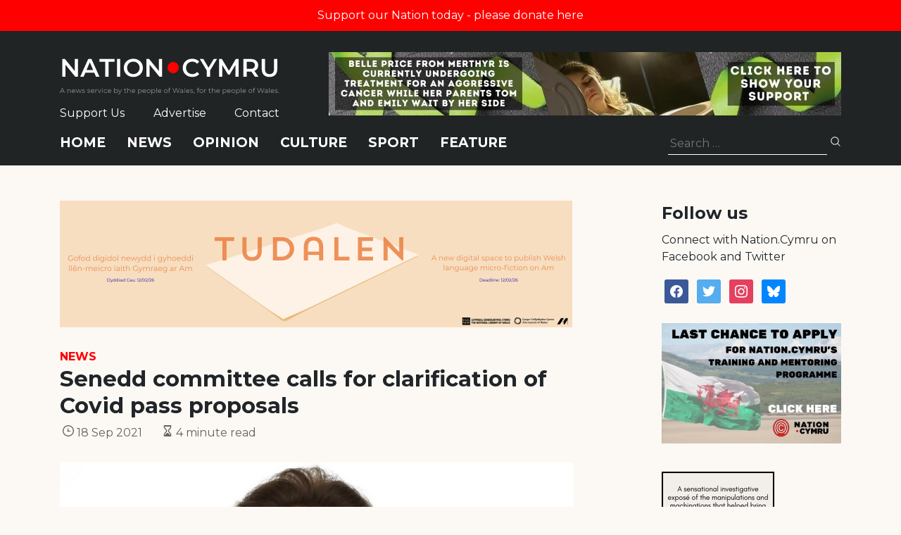

--- FILE ---
content_type: text/html; charset=utf-8
request_url: https://www.google.com/recaptcha/api2/anchor?ar=1&k=6LePZDQaAAAAAD4YRPYe2UN1DCp1JQhRUpEPLGqN&co=aHR0cHM6Ly9uYXRpb24uY3ltcnU6NDQz&hl=en&v=PoyoqOPhxBO7pBk68S4YbpHZ&size=invisible&anchor-ms=20000&execute-ms=30000&cb=92x15h73ikvo
body_size: 48660
content:
<!DOCTYPE HTML><html dir="ltr" lang="en"><head><meta http-equiv="Content-Type" content="text/html; charset=UTF-8">
<meta http-equiv="X-UA-Compatible" content="IE=edge">
<title>reCAPTCHA</title>
<style type="text/css">
/* cyrillic-ext */
@font-face {
  font-family: 'Roboto';
  font-style: normal;
  font-weight: 400;
  font-stretch: 100%;
  src: url(//fonts.gstatic.com/s/roboto/v48/KFO7CnqEu92Fr1ME7kSn66aGLdTylUAMa3GUBHMdazTgWw.woff2) format('woff2');
  unicode-range: U+0460-052F, U+1C80-1C8A, U+20B4, U+2DE0-2DFF, U+A640-A69F, U+FE2E-FE2F;
}
/* cyrillic */
@font-face {
  font-family: 'Roboto';
  font-style: normal;
  font-weight: 400;
  font-stretch: 100%;
  src: url(//fonts.gstatic.com/s/roboto/v48/KFO7CnqEu92Fr1ME7kSn66aGLdTylUAMa3iUBHMdazTgWw.woff2) format('woff2');
  unicode-range: U+0301, U+0400-045F, U+0490-0491, U+04B0-04B1, U+2116;
}
/* greek-ext */
@font-face {
  font-family: 'Roboto';
  font-style: normal;
  font-weight: 400;
  font-stretch: 100%;
  src: url(//fonts.gstatic.com/s/roboto/v48/KFO7CnqEu92Fr1ME7kSn66aGLdTylUAMa3CUBHMdazTgWw.woff2) format('woff2');
  unicode-range: U+1F00-1FFF;
}
/* greek */
@font-face {
  font-family: 'Roboto';
  font-style: normal;
  font-weight: 400;
  font-stretch: 100%;
  src: url(//fonts.gstatic.com/s/roboto/v48/KFO7CnqEu92Fr1ME7kSn66aGLdTylUAMa3-UBHMdazTgWw.woff2) format('woff2');
  unicode-range: U+0370-0377, U+037A-037F, U+0384-038A, U+038C, U+038E-03A1, U+03A3-03FF;
}
/* math */
@font-face {
  font-family: 'Roboto';
  font-style: normal;
  font-weight: 400;
  font-stretch: 100%;
  src: url(//fonts.gstatic.com/s/roboto/v48/KFO7CnqEu92Fr1ME7kSn66aGLdTylUAMawCUBHMdazTgWw.woff2) format('woff2');
  unicode-range: U+0302-0303, U+0305, U+0307-0308, U+0310, U+0312, U+0315, U+031A, U+0326-0327, U+032C, U+032F-0330, U+0332-0333, U+0338, U+033A, U+0346, U+034D, U+0391-03A1, U+03A3-03A9, U+03B1-03C9, U+03D1, U+03D5-03D6, U+03F0-03F1, U+03F4-03F5, U+2016-2017, U+2034-2038, U+203C, U+2040, U+2043, U+2047, U+2050, U+2057, U+205F, U+2070-2071, U+2074-208E, U+2090-209C, U+20D0-20DC, U+20E1, U+20E5-20EF, U+2100-2112, U+2114-2115, U+2117-2121, U+2123-214F, U+2190, U+2192, U+2194-21AE, U+21B0-21E5, U+21F1-21F2, U+21F4-2211, U+2213-2214, U+2216-22FF, U+2308-230B, U+2310, U+2319, U+231C-2321, U+2336-237A, U+237C, U+2395, U+239B-23B7, U+23D0, U+23DC-23E1, U+2474-2475, U+25AF, U+25B3, U+25B7, U+25BD, U+25C1, U+25CA, U+25CC, U+25FB, U+266D-266F, U+27C0-27FF, U+2900-2AFF, U+2B0E-2B11, U+2B30-2B4C, U+2BFE, U+3030, U+FF5B, U+FF5D, U+1D400-1D7FF, U+1EE00-1EEFF;
}
/* symbols */
@font-face {
  font-family: 'Roboto';
  font-style: normal;
  font-weight: 400;
  font-stretch: 100%;
  src: url(//fonts.gstatic.com/s/roboto/v48/KFO7CnqEu92Fr1ME7kSn66aGLdTylUAMaxKUBHMdazTgWw.woff2) format('woff2');
  unicode-range: U+0001-000C, U+000E-001F, U+007F-009F, U+20DD-20E0, U+20E2-20E4, U+2150-218F, U+2190, U+2192, U+2194-2199, U+21AF, U+21E6-21F0, U+21F3, U+2218-2219, U+2299, U+22C4-22C6, U+2300-243F, U+2440-244A, U+2460-24FF, U+25A0-27BF, U+2800-28FF, U+2921-2922, U+2981, U+29BF, U+29EB, U+2B00-2BFF, U+4DC0-4DFF, U+FFF9-FFFB, U+10140-1018E, U+10190-1019C, U+101A0, U+101D0-101FD, U+102E0-102FB, U+10E60-10E7E, U+1D2C0-1D2D3, U+1D2E0-1D37F, U+1F000-1F0FF, U+1F100-1F1AD, U+1F1E6-1F1FF, U+1F30D-1F30F, U+1F315, U+1F31C, U+1F31E, U+1F320-1F32C, U+1F336, U+1F378, U+1F37D, U+1F382, U+1F393-1F39F, U+1F3A7-1F3A8, U+1F3AC-1F3AF, U+1F3C2, U+1F3C4-1F3C6, U+1F3CA-1F3CE, U+1F3D4-1F3E0, U+1F3ED, U+1F3F1-1F3F3, U+1F3F5-1F3F7, U+1F408, U+1F415, U+1F41F, U+1F426, U+1F43F, U+1F441-1F442, U+1F444, U+1F446-1F449, U+1F44C-1F44E, U+1F453, U+1F46A, U+1F47D, U+1F4A3, U+1F4B0, U+1F4B3, U+1F4B9, U+1F4BB, U+1F4BF, U+1F4C8-1F4CB, U+1F4D6, U+1F4DA, U+1F4DF, U+1F4E3-1F4E6, U+1F4EA-1F4ED, U+1F4F7, U+1F4F9-1F4FB, U+1F4FD-1F4FE, U+1F503, U+1F507-1F50B, U+1F50D, U+1F512-1F513, U+1F53E-1F54A, U+1F54F-1F5FA, U+1F610, U+1F650-1F67F, U+1F687, U+1F68D, U+1F691, U+1F694, U+1F698, U+1F6AD, U+1F6B2, U+1F6B9-1F6BA, U+1F6BC, U+1F6C6-1F6CF, U+1F6D3-1F6D7, U+1F6E0-1F6EA, U+1F6F0-1F6F3, U+1F6F7-1F6FC, U+1F700-1F7FF, U+1F800-1F80B, U+1F810-1F847, U+1F850-1F859, U+1F860-1F887, U+1F890-1F8AD, U+1F8B0-1F8BB, U+1F8C0-1F8C1, U+1F900-1F90B, U+1F93B, U+1F946, U+1F984, U+1F996, U+1F9E9, U+1FA00-1FA6F, U+1FA70-1FA7C, U+1FA80-1FA89, U+1FA8F-1FAC6, U+1FACE-1FADC, U+1FADF-1FAE9, U+1FAF0-1FAF8, U+1FB00-1FBFF;
}
/* vietnamese */
@font-face {
  font-family: 'Roboto';
  font-style: normal;
  font-weight: 400;
  font-stretch: 100%;
  src: url(//fonts.gstatic.com/s/roboto/v48/KFO7CnqEu92Fr1ME7kSn66aGLdTylUAMa3OUBHMdazTgWw.woff2) format('woff2');
  unicode-range: U+0102-0103, U+0110-0111, U+0128-0129, U+0168-0169, U+01A0-01A1, U+01AF-01B0, U+0300-0301, U+0303-0304, U+0308-0309, U+0323, U+0329, U+1EA0-1EF9, U+20AB;
}
/* latin-ext */
@font-face {
  font-family: 'Roboto';
  font-style: normal;
  font-weight: 400;
  font-stretch: 100%;
  src: url(//fonts.gstatic.com/s/roboto/v48/KFO7CnqEu92Fr1ME7kSn66aGLdTylUAMa3KUBHMdazTgWw.woff2) format('woff2');
  unicode-range: U+0100-02BA, U+02BD-02C5, U+02C7-02CC, U+02CE-02D7, U+02DD-02FF, U+0304, U+0308, U+0329, U+1D00-1DBF, U+1E00-1E9F, U+1EF2-1EFF, U+2020, U+20A0-20AB, U+20AD-20C0, U+2113, U+2C60-2C7F, U+A720-A7FF;
}
/* latin */
@font-face {
  font-family: 'Roboto';
  font-style: normal;
  font-weight: 400;
  font-stretch: 100%;
  src: url(//fonts.gstatic.com/s/roboto/v48/KFO7CnqEu92Fr1ME7kSn66aGLdTylUAMa3yUBHMdazQ.woff2) format('woff2');
  unicode-range: U+0000-00FF, U+0131, U+0152-0153, U+02BB-02BC, U+02C6, U+02DA, U+02DC, U+0304, U+0308, U+0329, U+2000-206F, U+20AC, U+2122, U+2191, U+2193, U+2212, U+2215, U+FEFF, U+FFFD;
}
/* cyrillic-ext */
@font-face {
  font-family: 'Roboto';
  font-style: normal;
  font-weight: 500;
  font-stretch: 100%;
  src: url(//fonts.gstatic.com/s/roboto/v48/KFO7CnqEu92Fr1ME7kSn66aGLdTylUAMa3GUBHMdazTgWw.woff2) format('woff2');
  unicode-range: U+0460-052F, U+1C80-1C8A, U+20B4, U+2DE0-2DFF, U+A640-A69F, U+FE2E-FE2F;
}
/* cyrillic */
@font-face {
  font-family: 'Roboto';
  font-style: normal;
  font-weight: 500;
  font-stretch: 100%;
  src: url(//fonts.gstatic.com/s/roboto/v48/KFO7CnqEu92Fr1ME7kSn66aGLdTylUAMa3iUBHMdazTgWw.woff2) format('woff2');
  unicode-range: U+0301, U+0400-045F, U+0490-0491, U+04B0-04B1, U+2116;
}
/* greek-ext */
@font-face {
  font-family: 'Roboto';
  font-style: normal;
  font-weight: 500;
  font-stretch: 100%;
  src: url(//fonts.gstatic.com/s/roboto/v48/KFO7CnqEu92Fr1ME7kSn66aGLdTylUAMa3CUBHMdazTgWw.woff2) format('woff2');
  unicode-range: U+1F00-1FFF;
}
/* greek */
@font-face {
  font-family: 'Roboto';
  font-style: normal;
  font-weight: 500;
  font-stretch: 100%;
  src: url(//fonts.gstatic.com/s/roboto/v48/KFO7CnqEu92Fr1ME7kSn66aGLdTylUAMa3-UBHMdazTgWw.woff2) format('woff2');
  unicode-range: U+0370-0377, U+037A-037F, U+0384-038A, U+038C, U+038E-03A1, U+03A3-03FF;
}
/* math */
@font-face {
  font-family: 'Roboto';
  font-style: normal;
  font-weight: 500;
  font-stretch: 100%;
  src: url(//fonts.gstatic.com/s/roboto/v48/KFO7CnqEu92Fr1ME7kSn66aGLdTylUAMawCUBHMdazTgWw.woff2) format('woff2');
  unicode-range: U+0302-0303, U+0305, U+0307-0308, U+0310, U+0312, U+0315, U+031A, U+0326-0327, U+032C, U+032F-0330, U+0332-0333, U+0338, U+033A, U+0346, U+034D, U+0391-03A1, U+03A3-03A9, U+03B1-03C9, U+03D1, U+03D5-03D6, U+03F0-03F1, U+03F4-03F5, U+2016-2017, U+2034-2038, U+203C, U+2040, U+2043, U+2047, U+2050, U+2057, U+205F, U+2070-2071, U+2074-208E, U+2090-209C, U+20D0-20DC, U+20E1, U+20E5-20EF, U+2100-2112, U+2114-2115, U+2117-2121, U+2123-214F, U+2190, U+2192, U+2194-21AE, U+21B0-21E5, U+21F1-21F2, U+21F4-2211, U+2213-2214, U+2216-22FF, U+2308-230B, U+2310, U+2319, U+231C-2321, U+2336-237A, U+237C, U+2395, U+239B-23B7, U+23D0, U+23DC-23E1, U+2474-2475, U+25AF, U+25B3, U+25B7, U+25BD, U+25C1, U+25CA, U+25CC, U+25FB, U+266D-266F, U+27C0-27FF, U+2900-2AFF, U+2B0E-2B11, U+2B30-2B4C, U+2BFE, U+3030, U+FF5B, U+FF5D, U+1D400-1D7FF, U+1EE00-1EEFF;
}
/* symbols */
@font-face {
  font-family: 'Roboto';
  font-style: normal;
  font-weight: 500;
  font-stretch: 100%;
  src: url(//fonts.gstatic.com/s/roboto/v48/KFO7CnqEu92Fr1ME7kSn66aGLdTylUAMaxKUBHMdazTgWw.woff2) format('woff2');
  unicode-range: U+0001-000C, U+000E-001F, U+007F-009F, U+20DD-20E0, U+20E2-20E4, U+2150-218F, U+2190, U+2192, U+2194-2199, U+21AF, U+21E6-21F0, U+21F3, U+2218-2219, U+2299, U+22C4-22C6, U+2300-243F, U+2440-244A, U+2460-24FF, U+25A0-27BF, U+2800-28FF, U+2921-2922, U+2981, U+29BF, U+29EB, U+2B00-2BFF, U+4DC0-4DFF, U+FFF9-FFFB, U+10140-1018E, U+10190-1019C, U+101A0, U+101D0-101FD, U+102E0-102FB, U+10E60-10E7E, U+1D2C0-1D2D3, U+1D2E0-1D37F, U+1F000-1F0FF, U+1F100-1F1AD, U+1F1E6-1F1FF, U+1F30D-1F30F, U+1F315, U+1F31C, U+1F31E, U+1F320-1F32C, U+1F336, U+1F378, U+1F37D, U+1F382, U+1F393-1F39F, U+1F3A7-1F3A8, U+1F3AC-1F3AF, U+1F3C2, U+1F3C4-1F3C6, U+1F3CA-1F3CE, U+1F3D4-1F3E0, U+1F3ED, U+1F3F1-1F3F3, U+1F3F5-1F3F7, U+1F408, U+1F415, U+1F41F, U+1F426, U+1F43F, U+1F441-1F442, U+1F444, U+1F446-1F449, U+1F44C-1F44E, U+1F453, U+1F46A, U+1F47D, U+1F4A3, U+1F4B0, U+1F4B3, U+1F4B9, U+1F4BB, U+1F4BF, U+1F4C8-1F4CB, U+1F4D6, U+1F4DA, U+1F4DF, U+1F4E3-1F4E6, U+1F4EA-1F4ED, U+1F4F7, U+1F4F9-1F4FB, U+1F4FD-1F4FE, U+1F503, U+1F507-1F50B, U+1F50D, U+1F512-1F513, U+1F53E-1F54A, U+1F54F-1F5FA, U+1F610, U+1F650-1F67F, U+1F687, U+1F68D, U+1F691, U+1F694, U+1F698, U+1F6AD, U+1F6B2, U+1F6B9-1F6BA, U+1F6BC, U+1F6C6-1F6CF, U+1F6D3-1F6D7, U+1F6E0-1F6EA, U+1F6F0-1F6F3, U+1F6F7-1F6FC, U+1F700-1F7FF, U+1F800-1F80B, U+1F810-1F847, U+1F850-1F859, U+1F860-1F887, U+1F890-1F8AD, U+1F8B0-1F8BB, U+1F8C0-1F8C1, U+1F900-1F90B, U+1F93B, U+1F946, U+1F984, U+1F996, U+1F9E9, U+1FA00-1FA6F, U+1FA70-1FA7C, U+1FA80-1FA89, U+1FA8F-1FAC6, U+1FACE-1FADC, U+1FADF-1FAE9, U+1FAF0-1FAF8, U+1FB00-1FBFF;
}
/* vietnamese */
@font-face {
  font-family: 'Roboto';
  font-style: normal;
  font-weight: 500;
  font-stretch: 100%;
  src: url(//fonts.gstatic.com/s/roboto/v48/KFO7CnqEu92Fr1ME7kSn66aGLdTylUAMa3OUBHMdazTgWw.woff2) format('woff2');
  unicode-range: U+0102-0103, U+0110-0111, U+0128-0129, U+0168-0169, U+01A0-01A1, U+01AF-01B0, U+0300-0301, U+0303-0304, U+0308-0309, U+0323, U+0329, U+1EA0-1EF9, U+20AB;
}
/* latin-ext */
@font-face {
  font-family: 'Roboto';
  font-style: normal;
  font-weight: 500;
  font-stretch: 100%;
  src: url(//fonts.gstatic.com/s/roboto/v48/KFO7CnqEu92Fr1ME7kSn66aGLdTylUAMa3KUBHMdazTgWw.woff2) format('woff2');
  unicode-range: U+0100-02BA, U+02BD-02C5, U+02C7-02CC, U+02CE-02D7, U+02DD-02FF, U+0304, U+0308, U+0329, U+1D00-1DBF, U+1E00-1E9F, U+1EF2-1EFF, U+2020, U+20A0-20AB, U+20AD-20C0, U+2113, U+2C60-2C7F, U+A720-A7FF;
}
/* latin */
@font-face {
  font-family: 'Roboto';
  font-style: normal;
  font-weight: 500;
  font-stretch: 100%;
  src: url(//fonts.gstatic.com/s/roboto/v48/KFO7CnqEu92Fr1ME7kSn66aGLdTylUAMa3yUBHMdazQ.woff2) format('woff2');
  unicode-range: U+0000-00FF, U+0131, U+0152-0153, U+02BB-02BC, U+02C6, U+02DA, U+02DC, U+0304, U+0308, U+0329, U+2000-206F, U+20AC, U+2122, U+2191, U+2193, U+2212, U+2215, U+FEFF, U+FFFD;
}
/* cyrillic-ext */
@font-face {
  font-family: 'Roboto';
  font-style: normal;
  font-weight: 900;
  font-stretch: 100%;
  src: url(//fonts.gstatic.com/s/roboto/v48/KFO7CnqEu92Fr1ME7kSn66aGLdTylUAMa3GUBHMdazTgWw.woff2) format('woff2');
  unicode-range: U+0460-052F, U+1C80-1C8A, U+20B4, U+2DE0-2DFF, U+A640-A69F, U+FE2E-FE2F;
}
/* cyrillic */
@font-face {
  font-family: 'Roboto';
  font-style: normal;
  font-weight: 900;
  font-stretch: 100%;
  src: url(//fonts.gstatic.com/s/roboto/v48/KFO7CnqEu92Fr1ME7kSn66aGLdTylUAMa3iUBHMdazTgWw.woff2) format('woff2');
  unicode-range: U+0301, U+0400-045F, U+0490-0491, U+04B0-04B1, U+2116;
}
/* greek-ext */
@font-face {
  font-family: 'Roboto';
  font-style: normal;
  font-weight: 900;
  font-stretch: 100%;
  src: url(//fonts.gstatic.com/s/roboto/v48/KFO7CnqEu92Fr1ME7kSn66aGLdTylUAMa3CUBHMdazTgWw.woff2) format('woff2');
  unicode-range: U+1F00-1FFF;
}
/* greek */
@font-face {
  font-family: 'Roboto';
  font-style: normal;
  font-weight: 900;
  font-stretch: 100%;
  src: url(//fonts.gstatic.com/s/roboto/v48/KFO7CnqEu92Fr1ME7kSn66aGLdTylUAMa3-UBHMdazTgWw.woff2) format('woff2');
  unicode-range: U+0370-0377, U+037A-037F, U+0384-038A, U+038C, U+038E-03A1, U+03A3-03FF;
}
/* math */
@font-face {
  font-family: 'Roboto';
  font-style: normal;
  font-weight: 900;
  font-stretch: 100%;
  src: url(//fonts.gstatic.com/s/roboto/v48/KFO7CnqEu92Fr1ME7kSn66aGLdTylUAMawCUBHMdazTgWw.woff2) format('woff2');
  unicode-range: U+0302-0303, U+0305, U+0307-0308, U+0310, U+0312, U+0315, U+031A, U+0326-0327, U+032C, U+032F-0330, U+0332-0333, U+0338, U+033A, U+0346, U+034D, U+0391-03A1, U+03A3-03A9, U+03B1-03C9, U+03D1, U+03D5-03D6, U+03F0-03F1, U+03F4-03F5, U+2016-2017, U+2034-2038, U+203C, U+2040, U+2043, U+2047, U+2050, U+2057, U+205F, U+2070-2071, U+2074-208E, U+2090-209C, U+20D0-20DC, U+20E1, U+20E5-20EF, U+2100-2112, U+2114-2115, U+2117-2121, U+2123-214F, U+2190, U+2192, U+2194-21AE, U+21B0-21E5, U+21F1-21F2, U+21F4-2211, U+2213-2214, U+2216-22FF, U+2308-230B, U+2310, U+2319, U+231C-2321, U+2336-237A, U+237C, U+2395, U+239B-23B7, U+23D0, U+23DC-23E1, U+2474-2475, U+25AF, U+25B3, U+25B7, U+25BD, U+25C1, U+25CA, U+25CC, U+25FB, U+266D-266F, U+27C0-27FF, U+2900-2AFF, U+2B0E-2B11, U+2B30-2B4C, U+2BFE, U+3030, U+FF5B, U+FF5D, U+1D400-1D7FF, U+1EE00-1EEFF;
}
/* symbols */
@font-face {
  font-family: 'Roboto';
  font-style: normal;
  font-weight: 900;
  font-stretch: 100%;
  src: url(//fonts.gstatic.com/s/roboto/v48/KFO7CnqEu92Fr1ME7kSn66aGLdTylUAMaxKUBHMdazTgWw.woff2) format('woff2');
  unicode-range: U+0001-000C, U+000E-001F, U+007F-009F, U+20DD-20E0, U+20E2-20E4, U+2150-218F, U+2190, U+2192, U+2194-2199, U+21AF, U+21E6-21F0, U+21F3, U+2218-2219, U+2299, U+22C4-22C6, U+2300-243F, U+2440-244A, U+2460-24FF, U+25A0-27BF, U+2800-28FF, U+2921-2922, U+2981, U+29BF, U+29EB, U+2B00-2BFF, U+4DC0-4DFF, U+FFF9-FFFB, U+10140-1018E, U+10190-1019C, U+101A0, U+101D0-101FD, U+102E0-102FB, U+10E60-10E7E, U+1D2C0-1D2D3, U+1D2E0-1D37F, U+1F000-1F0FF, U+1F100-1F1AD, U+1F1E6-1F1FF, U+1F30D-1F30F, U+1F315, U+1F31C, U+1F31E, U+1F320-1F32C, U+1F336, U+1F378, U+1F37D, U+1F382, U+1F393-1F39F, U+1F3A7-1F3A8, U+1F3AC-1F3AF, U+1F3C2, U+1F3C4-1F3C6, U+1F3CA-1F3CE, U+1F3D4-1F3E0, U+1F3ED, U+1F3F1-1F3F3, U+1F3F5-1F3F7, U+1F408, U+1F415, U+1F41F, U+1F426, U+1F43F, U+1F441-1F442, U+1F444, U+1F446-1F449, U+1F44C-1F44E, U+1F453, U+1F46A, U+1F47D, U+1F4A3, U+1F4B0, U+1F4B3, U+1F4B9, U+1F4BB, U+1F4BF, U+1F4C8-1F4CB, U+1F4D6, U+1F4DA, U+1F4DF, U+1F4E3-1F4E6, U+1F4EA-1F4ED, U+1F4F7, U+1F4F9-1F4FB, U+1F4FD-1F4FE, U+1F503, U+1F507-1F50B, U+1F50D, U+1F512-1F513, U+1F53E-1F54A, U+1F54F-1F5FA, U+1F610, U+1F650-1F67F, U+1F687, U+1F68D, U+1F691, U+1F694, U+1F698, U+1F6AD, U+1F6B2, U+1F6B9-1F6BA, U+1F6BC, U+1F6C6-1F6CF, U+1F6D3-1F6D7, U+1F6E0-1F6EA, U+1F6F0-1F6F3, U+1F6F7-1F6FC, U+1F700-1F7FF, U+1F800-1F80B, U+1F810-1F847, U+1F850-1F859, U+1F860-1F887, U+1F890-1F8AD, U+1F8B0-1F8BB, U+1F8C0-1F8C1, U+1F900-1F90B, U+1F93B, U+1F946, U+1F984, U+1F996, U+1F9E9, U+1FA00-1FA6F, U+1FA70-1FA7C, U+1FA80-1FA89, U+1FA8F-1FAC6, U+1FACE-1FADC, U+1FADF-1FAE9, U+1FAF0-1FAF8, U+1FB00-1FBFF;
}
/* vietnamese */
@font-face {
  font-family: 'Roboto';
  font-style: normal;
  font-weight: 900;
  font-stretch: 100%;
  src: url(//fonts.gstatic.com/s/roboto/v48/KFO7CnqEu92Fr1ME7kSn66aGLdTylUAMa3OUBHMdazTgWw.woff2) format('woff2');
  unicode-range: U+0102-0103, U+0110-0111, U+0128-0129, U+0168-0169, U+01A0-01A1, U+01AF-01B0, U+0300-0301, U+0303-0304, U+0308-0309, U+0323, U+0329, U+1EA0-1EF9, U+20AB;
}
/* latin-ext */
@font-face {
  font-family: 'Roboto';
  font-style: normal;
  font-weight: 900;
  font-stretch: 100%;
  src: url(//fonts.gstatic.com/s/roboto/v48/KFO7CnqEu92Fr1ME7kSn66aGLdTylUAMa3KUBHMdazTgWw.woff2) format('woff2');
  unicode-range: U+0100-02BA, U+02BD-02C5, U+02C7-02CC, U+02CE-02D7, U+02DD-02FF, U+0304, U+0308, U+0329, U+1D00-1DBF, U+1E00-1E9F, U+1EF2-1EFF, U+2020, U+20A0-20AB, U+20AD-20C0, U+2113, U+2C60-2C7F, U+A720-A7FF;
}
/* latin */
@font-face {
  font-family: 'Roboto';
  font-style: normal;
  font-weight: 900;
  font-stretch: 100%;
  src: url(//fonts.gstatic.com/s/roboto/v48/KFO7CnqEu92Fr1ME7kSn66aGLdTylUAMa3yUBHMdazQ.woff2) format('woff2');
  unicode-range: U+0000-00FF, U+0131, U+0152-0153, U+02BB-02BC, U+02C6, U+02DA, U+02DC, U+0304, U+0308, U+0329, U+2000-206F, U+20AC, U+2122, U+2191, U+2193, U+2212, U+2215, U+FEFF, U+FFFD;
}

</style>
<link rel="stylesheet" type="text/css" href="https://www.gstatic.com/recaptcha/releases/PoyoqOPhxBO7pBk68S4YbpHZ/styles__ltr.css">
<script nonce="5sXgFd5g59kCYyHqCxIS4Q" type="text/javascript">window['__recaptcha_api'] = 'https://www.google.com/recaptcha/api2/';</script>
<script type="text/javascript" src="https://www.gstatic.com/recaptcha/releases/PoyoqOPhxBO7pBk68S4YbpHZ/recaptcha__en.js" nonce="5sXgFd5g59kCYyHqCxIS4Q">
      
    </script></head>
<body><div id="rc-anchor-alert" class="rc-anchor-alert"></div>
<input type="hidden" id="recaptcha-token" value="[base64]">
<script type="text/javascript" nonce="5sXgFd5g59kCYyHqCxIS4Q">
      recaptcha.anchor.Main.init("[\x22ainput\x22,[\x22bgdata\x22,\x22\x22,\[base64]/[base64]/MjU1Ong/[base64]/[base64]/[base64]/[base64]/[base64]/[base64]/[base64]/[base64]/[base64]/[base64]/[base64]/[base64]/[base64]/[base64]/[base64]\\u003d\x22,\[base64]\\u003d\\u003d\x22,\x22w5bCtkLCp8OjJsOCHsOpYi7CqsKCdMKJM0l8wrNOw4fDjk3DncO9w5RQwrIzZW16w6zDjsOow6/Dm8OnwoHDnsKhw6wlwohHL8KQQMO0w4nCrMK3w4XDhMKUwoc+w77DnSd3XXElVsO4w6c5w6jCsmzDtg/DtcOCwp7DjBTCusOJwqd8w5rDkGTDqiMbw415AMKre8KLYUfDjcKKwqccA8KhTxkURsKFwppWw6/CiVTDj8Oyw60qCmo9w4kbS3JGw51/YsOyL33Dn8KjY1bCgMKaMcKbIBXChCvCtcO1w4DCncKKAx51w5BRwqVRPVV+AcOeHsKswr3ChcO0FmvDjMODwr4pwp85w4NLwoPCucKJSsOIw4rDsn/Dn2fCncKKO8KuMAwLw6DDhsKVwpbChR9kw7nCqMKGw5ApG8OXMcOrLMOvQRF4RMOFw5vCgW8yfsOPXV8qUALCt3bDu8KYLGtjw4HDomR0woRMJiPDgQh0wpnDmwDCr1gAZF5Cw4/Cg190Y8OewqIEwq7Dpz0Lw57ClRB+WsONQ8KfJ8OKFMOTWXrDsiFiw4fChzTDvwF1S8K0w4UXwpzDmsORR8OcI2zDr8OkSMO+TsKqw5zDqMKxOhhHbcO5w6rCrWDCm3EMwoI/[base64]/[base64]/Cp8ORw5xlOTXCusOzeMOYwofCnyg9wovCpcOWwqEPKsOnwp57dsOQGhHCp8OpFTLDt3jCohrDuhrDpsOqw6cgwpfDiHxgCgxGw7bDtBbDnilgDXUoOsO6esKQQ1/Dr8OkOk87cw/DokDDmcOww7V2wrjDmcKQwp0+w5Aqw4rCnz7DgMOaRknDmHXCukU7w6fDqsK6w4ZNVcKTw77DmVMww7TDpcKGwqciw7XCkU9zGsO2QQPDucKtFMOsw6Ulw6VjKE/Dl8KyFSPCgUpgwpUdfsODwozDuwbCo8KLwpV6w6HDgQlqwqkRw4fDjyfDnnDDjMKHw5rCij/DgcKowp/DtMOrwro5w7zDggdTVBFtw7xZJMKoRMKhasKXwrF7VyTCqkXDsCvDkcKlMwXDicKhwqLCtQ01w7jCrcOEADbCllpNW8KpTBLCgUMaQwlpJ8OhfE0HHBbDglHDkhTDt8Kdw5bCqsOhSMOuJirCscKjeEBJHMKdw7ZOGxrDlXlkFsKbw6nClMK/[base64]/CsyMCw7nDilTCj0AiUCbDv8KTwq3CqA1RwovDgcKpDBpcw4bDpXEgwrrCsgg2wqDDncOTcsK9w5ERw4w1WcKoNjnDiMO/[base64]/w7PCtcOxw5s+dEfCocKBUMO+MB3DhgbDhG/Cj8KwKxbDkQbCgW3DtMKswpvCuXs5NCUGIiQtasKZTcKUw6LCgk7Dtmgvw6nCuW9iPnDDoijDucO3wpPCt1k1R8Onwp0vw4tBwrPDiMK+w5sjAcO1KSMSwotAw6zCqMKcVQUABXk/w6tXwocFwq7CuETChsK4wrQFFMK1wpjCg2LCshvDmMKbaC7DmSdTGwLDlMK0UwkKQz3Dk8O2ejdJZcOTw7kQGMOqwrDCrEzDm0dQw4JlG2FCw4lZe3jDqzzCkDXDpsKPw4DDhjVzB2XCt2Ibw5jCncKAQV5JMmLDgTkpSMKawrrChXzCqiHCk8OTw6/Dvi3CukfCnMO0wq7Cp8K3bcObwoVzI0UZRnLDjFzDp1tVw7bCucOuVyNlFMOAw5HDoB/Cgy1twpLDk2NheMOAKH/CuAfCt8K3BMOeChfDjcOYd8KeN8KLw7XDghsdIS/DmGU2woB+wrHDrMKSY8KLF8KSOsOxw7zDiMOEwp9ww7EXw5/[base64]/DjwbDn8KDwrIdw5EiwoHDoHF/IyvCi0c3DsOIDWo0W8KmMMKvwqbCm8K3wqHDmkh2ZcOTwpfDp8OiZg3Chz8MwoLCpsONGsKGf3g5w4TDszsXchEvw7wBwpVdMMO1K8KuRCLDtcK8Qm/DkMOYI2rCn8OkHiN9NBwgX8OVwrYiEn1wwq1zJFzDlk0rCXpdCE4BJD/DqMOFwpfCg8Oab8K7KjfCtn/DvMO/XcKzw6/CvyxSDDV6w4jDmcOfCWDDp8KYw5t7b8OjwqQGw5PDsFXDlsOie11ULQl4SMOIbCc8w63ConrCtW7Co0DCksKew73Dp01QUzQfwo3DglBBwr1/[base64]/[base64]/[base64]/[base64]/d1N5MgDDuRQiwpPDjSojasOtwpHDmsOWDxtCwqQmwr7DnhzDikIrwrQdbMOoLxt/w6HDmHDCkxkGV2LChVZFSsKrPsO7wrPDgAkwwr5vYcOHw4PDkcO5J8KKw6jDlsKLw5ppw5IhQcKFwpvDmMK/[base64]/CkMOgwpkPW056wogNwqvCt8KFBsKnKSkRXXPCmsKbSsOLQcOCdW8aGE3DssKDZMOHw6HDuwnDunxzeVnCtB4jY24Sw7PDkzXDpSbDtH3CpsK9wo/DmsOAScOwG8OQwqNGZSxsUsKEw7bCisKUUsOVBg8nAsOnwqhew7rDkz9GwoTDjcK3wp8DwrViw5/ChibDmFnDokzCtcOjSMKJT0p4wo/DmkvDgxY1X3TCjD/CoMO9wqDDq8OtXklhwp/CnMKzMhDCjMO1wqpOw69/JsKUK8OseMKjwq1YHMKnw4h9woLDim8PURAuS8K8w7ZEFMKMdQ4jMgAYU8KwdsOAwq8Ew58fwoxRWcOvN8KJZ8OvVVzDugBHw4ZNw6zCssKKQjlHcMKnwo88Lh/[base64]/CiMK9w4gbKzjDrMO6ZT5IDcKEw4kVwr0uQyRcwpJTwp4WQTzDpw8CG8KDLMKoS8OYw5gKw6cOwr7Dql1bcEPDml80w459CihPNsKOw6nDswtJZVnChFvClcO0BsOFw4/DssORSgALFhxVakrDgWXCqHnDggcFwox3w6t1wq1zfR4VD8KKe15Yw6FNOgLCoMKFJG7CpMKaVsKZasKJwrrCmMK9w488w4JMwrQsasOtbcKww4bDrsOVw6JjB8K8w4FBwrvCgcO2YcOowrxVwogeV2hzBSMRwq7Cq8KrD8Kgw5kMwqLDicKBHsOLw5/CnSbCuS7DuAtmwrYpOcK3wqrDvcKXw6XDqR/DtwQXF8KtOTV5w4fDi8KbM8Oew4pVw5dww4vDuV7DvMODL8OSTwlow7kcwphNWSwswr5MwqXCvjMHwo5DUsOOw4DDqMOQwo02QsO8dVNHwqczBMOYw43Dq1/DsE0kbg8cwrp4wpDDv8KYwpLDssK5wqfCjMKoWMO1w6HDtkwaLcKicsK+wqJ6w63DrMOOI3fDqsOtaQzCtcOjCcO1Cj9vw7zChhjDjHXDt8K5wrHDusK0cmBRHMOww6xKRFVmwq/DuSM3RcKJw5jDusKKNUzCrxBPWxDCugvCocKFwp7CtFrCgcKkw6fCrTPCtxnDsQUDWsOyGE1iH1/DoipFfV45wq/DvcOYNnlmWxzCrsKCwqt2Hmg8XBzCuMO5wqPDr8KPw7TClg/DmsOlw4XClXBewqzDhsOCwrnCm8KWdlPCmsKawpxJw4AzwobDuMKiw5xow7l5byVWHsKyHCPDh3nCjsOhQMK7EMK7w5PCh8O7E8OOwo9EQcOcSB/Cpjtow640X8K7VMKMbWEhw4oyY8KgD2bDosKbJy/[base64]/DuUxBPAXDugDCnQI/dHLDigfDrH7CnhLDtwkiMgBKD0XCjSUAN0Ygw7gMScOoQRMpWUPDlW15wqRJc8Kgc8K+fVxvZcOqwpjCoHxAScKSXsO3XMOOw58Vw4h5w5DCulwqwph/wo3Dki3CjMOcEHLChR8Fw7zCuMO9w50Bw5Zcw7J+CMKSw4h2w7TDo3/[base64]/[base64]/CpsOHPT4QwonDpDXDsMK6wqzCusKtwp7DncKmOcKleMKIwpEDAhwBDATCksKLZMOLRcK0NcO2w6zDqxrCl3jDiAt/[base64]/wqXCmHLDpCDChsKkKxVnUsK5ZMKGwq3DpsK/AsOrc2lYJz0ewoLCqG/Dk8OtwpzDrsOcXMKkCQLChhh9wqTCjcOBwrbDsMK9GyjCmmA0wpDCisKow6dpXQ7CnSx0w69UwqDDrgw4JMOUYjHDqcKzwrxuKAc0b8OOwokXwovDlMO3wps3w4LDtCIFwrdfFMOOcsOKwrl2w6bDpcKuwo7Cv2hiA1DDvwtAbcOEw4/DgDgGE8OpSsK5wqfCu01gGT3DhsK1LSzCowQHKMKfw5LCgcK+MFTDp0bDgsKqK8OqXlPDmsOtbMOPwpDDm0dQwrTCucKZYsKea8KUwqbCtjQMTVnDrV7CsB9ywrgew4/Cm8O3HcOUR8OBw5xwDkZNwoPCksKlw7bCksOtwo4kEhAbIsOXCsKxwpgcd1B1wrNUw4HDgMOqw68zwpLDilJ8wo7CgV0Tw4XDl8O5HzzDv8OhwoRRw5HCoSnCtlbDvMK3w68QwrjCokDDncOyw7UVc8OKUWjDgsKIwoJdG8K/ZcK/[base64]/w7TDhFYzw57Cvnx7bsKiwqxlPsK+Gx0rRMOpwoPDgsO6w5XDpE/[base64]/CocKNwp7Cv8Kdw6UleSATwrQmwoBsICoWXcKwA0bCkzF5U8Oewrg7w4F5wqbCoy3CnsK9PF/DsMOJwpQ9w7luIsOJwqbDu1pqF8OCwrBLMWHDtS8rw5jDhyXCk8K1PcKGV8KcAcOBw4AEwq/[base64]/[base64]/DksK1DsK2wpDDtMOywpHDiR8AP8KRwoDDvQlCMcO+woJdU1rDkAQ+Thk1w7vDsMOewpXDuWDDjjRrDsKzcnc2wqnDg1tZwqzDlk7CkCozw43CjBZOJBDDpj1xwrPDqjnCisO5woh/[base64]/[base64]/DiMKSJF58w63CglIbflJ+UsKTbQdqwrfDiAjCmRlHbMKJbMKTRxfCs2PDtsO3w4zCgMOhw49xMlPDiREnwpw5Cz9WWsKRIHczKmnCqm46HHwFRUBMBWoMCj/DjTAzRcKzw4xcw4bCqcORNcKhw5g7w6whQWDCi8KHwrxNGwnCpxVowpzDtMKwDMOTwoIkIcKhwqzDk8OPw5XDpDjCvMKmw4hAbw7CnMOPacKUW8KlYw9PNRNKMD7Cj8K3w5DCizXDgsKWwqBAecOhwrBHEsK9ccOGNcKjDVPDuBbDnMKvSXXCgMKJQxUhDMO/G01eFsO9BzLCvcKHw6Mbwo7CrcKXwr1vwrR5wpTCuXPDt0XCu8K3OcKvCE/CvsKRCnXDrMK/NMOzw68/w6dsdFMCw4MuYxbCscKvw77DuXtlwpNfYMK8HMOPK8K8wrwbIH5Yw5HDqcORKMKQw77CpcOZTkF+PcKRw6XDg8Kbw7fDnsKEAkfClcO5w7bCrgnDmTTDgE81byHDiMOgw5EdHsKXw5d0F8KcZ8Oiw60FTk3DgybCk0bCjUrDhMOCGSPDgAczw5/CtS3CocO1KGsSw47CmsK4w5Inw48rV15lKkd+DcKSw4duw6oRw5DDsSk3w6Utw75Pwr4/wrXDksKxIcOJNFhmPMO0wpMOHcKZw7LDv8KawoZaJsOYwqpXBHoFYcOadRrCjcKJwp5Dw6J2w6TCu8O3LMKITlvDh8Otw6t/CsOaBD9fPcOOTysQL2pKdsKAYF3CkA3CjDZ0DlbCm2kvwrlcwo80w7fCkMKqwrbCuMK3YcKaK2nDnnnDiTAiD8KhVMKDbSEDw6zDpDdhfMKXwo1CwrI3wrxMwrMWw5rDu8OqRsKUfsOxRFcfwrFGw4cww7rDk0QcF2jDr0BnMm5Sw75/biItwoZbZALDs8KINgU/DGExw7rCkD1JZcK5w7gGw4PChsOpEAZxw7LDljsvw5YXGHLCuFN2HMOtw71Fw4PDr8OnesOjOyPDgm9YwpzCvMKjR0ddw5/Crk8Kw4DCmgLCtMONwoxMesKHwpp3HMOnBhzCsABSwrgTw6AFwpDCny/DicKzJE3CmzXDiQbDtSnChVh7wr0jAWvCoH7DuQ4OK8KHw4nDncKpNi7Dq2JFw7zDscOHwqNPGXzDrMOuTMOTOsOwwrA4LkvCm8K8aBjDj8KDPnhBZ8OIw53CujXClMKww5DCmT7CjRsdw6fDqcKaSsK6w4XCpMKjw7HChkTDjlAKP8OGNz3CqmbDv0EsKsK/Fhotw7Z2FBERC8OKwpDCt8KYWsKrw5jDtXFHwqIuwr7DlRzDv8Ojw59PwoLDpBDDvSnDll5RS8OhOhrCgw3DkRLCosO1w6IKw6nCnsOXPwbDoD0fw5FCVcKAEEbDuDgXRWrDpcKlVVVCwoVOw5NVwoUkwqdMEcKDJMODw6gdwqc4JcKccsKKwq8IwqLDiVBAw59Iwo/Dm8OnwqPCtk1Nw7bCi8ObcsK0w4nCr8O5w6gaemo7AsOqEcO5LBdQwqgQFsK3wp/CtQppIlzCmMO7wp5nFMOnd13Di8OJN2BSwppNw6rDthrChntGKwTCqcKldsK3wp8nNxNmOl04bcKzwrpOFsOXbsKBRQwZw7bDmcKdwo0KODXCrFXCi8KqNzNRaMK0UzXCnmfCv0VTUDMVw6PCrMKfwrvCtlHDg8OhwqcGIsKPw6PCu2DCtMOMcMODw6czBMK7wp/[base64]/Cu8K+RsKdw6Iaw43CksOCwqrDjwbCnXzDnzMva8Knwrokwpsaw41dIsOIWMO8w4/DosOwR0/Cpl/DjcK7w4TCg1DClMKXw4ZwwpBZwqwfwoRRfcOGVmbCi8OwVRVZN8KewrJWfgElw48owo/[base64]/DucKmEHBtIMOKw6RuamYmwp5eNxzCnWN9fsO1wogpwrR7JsK4d8KoDRIyw4rChlxXDDkgXcOnwrskcMKWwovCs18hwoPCg8Oww4xGw69vwovCqMOgwpvCl8OnGWHDvMKswqdvwpF5w7lVwoEjXcKXR8K9w4AuwpIHFg/Dmj7CrcKhT8KgfhEIw6s7YcKZYTzCqioWXMOMD8KQf8K+TMO3w5rDrMOtw7nCrMKjCsKXUcO3w47Cs1Y6w6vDmwnDrMKmVHbCjEwlE8O+WsOewo7CqigQSMKwL8KfwrxoT8OyeCEuGQzCkwAvwrrCu8K/w7ZAw50ZHHg9BnvCukDDtsKnw4d2X3Z/[base64]/CqsKMw4V4dUZpw5BcZlfCucO5wq/[base64]/[base64]/Cv8KLIAF7wpfDu8Kvwp3Co8OvCQnCn8KQYEzCuRDDvFrDr8Ogw7HCgBx6wqwOURBWO8KKL3TDlWcnXHLDp8KSworDi8K3fCfDlMOgw4soLMK+w7jDucK4w6zCqMKxRMORwpZRw6YywrXCksKxwofDpsKUwo7DhMKOwo3Ch2RgCCzClMOWW8KNekd2wpR/wr7CncKRwpjDhivCusK/[base64]/ChcOuGcOYRm5kEcKBwpbDlMKfwoYEw4nDocOlcMOIw4Bpwo46VjnCj8KJw606XQ9SwptQHUfCqmTCgizChj94w5E/[base64]/LcK4wojChcKpCE8RUwB6O8OFbUXDmMOwdDnCtkIScMKYwpzDp8Odw5lvdcO8DcKHw5YDw7IzfXDChMO0w7bCoMKpdS0fw7wAw6bCt8KidsKqG8OjQsK/HMKwcHAOwrQja104DjvCqUN4w6LDswxjwppHBhB1asO/JsKLwoUhHcOtER8hwpAgbsO0wp1xVMOpw4phw6F3NR7DtsK9w6ckMsKSw4xde8OKbT3ClW3CpE3Dh1/[base64]/w5Z2woA9w5bDmR7CiSXCiMKSwqHDnDQPTcKMwrXDtxl+Z8Khw4vDhsKvw5nDlHvCpX1SdcOfK8KqCMKHw7fDtsKYEyV7wqfDiMOPTmUKM8OFewnCu0hVwrdMVQw1XMO/NXPCkh7DjMOxNsOTAg7DkQx1cMKTfMKKwo/DqXNDRMOhwrDCgMKlw7/DmhtYw6dwN8OQwo4ZAFfDsh1VREFFw4BSw5AVf8OPCTlCZcK3c03Dr1k7f8OewqcGw6LCr8OvQ8Kmw4rDosKawp86PzXCksKQwojCiG/[base64]/wqEIXEPCpcOeDWHDlEUPQ8KHCSPCuXzCilPDoSd0KsKMGMKjw4TDgsKZw4jCvcK2eMKvwrLCimHDojrDkg1hw6F+wpFww4lFP8KWwpLDicKQHcOrwofChCnCk8KbTsKYw43Cu8OJw73DmcKRwrtbw40yw6F+GSHDhyDCh3xUTcOWcMKaQsO8w6HDsD4/wq0MU0nCljgDwpQWAgXCm8KBwpDDrcODw4/DgVAew7/Cr8OzFsOXw4pfw7ETbcK9w5QuIcKpwoHDhEnCksKVw5nCkw82YcKKwodMHQDDncKQP0XDhcOXLmZQaDrDp3jCnm5ww5ArdsKJUcOuw6XCucK9D0HDvsOMw5DDgMKew4Etw7lfZMOIwpLCksKDwp/Dk03CuMKCFTN1SEPDmsOIwpQZKh4+wqbDoUpefcKLw6c4TMKEEk/CmRPCo2LDgGVKCD3DvcOlw6NUPcOyTzvCj8KQTmsLwp7CpcKAwq/DvjzDnVJTwpwxX8KWZ8KRYwZNwrLDqRLDlsOAHmLDsU1GwqjDvcK5wrgiPcKmVWLCk8OwYUPCqXVId8OjAMK/wonDncOZSsKYNcOHJyNwwprCusKzwofDq8KmByXDhsOSwo90O8K/[base64]/[base64]/DlWZQwq0gw5ldwqcyNmvDnhDChcKww5rDtMOrbsKLQ1k3Sx7Dv8K+LD/DoFMWwqXCrndPw5cHJHh9UgUJwqbCuMKkMRcAwrHCoGRiw74YwoHCgsO/UDTClcKawprClXLDtTFbw4XCvMOFD8OHwr3Ck8OTw5x2wp1VbcOtFsKEG8OpwqbCgMKFw5PDrGTCgjbDmMObQMK8w7DCgsKjcsK9wqxhbgDCgQ/Dvnh/wo/ClCknworDisOBEMOSWsOtawXCkmfDjcO6GMOLw5JTwovCj8OIwoDDkTZrAsOQBgHDnFLDjQPCpkjDhSsXwpQdAMKQw6/DocK3woJmP1LCnl8caFDDpcK5IMK+YBcdw54CYMK5bcKWwrLDjcOVCBPCk8O8wq/DqXdEwrvCi8KdGcKZQMKfOxzCscKuZsOdf1cFw4M4w6jCk8OzMMKdZcO5wqvCiR3CqWlew5DDmhDDmBlEwrHDuyw0wqlERjkcw7oyw6pZG0nDgTzCkMKYw4HCtk3CtcKiCsOLAXVuHMKACcOfwrbDsCLCo8OXH8KkDGHChcKBwobCs8KVCD/DkcK5J8KvwpV6woTDj8KZwoXCkcOObR7ColHDjsKgw5xGw5vCgMOwY28DUSMVwrzCmWEdGRDCqQZwwqvDosOjwqhCEsKOw5h6wpZNwpEfYAbCtcKEwr9cdsKNwogMQsKlwrx+wpzCryNoPcKfwqfCj8Ozw5FYwqvDgj3DtX5EJxA6GmXDjcKlw6htZUc/w5bDisKHw6DCjkbCnsOwfEg5wrrDsjsoFMKewpjDl8OiJMOeKcONwpjDuXtDM07Dkj7Dg8KLwr3ChkvCmsOcfD3CucKow6sJW1/Ckm/DlyPDuxXCoCozw6zDk2JrMDcBasOrdx85ewLCk8KAY0UQXMOjLcOlwqsuw4NjcMKPSl81wpnCs8KAFzLDksKLI8Kew6NRwqAqeX58w4zCvEjDjF8xwqt4w4o6dcOow4IQQBHCssKhPXoCw5DDmcK/w7PDs8KzwpnCsETCgzDCtmrCumzDiMKRfWLChnAuQsKTwoJ0wrLCvRjDlsOOFFPDl2fDpcOcdMO0NMKFwo7CiXA+w7k0wrMGDsKmwrZEwqjDmUnDg8K3HUbCsAYkQcO/EWbDoBs5BGlJS8O3wp/CncOgw7tcfFzCjMOyQyd6w44eCmnCn3DCisKzecKER8OJYMOjw7nDhQbCrQzCjMKkw6Uaw6VmGcOgwoPCqF/CmmjDgFTDuBDDjSrCnxvDgSMrWlbDqTlZYBVcb8KgZSrDucKJwrfDv8KXwq9Lw5kQw6/DrFbCnT11a8KPKx8oJEXCisKgEkbDgMKKwpHDiDAEOkfDgMOqwrZyQMOYwpYHwpdxF8OwSksHHsO/wqhwRVs5wpACRsOFwpAHwpVTDMO0UDTDmcKZw6Yfw4vCj8OrEMKUwoRyU8KSawfDozrCqxrChUZfw6cpeg9+Fh/[base64]/w7R+ZkjDmTTCpyFrwo1fFynCvsKdw4jDszMcBiNIwrlEwqZawoxlOj7DgUfDpml6wql7wrsmw41mw57Dl3vDg8K0wr7DvcK0Ki0Bw5LDuizDi8KBw7nCkyTCvFUEfEp3w4nDnT/DsAZWA8K2V8Kpw7Y4GsOHw4rClsKdMMObanZ7MBwoVMKfY8K5wrd5cWHCvsO0wr4CUQo8w6wUAQDCiGXDt3Ebw4XCgcK8DSrCjX0sU8OpHsOuw7PCiS59w7kUwp7CkSQ7F8OmwpDDnMO3wo3Dm8Kqw658P8Kyw5oiwqvDjwFFWVwhEMKnwr/[base64]/wq/DhijCmMKTw6ABRMKLeFhWworDicKuwo7CnV/CnUFgwqbDo1lCw5B8w4jCpcOuHQXClsOpw7Z0wr/Dn0k6XBHCnFvDucKrwqvChMK7EMKvw4dtG8Kfw5DCpMOafz/Do3nComppwrXDnC3CtMK6WW1AIR7ClMOdRMOgewnChQjChMOXwoAHwofCjBXDtkRYw4PDgEvChxjDgcO1UMK9wpLDsngJOkHDpXAlWcOMYMKVeFkxBWjDjVBZRATClScMw5Fcwq3CjcOZR8O9w4fChcO3w5DCkiBzC8KGbXbDuRwwwoXCjcKeKFU9SsK/wrkjw4ogJRXDoMKODMKrb37CsRzDg8KYw5lrBnwhdnlyw4NCwoRTwoDDj8Knw4bCjTPCnSp/asOdw6sKKTDCvMOFwpRuGzZZwpQIfMK/WhbCs0Acw7/[base64]/DsMK5ex99w61iDcKVw5FHw6wnwoLDuy7DgmnDuMKTw6LCjMKZwrLDmTnCkMKywqrCt8OhesKnX0oKeWltMnDDsnYfw6DCiXbCrsOjai8uK8KVCy/[base64]/CgUZPPcKMMUVGIx3DlcOcwrgTwovCucKsJU7CigkAGcKIw7haw6I+wotnwqvDlcKZc0nDisKfwqnCrG/[base64]/wqTDpQjDgsOdEVPDo8K/[base64]/Ct2bDpsOXw6XDkGsxNTpxw4jDsMKUKMOZQMKfw5AiworCpcKVZcKdwpF4wo7DnjpMBjhXwprDtBYJDMOzw74mwofDg8OYQDBACMKCEgfCgB3Di8ODCMK3OjrCgcO/wpPDkD/CnsKebBUKw65oZTfDgHwDwppYIcKCwqpDDsO3d2TCiyBkwqokw7bDr2Zuw4RyB8OcWHnCmAnClV50O3R+wpJDwrzDim5Uwp9vw45GQ3bCgcKPGsOjwpbDjWw8bwlgOwrDusOMw5zCmMKaw45qTsKidCtAw4zDvwxww5zDjcKUFyzCpsK/wo0eOELCoQFzw5wuwpnClHY3S8KzQkpqwqU8JsOYwqddwoMdQ8O0XsKrw4xDLVTDrEXClsKYC8KrF8KLAsK2w5TClcKwwp0dw4fCt2I1w7fDqjPCjmprw4VOLcORLiPCgMOswrzDo8OpIcKhZsKVG2k1w656woYpCMOpw6nDkGvDvgRhLcKdAsKTw7XCrcKUwq/Du8OHwpXCsMOcKcOOL10tF8KhcW/[base64]/DiQ3Ch8OFdwRewq0hwp7CngPCtcKrw7dXwolDGMONwqvDj8Kwwo3CqWIkwqnDqsK8DCEkwoHCvAxLa2xTw6nCi2ozMm/CmwDCvHbDh8OMw7jDkk/DjXDDkMKGDkZVwrfDncKxwpDCmMO/NsKdwokVbCLDvxEMwoHDiXMgUMK3Y8K6UB/[base64]/w6PCrcKLwoEVEsKaAQTCssOhwpLCt8KcwoTCpyPChVjCtcOew4zCtMOUwoQHw7RfP8OKwoEAwoxcGMO0wr0QWMOKw4VHSsKNwqV7wrtxw4/Ckx3Duy/CvnfCmcOkNcOew6VZwqnDlcOcJcObQBwMEsOncTUqQMOeZMONQ8OUP8KBwrjCsjbDi8KRw6fChijDrQhXczHCqhYMw6tAw7Q5w5LCrR7CtjHDnMKaTMOiw64Sw73DqMKrw6bCvH9qYsOsJsO6w5LDpcOkPyA1PkvCo1g2wr/Dgnpqwq/Cr2vCrndcwoU3KkPClcO8wokvw7rDnlpnGcK2C8KIA8K+cgxCN8KBdsOew6xBBx7Dnl/Cm8KddS1HJTFSwqs1HMK0wqRLw5HCiWJnw63Dkx7DucO0w6HDoAHDnjXDrRxzwrTDjC9oZsO/ORjCoiLDrcKJw5RhSAZ4w45MAMKUcsK7P0gzKjHDj3HCpcK+JsOpc8OMAUrDlMKwf8KNMVnCtwnDhsKxDMOSwrrDtToLVERrwpDDjsK+wozDoMKVw73CtcKlPBVkw7/[base64]/w6HDvMKKBcO7wrHCkcKFw4w0w4sQw4Q1QcKpRyBlwrzClMOqwrPCkcOewoPDtHDCoGjDkMKaw6JOwpzCi8OASMKowpskWMOFwqHDoRU4XcO/[base64]/w7VNw5BHw6zCvyoIwrbChMKCw7IENsK+LCvCk8K9CxHDklvDjsK8wpzDhwMUw4XCocO2XcO2UMO6wo0nRX5gw7zDnMOswpAYalbCksOXwqrCn3ofw6LDscObdAnDqsKJDW7DqsOkFijCm28xwoDDqQzDo2NVw5lJZsKlJWJ5woLDm8Kcw4/DuMKPw5bDqnx/[base64]/[base64]/DlMKSw652TMKSw7o0w7zDlMK8wrXCiATCoBZcNsO4wrRETcOCOcKoS3FCZWk5w6DDqcKvC2tyUMO8wqJVwow4w64WPStqdDYSIcKGaMOVwpbCisKfwrfCnz3DpsOVNcK9GMKjNcK+w5XDm8Kww4LCohbCuRkkN3N/THfDsMOfQcOhAsOXIsKiwq85OSZ+dm7DgSfCi1FewqDDu2FEQMKcw6LDrMKswoYyw4IywqbCssKdw77Cn8KXbsKrw7rDuMOvwp0JQCfClsKUw5PCoMO5JH3Dv8O8wpvDnMOROA/DuwUpwqlNDMK9wrjDgHwfw6U/aMO4WlIfb3tMwpvDnGQNA8OaacKGeH0+SGwRNMOBw57CmcK+asKqFwdDOlLCrQ8HdADCjcKcwoDCqVnCqmTDtMOOwonDtSbDgkLClsO+CcKSHMKKwpnCj8OGJMKSIMOww6XCmQvCo0fCgnEaw6HCv8OIByd1wqzDoh5SwqUWw69xw7d+VSwBwpMFwp5MWwYVcW/DqjfDnMOudGRbwp8KUlTCt3AhUsKqGMOqw7/CrSLCpMOtwpzCqsOVR8OLRRbCjS9aw5PDjHnDuMOFw5kmworDoMKdAQrDrRwrwozDtShlfhHCs8OAwqwqw7jDtxhtM8Kfw6dIwrXDt8Ksw7nDvkYLw4jDsMKbwqN0w6RTA8Omw6nCssKqI8ObMcKywrzCg8KOw7Jew5HCiMKHw4h6dMK4YcKiMMOGw6jCoU/CnsOSCjzDuXnCj38Uwq/Cg8KsMMOZwoocwocwOkMcwow+FMKUw5IPEXUswoMAwoDDjErCu8OOFnwww7LChRJiBsOAwrrDjMOxwprCoVLDhcOCZ21Kw6rDilREYcORwqpRw5bCjcOuw60/w5E0wrjDskJnNGjCn8OgMFVBwrzCisOtfBJxw63CtDfCll0bNgjDrHkaNUnCq0HCvhxcNnXCjMKmw5jChQ3Cqkk+BMOlw4EMVsO4wokgwoDClcO4ElVWwqfCoU/[base64]/wo10w4UZw5HDgcKeTsKgL8KeJzPCqMKiVcODdBNNw5TCpMK8wr3Dq8K0w5XDgcKgw5xrwoXCi8OYU8OrEcKuw55Jwolzw582UnjDucOLScOXw5USw4N/wpEidCBCw54Yw751DMO7KHBswpDDs8OIw5zDvsKTbS/DvAnDrTrDu3/Cn8KWfMOwFxfChMOUM8Ocwq18LQjDu3DDnkbCtRYVwoHCmBclw6jCssK6wooHwpdRIwDDpcOPwot/BS0eLMO7w7HDgsOdBMKQB8KbwqYSDsKPw6XDksKgMzBUw7LDsytjNw0jw7rCn8OPMsO2dw7CuWhZwphoGkbDuMOMw6tuJg4HFsKywo0UecKIN8KJwpFxw79qZCXCpWVZwoDCmMKoMGc5w4Eewqh0aMKlw6bCiFXDqMOfPcOKwq/Cqj9aFhfCicOKwo/CoCvDvzA7w7FpO3DCnMOjwog7XcOeCcKjHHMWw4jDlHg4w7lCUinDlsOeKjRIw7Fxw6TCocOXw6Q4wpzCisOaacKMw4ZRbyQ2OQZaSMO/AsOxwpgwwpkZw7tgeMOxbgJvFhwYw6XCqWvDrsO5VRQOfjoew5HCuR5kSQQSNXrDj0jDlj4sZ0BSwqjDhFjCgjJCWHwhfmUBBsKZw4Q3ci3CsMKxwqEzwpk1W8OaH8KuGgZsNMOmwoRsw41Rw53DvcOYQMOPDUHDmcOvC8Kewr/CtCNMw5jDtUrCrRzCl8OVw4jDtcOmwpA/w68TCyIZwpASWwRiwrHDiMOVLcKew7DCvMKRwp01OsKpNTlfw7opIMKZw744wpFBfsOnw5l2w55DwqrCscO/CSHDhDPCo8O4w5PCvkpOKcOyw7DDqCg7GlTDuW81w4BjEMOXw4VGXSXDrcKIUx8sw4EncsKMw4bCksKyW8KxRMK1w4DDvsKmUTFgwp4nTcKOR8OPwqzDpFbCtsOXw5jCrQFIccOBIBXCoAdLwqdkalFAwo7Co3Blw5DCr8OlwpQwWcKfwr/DqsKQI8OmworDvcOIwrDChhTCtEVKWhXDkcKeClhQwpnCvsKPwo9LwrvDtsOGwpHDlFEVcDgLwptnw4XCmB0FwpU4w4VUwqvDvMKwZsObdMOvwozDrcOHwqHCiXJsw5rCpcO/YCI7GcKLdzrDlj3CqTrDm8KUSMKiwoTDocOGAgjCgcKjw6t6KcK9w6bDumHCmcK5HWfDk1bCsgDDjW/DisOZw4d9w67DshbDgwQAwqglwoVeAcOfJcOzw7B1w7t4w7XCrHvDi0MtwrXDkT3CnAjDqgkCw4XDv8KJw7JFdyLDvgvCgMOLw546worDhsKTwovCkV3CoMOXwp3DjcOvw7w0OR7Cqy/DoQEdCBzDokF4w6Iyw5LCnV3Cl0HCk8K3wo7CvAILwpXCpMK2wpIxWMO1wrx/[base64]/DhyZMKWcmwp3CpcKCEytSw7BlwoZYw6PDlwbDpcK8SifDp8OGw4k8wrsLwrF+w4PCrDMYJcKzYcOdwqJCw4xmHsKAfnJ0LHjClAzDrcOWwqXCukBbw4vCvifDncKDAHPClMKnD8Olw7xABR/CqWE8U2XDssKBS8O0wpo7wrsJMiVUw7XCvsK7JsKuwop9w5DCgcOnD8K7CX83w7cZM8K6woTDg03CtcOcTsKRDkfDuWVrC8OJwp5ew5jDl8OYGEtCNyd4wrpnwpcJEcKww5lHwovDjFpkwonCinJ3woHCnQdRR8O5w7PCi8Ksw6bCphZSGHrCtsOISS12ccK/ZwrDkXvCmMOMV2PCoQAGJ1bDlyDCjcOBwr7DncKec2jCr3sOw4rDmng9worCksO4wrcjwpnCozR0dUnDtsOow5IsFsOawqzDh3TDrMOdRTbCqEt0woDDssK6wqshwrUbNcK/PWBXW8KtwqUPOsKdS8O/wpTCl8Opw7PCowpJIMKWZMK+RQLCvl9Tw4MnwpYZXMObwrzChQjCjkhzVsKhEcO+w78vDDU9IAt3YMKwwoTDkyHDqsKGw47CmnEiejQpZkt2w4Eewp/DsHdww5fCuhLCoxbDl8OlXcKnNsKAwpYaPmbDl8OyC2jDj8KDwr/DsDzCsldSw7/Dv3RMwqDDszrDk8OIw4Ibwr3DisOCw7hDwp0Vwod0w6gsd8KzBMOACm7DvsK/[base64]/CsF5WwpAowoMNwpgLa8KmSsOQQizDiMK0w7U+CSZ8OsOCMCcYQMKLw5hSZ8OpPsO6d8KnciLDgGIuB8KWw6dlwrrDlMKzwqDDlMKOTgMpwqZBH8OLwqbCqMKKJ8OfXcKOw5Y4wp1QwoDDu0fCgcK1E3srbXnDoFXCiV89LVRtXF3DjDvCvEnDn8KHBS0BWsOawq/DpVDDiEDDm8KRwrDCtcOywpxTw7MsAXrDonPCryLCoj7DmATDmsOAOcK8CMK4w7rDrXsUYmTDo8O6wo9qw7lxIDjDtT4uBBRjw69vXTNBw5I8w4zDk8OQw41+OsKUwrlhI1gVWnzDr8KkGMOJX8OvdnxpwqJ6DMKMTEVnwqEww6JDw6jDh8O0wpkqci/DnsKJw4bDvVtBVXFxYcKtEjzDpsKYwrtOIcKRRRhKJ8OzYsKdwos3Aj8VdMO6HULDjCvDm8K3w4/[base64]/CucKvYsOeVMO7Bi3DhsONSAPDuXdoS3zDgsKTLMOQwr8OLH0mS8KLT8K9wrAofsOCw7HDvGZ8Bx3CkE9Qw6w4w6vClX7DhAZmw5M+wqXCuVDCqcKhY8KIwoLCtzUKwpvCrUwkTcK9aWhswqc\\u003d\x22],null,[\x22conf\x22,null,\x226LePZDQaAAAAAD4YRPYe2UN1DCp1JQhRUpEPLGqN\x22,0,null,null,null,0,[21,125,63,73,95,87,41,43,42,83,102,105,109,121],[1017145,652],0,null,null,null,null,0,null,0,null,700,1,null,0,\[base64]/76lBhnEnQkZnOKMAhmv8xEZ\x22,0,0,null,null,1,null,0,1,null,null,null,0],\x22https://nation.cymru:443\x22,null,[3,1,1],null,null,null,1,3600,[\x22https://www.google.com/intl/en/policies/privacy/\x22,\x22https://www.google.com/intl/en/policies/terms/\x22],\x22I+W2EUUPAzX4IoYbJ3Q5i8NlJiSH89RxzJ5RQIbMn1I\\u003d\x22,1,0,null,1,1769036712084,0,0,[59,149],null,[21,196,40,139],\x22RC-bJBn60NvIRlL0g\x22,null,null,null,null,null,\x220dAFcWeA7YR1Od1CGnhPDmq5pxNBlwhZt3hxyhBpGDvJKzkbVohebJisX-3S9sHHFJfolnUeBlY_V8CvQz25OJY85E1q3-6tLyYg\x22,1769119512000]");
    </script></body></html>

--- FILE ---
content_type: text/html; charset=utf-8
request_url: https://www.google.com/recaptcha/api2/anchor?ar=1&k=6Ld_J6saAAAAAPZ8O6T3FvB1_9OKkYI8UWfQ8gac&co=aHR0cHM6Ly9uYXRpb24uY3ltcnU6NDQz&hl=en&v=PoyoqOPhxBO7pBk68S4YbpHZ&theme=light&size=normal&anchor-ms=20000&execute-ms=30000&cb=3uzmc2ibh5vq
body_size: 49283
content:
<!DOCTYPE HTML><html dir="ltr" lang="en"><head><meta http-equiv="Content-Type" content="text/html; charset=UTF-8">
<meta http-equiv="X-UA-Compatible" content="IE=edge">
<title>reCAPTCHA</title>
<style type="text/css">
/* cyrillic-ext */
@font-face {
  font-family: 'Roboto';
  font-style: normal;
  font-weight: 400;
  font-stretch: 100%;
  src: url(//fonts.gstatic.com/s/roboto/v48/KFO7CnqEu92Fr1ME7kSn66aGLdTylUAMa3GUBHMdazTgWw.woff2) format('woff2');
  unicode-range: U+0460-052F, U+1C80-1C8A, U+20B4, U+2DE0-2DFF, U+A640-A69F, U+FE2E-FE2F;
}
/* cyrillic */
@font-face {
  font-family: 'Roboto';
  font-style: normal;
  font-weight: 400;
  font-stretch: 100%;
  src: url(//fonts.gstatic.com/s/roboto/v48/KFO7CnqEu92Fr1ME7kSn66aGLdTylUAMa3iUBHMdazTgWw.woff2) format('woff2');
  unicode-range: U+0301, U+0400-045F, U+0490-0491, U+04B0-04B1, U+2116;
}
/* greek-ext */
@font-face {
  font-family: 'Roboto';
  font-style: normal;
  font-weight: 400;
  font-stretch: 100%;
  src: url(//fonts.gstatic.com/s/roboto/v48/KFO7CnqEu92Fr1ME7kSn66aGLdTylUAMa3CUBHMdazTgWw.woff2) format('woff2');
  unicode-range: U+1F00-1FFF;
}
/* greek */
@font-face {
  font-family: 'Roboto';
  font-style: normal;
  font-weight: 400;
  font-stretch: 100%;
  src: url(//fonts.gstatic.com/s/roboto/v48/KFO7CnqEu92Fr1ME7kSn66aGLdTylUAMa3-UBHMdazTgWw.woff2) format('woff2');
  unicode-range: U+0370-0377, U+037A-037F, U+0384-038A, U+038C, U+038E-03A1, U+03A3-03FF;
}
/* math */
@font-face {
  font-family: 'Roboto';
  font-style: normal;
  font-weight: 400;
  font-stretch: 100%;
  src: url(//fonts.gstatic.com/s/roboto/v48/KFO7CnqEu92Fr1ME7kSn66aGLdTylUAMawCUBHMdazTgWw.woff2) format('woff2');
  unicode-range: U+0302-0303, U+0305, U+0307-0308, U+0310, U+0312, U+0315, U+031A, U+0326-0327, U+032C, U+032F-0330, U+0332-0333, U+0338, U+033A, U+0346, U+034D, U+0391-03A1, U+03A3-03A9, U+03B1-03C9, U+03D1, U+03D5-03D6, U+03F0-03F1, U+03F4-03F5, U+2016-2017, U+2034-2038, U+203C, U+2040, U+2043, U+2047, U+2050, U+2057, U+205F, U+2070-2071, U+2074-208E, U+2090-209C, U+20D0-20DC, U+20E1, U+20E5-20EF, U+2100-2112, U+2114-2115, U+2117-2121, U+2123-214F, U+2190, U+2192, U+2194-21AE, U+21B0-21E5, U+21F1-21F2, U+21F4-2211, U+2213-2214, U+2216-22FF, U+2308-230B, U+2310, U+2319, U+231C-2321, U+2336-237A, U+237C, U+2395, U+239B-23B7, U+23D0, U+23DC-23E1, U+2474-2475, U+25AF, U+25B3, U+25B7, U+25BD, U+25C1, U+25CA, U+25CC, U+25FB, U+266D-266F, U+27C0-27FF, U+2900-2AFF, U+2B0E-2B11, U+2B30-2B4C, U+2BFE, U+3030, U+FF5B, U+FF5D, U+1D400-1D7FF, U+1EE00-1EEFF;
}
/* symbols */
@font-face {
  font-family: 'Roboto';
  font-style: normal;
  font-weight: 400;
  font-stretch: 100%;
  src: url(//fonts.gstatic.com/s/roboto/v48/KFO7CnqEu92Fr1ME7kSn66aGLdTylUAMaxKUBHMdazTgWw.woff2) format('woff2');
  unicode-range: U+0001-000C, U+000E-001F, U+007F-009F, U+20DD-20E0, U+20E2-20E4, U+2150-218F, U+2190, U+2192, U+2194-2199, U+21AF, U+21E6-21F0, U+21F3, U+2218-2219, U+2299, U+22C4-22C6, U+2300-243F, U+2440-244A, U+2460-24FF, U+25A0-27BF, U+2800-28FF, U+2921-2922, U+2981, U+29BF, U+29EB, U+2B00-2BFF, U+4DC0-4DFF, U+FFF9-FFFB, U+10140-1018E, U+10190-1019C, U+101A0, U+101D0-101FD, U+102E0-102FB, U+10E60-10E7E, U+1D2C0-1D2D3, U+1D2E0-1D37F, U+1F000-1F0FF, U+1F100-1F1AD, U+1F1E6-1F1FF, U+1F30D-1F30F, U+1F315, U+1F31C, U+1F31E, U+1F320-1F32C, U+1F336, U+1F378, U+1F37D, U+1F382, U+1F393-1F39F, U+1F3A7-1F3A8, U+1F3AC-1F3AF, U+1F3C2, U+1F3C4-1F3C6, U+1F3CA-1F3CE, U+1F3D4-1F3E0, U+1F3ED, U+1F3F1-1F3F3, U+1F3F5-1F3F7, U+1F408, U+1F415, U+1F41F, U+1F426, U+1F43F, U+1F441-1F442, U+1F444, U+1F446-1F449, U+1F44C-1F44E, U+1F453, U+1F46A, U+1F47D, U+1F4A3, U+1F4B0, U+1F4B3, U+1F4B9, U+1F4BB, U+1F4BF, U+1F4C8-1F4CB, U+1F4D6, U+1F4DA, U+1F4DF, U+1F4E3-1F4E6, U+1F4EA-1F4ED, U+1F4F7, U+1F4F9-1F4FB, U+1F4FD-1F4FE, U+1F503, U+1F507-1F50B, U+1F50D, U+1F512-1F513, U+1F53E-1F54A, U+1F54F-1F5FA, U+1F610, U+1F650-1F67F, U+1F687, U+1F68D, U+1F691, U+1F694, U+1F698, U+1F6AD, U+1F6B2, U+1F6B9-1F6BA, U+1F6BC, U+1F6C6-1F6CF, U+1F6D3-1F6D7, U+1F6E0-1F6EA, U+1F6F0-1F6F3, U+1F6F7-1F6FC, U+1F700-1F7FF, U+1F800-1F80B, U+1F810-1F847, U+1F850-1F859, U+1F860-1F887, U+1F890-1F8AD, U+1F8B0-1F8BB, U+1F8C0-1F8C1, U+1F900-1F90B, U+1F93B, U+1F946, U+1F984, U+1F996, U+1F9E9, U+1FA00-1FA6F, U+1FA70-1FA7C, U+1FA80-1FA89, U+1FA8F-1FAC6, U+1FACE-1FADC, U+1FADF-1FAE9, U+1FAF0-1FAF8, U+1FB00-1FBFF;
}
/* vietnamese */
@font-face {
  font-family: 'Roboto';
  font-style: normal;
  font-weight: 400;
  font-stretch: 100%;
  src: url(//fonts.gstatic.com/s/roboto/v48/KFO7CnqEu92Fr1ME7kSn66aGLdTylUAMa3OUBHMdazTgWw.woff2) format('woff2');
  unicode-range: U+0102-0103, U+0110-0111, U+0128-0129, U+0168-0169, U+01A0-01A1, U+01AF-01B0, U+0300-0301, U+0303-0304, U+0308-0309, U+0323, U+0329, U+1EA0-1EF9, U+20AB;
}
/* latin-ext */
@font-face {
  font-family: 'Roboto';
  font-style: normal;
  font-weight: 400;
  font-stretch: 100%;
  src: url(//fonts.gstatic.com/s/roboto/v48/KFO7CnqEu92Fr1ME7kSn66aGLdTylUAMa3KUBHMdazTgWw.woff2) format('woff2');
  unicode-range: U+0100-02BA, U+02BD-02C5, U+02C7-02CC, U+02CE-02D7, U+02DD-02FF, U+0304, U+0308, U+0329, U+1D00-1DBF, U+1E00-1E9F, U+1EF2-1EFF, U+2020, U+20A0-20AB, U+20AD-20C0, U+2113, U+2C60-2C7F, U+A720-A7FF;
}
/* latin */
@font-face {
  font-family: 'Roboto';
  font-style: normal;
  font-weight: 400;
  font-stretch: 100%;
  src: url(//fonts.gstatic.com/s/roboto/v48/KFO7CnqEu92Fr1ME7kSn66aGLdTylUAMa3yUBHMdazQ.woff2) format('woff2');
  unicode-range: U+0000-00FF, U+0131, U+0152-0153, U+02BB-02BC, U+02C6, U+02DA, U+02DC, U+0304, U+0308, U+0329, U+2000-206F, U+20AC, U+2122, U+2191, U+2193, U+2212, U+2215, U+FEFF, U+FFFD;
}
/* cyrillic-ext */
@font-face {
  font-family: 'Roboto';
  font-style: normal;
  font-weight: 500;
  font-stretch: 100%;
  src: url(//fonts.gstatic.com/s/roboto/v48/KFO7CnqEu92Fr1ME7kSn66aGLdTylUAMa3GUBHMdazTgWw.woff2) format('woff2');
  unicode-range: U+0460-052F, U+1C80-1C8A, U+20B4, U+2DE0-2DFF, U+A640-A69F, U+FE2E-FE2F;
}
/* cyrillic */
@font-face {
  font-family: 'Roboto';
  font-style: normal;
  font-weight: 500;
  font-stretch: 100%;
  src: url(//fonts.gstatic.com/s/roboto/v48/KFO7CnqEu92Fr1ME7kSn66aGLdTylUAMa3iUBHMdazTgWw.woff2) format('woff2');
  unicode-range: U+0301, U+0400-045F, U+0490-0491, U+04B0-04B1, U+2116;
}
/* greek-ext */
@font-face {
  font-family: 'Roboto';
  font-style: normal;
  font-weight: 500;
  font-stretch: 100%;
  src: url(//fonts.gstatic.com/s/roboto/v48/KFO7CnqEu92Fr1ME7kSn66aGLdTylUAMa3CUBHMdazTgWw.woff2) format('woff2');
  unicode-range: U+1F00-1FFF;
}
/* greek */
@font-face {
  font-family: 'Roboto';
  font-style: normal;
  font-weight: 500;
  font-stretch: 100%;
  src: url(//fonts.gstatic.com/s/roboto/v48/KFO7CnqEu92Fr1ME7kSn66aGLdTylUAMa3-UBHMdazTgWw.woff2) format('woff2');
  unicode-range: U+0370-0377, U+037A-037F, U+0384-038A, U+038C, U+038E-03A1, U+03A3-03FF;
}
/* math */
@font-face {
  font-family: 'Roboto';
  font-style: normal;
  font-weight: 500;
  font-stretch: 100%;
  src: url(//fonts.gstatic.com/s/roboto/v48/KFO7CnqEu92Fr1ME7kSn66aGLdTylUAMawCUBHMdazTgWw.woff2) format('woff2');
  unicode-range: U+0302-0303, U+0305, U+0307-0308, U+0310, U+0312, U+0315, U+031A, U+0326-0327, U+032C, U+032F-0330, U+0332-0333, U+0338, U+033A, U+0346, U+034D, U+0391-03A1, U+03A3-03A9, U+03B1-03C9, U+03D1, U+03D5-03D6, U+03F0-03F1, U+03F4-03F5, U+2016-2017, U+2034-2038, U+203C, U+2040, U+2043, U+2047, U+2050, U+2057, U+205F, U+2070-2071, U+2074-208E, U+2090-209C, U+20D0-20DC, U+20E1, U+20E5-20EF, U+2100-2112, U+2114-2115, U+2117-2121, U+2123-214F, U+2190, U+2192, U+2194-21AE, U+21B0-21E5, U+21F1-21F2, U+21F4-2211, U+2213-2214, U+2216-22FF, U+2308-230B, U+2310, U+2319, U+231C-2321, U+2336-237A, U+237C, U+2395, U+239B-23B7, U+23D0, U+23DC-23E1, U+2474-2475, U+25AF, U+25B3, U+25B7, U+25BD, U+25C1, U+25CA, U+25CC, U+25FB, U+266D-266F, U+27C0-27FF, U+2900-2AFF, U+2B0E-2B11, U+2B30-2B4C, U+2BFE, U+3030, U+FF5B, U+FF5D, U+1D400-1D7FF, U+1EE00-1EEFF;
}
/* symbols */
@font-face {
  font-family: 'Roboto';
  font-style: normal;
  font-weight: 500;
  font-stretch: 100%;
  src: url(//fonts.gstatic.com/s/roboto/v48/KFO7CnqEu92Fr1ME7kSn66aGLdTylUAMaxKUBHMdazTgWw.woff2) format('woff2');
  unicode-range: U+0001-000C, U+000E-001F, U+007F-009F, U+20DD-20E0, U+20E2-20E4, U+2150-218F, U+2190, U+2192, U+2194-2199, U+21AF, U+21E6-21F0, U+21F3, U+2218-2219, U+2299, U+22C4-22C6, U+2300-243F, U+2440-244A, U+2460-24FF, U+25A0-27BF, U+2800-28FF, U+2921-2922, U+2981, U+29BF, U+29EB, U+2B00-2BFF, U+4DC0-4DFF, U+FFF9-FFFB, U+10140-1018E, U+10190-1019C, U+101A0, U+101D0-101FD, U+102E0-102FB, U+10E60-10E7E, U+1D2C0-1D2D3, U+1D2E0-1D37F, U+1F000-1F0FF, U+1F100-1F1AD, U+1F1E6-1F1FF, U+1F30D-1F30F, U+1F315, U+1F31C, U+1F31E, U+1F320-1F32C, U+1F336, U+1F378, U+1F37D, U+1F382, U+1F393-1F39F, U+1F3A7-1F3A8, U+1F3AC-1F3AF, U+1F3C2, U+1F3C4-1F3C6, U+1F3CA-1F3CE, U+1F3D4-1F3E0, U+1F3ED, U+1F3F1-1F3F3, U+1F3F5-1F3F7, U+1F408, U+1F415, U+1F41F, U+1F426, U+1F43F, U+1F441-1F442, U+1F444, U+1F446-1F449, U+1F44C-1F44E, U+1F453, U+1F46A, U+1F47D, U+1F4A3, U+1F4B0, U+1F4B3, U+1F4B9, U+1F4BB, U+1F4BF, U+1F4C8-1F4CB, U+1F4D6, U+1F4DA, U+1F4DF, U+1F4E3-1F4E6, U+1F4EA-1F4ED, U+1F4F7, U+1F4F9-1F4FB, U+1F4FD-1F4FE, U+1F503, U+1F507-1F50B, U+1F50D, U+1F512-1F513, U+1F53E-1F54A, U+1F54F-1F5FA, U+1F610, U+1F650-1F67F, U+1F687, U+1F68D, U+1F691, U+1F694, U+1F698, U+1F6AD, U+1F6B2, U+1F6B9-1F6BA, U+1F6BC, U+1F6C6-1F6CF, U+1F6D3-1F6D7, U+1F6E0-1F6EA, U+1F6F0-1F6F3, U+1F6F7-1F6FC, U+1F700-1F7FF, U+1F800-1F80B, U+1F810-1F847, U+1F850-1F859, U+1F860-1F887, U+1F890-1F8AD, U+1F8B0-1F8BB, U+1F8C0-1F8C1, U+1F900-1F90B, U+1F93B, U+1F946, U+1F984, U+1F996, U+1F9E9, U+1FA00-1FA6F, U+1FA70-1FA7C, U+1FA80-1FA89, U+1FA8F-1FAC6, U+1FACE-1FADC, U+1FADF-1FAE9, U+1FAF0-1FAF8, U+1FB00-1FBFF;
}
/* vietnamese */
@font-face {
  font-family: 'Roboto';
  font-style: normal;
  font-weight: 500;
  font-stretch: 100%;
  src: url(//fonts.gstatic.com/s/roboto/v48/KFO7CnqEu92Fr1ME7kSn66aGLdTylUAMa3OUBHMdazTgWw.woff2) format('woff2');
  unicode-range: U+0102-0103, U+0110-0111, U+0128-0129, U+0168-0169, U+01A0-01A1, U+01AF-01B0, U+0300-0301, U+0303-0304, U+0308-0309, U+0323, U+0329, U+1EA0-1EF9, U+20AB;
}
/* latin-ext */
@font-face {
  font-family: 'Roboto';
  font-style: normal;
  font-weight: 500;
  font-stretch: 100%;
  src: url(//fonts.gstatic.com/s/roboto/v48/KFO7CnqEu92Fr1ME7kSn66aGLdTylUAMa3KUBHMdazTgWw.woff2) format('woff2');
  unicode-range: U+0100-02BA, U+02BD-02C5, U+02C7-02CC, U+02CE-02D7, U+02DD-02FF, U+0304, U+0308, U+0329, U+1D00-1DBF, U+1E00-1E9F, U+1EF2-1EFF, U+2020, U+20A0-20AB, U+20AD-20C0, U+2113, U+2C60-2C7F, U+A720-A7FF;
}
/* latin */
@font-face {
  font-family: 'Roboto';
  font-style: normal;
  font-weight: 500;
  font-stretch: 100%;
  src: url(//fonts.gstatic.com/s/roboto/v48/KFO7CnqEu92Fr1ME7kSn66aGLdTylUAMa3yUBHMdazQ.woff2) format('woff2');
  unicode-range: U+0000-00FF, U+0131, U+0152-0153, U+02BB-02BC, U+02C6, U+02DA, U+02DC, U+0304, U+0308, U+0329, U+2000-206F, U+20AC, U+2122, U+2191, U+2193, U+2212, U+2215, U+FEFF, U+FFFD;
}
/* cyrillic-ext */
@font-face {
  font-family: 'Roboto';
  font-style: normal;
  font-weight: 900;
  font-stretch: 100%;
  src: url(//fonts.gstatic.com/s/roboto/v48/KFO7CnqEu92Fr1ME7kSn66aGLdTylUAMa3GUBHMdazTgWw.woff2) format('woff2');
  unicode-range: U+0460-052F, U+1C80-1C8A, U+20B4, U+2DE0-2DFF, U+A640-A69F, U+FE2E-FE2F;
}
/* cyrillic */
@font-face {
  font-family: 'Roboto';
  font-style: normal;
  font-weight: 900;
  font-stretch: 100%;
  src: url(//fonts.gstatic.com/s/roboto/v48/KFO7CnqEu92Fr1ME7kSn66aGLdTylUAMa3iUBHMdazTgWw.woff2) format('woff2');
  unicode-range: U+0301, U+0400-045F, U+0490-0491, U+04B0-04B1, U+2116;
}
/* greek-ext */
@font-face {
  font-family: 'Roboto';
  font-style: normal;
  font-weight: 900;
  font-stretch: 100%;
  src: url(//fonts.gstatic.com/s/roboto/v48/KFO7CnqEu92Fr1ME7kSn66aGLdTylUAMa3CUBHMdazTgWw.woff2) format('woff2');
  unicode-range: U+1F00-1FFF;
}
/* greek */
@font-face {
  font-family: 'Roboto';
  font-style: normal;
  font-weight: 900;
  font-stretch: 100%;
  src: url(//fonts.gstatic.com/s/roboto/v48/KFO7CnqEu92Fr1ME7kSn66aGLdTylUAMa3-UBHMdazTgWw.woff2) format('woff2');
  unicode-range: U+0370-0377, U+037A-037F, U+0384-038A, U+038C, U+038E-03A1, U+03A3-03FF;
}
/* math */
@font-face {
  font-family: 'Roboto';
  font-style: normal;
  font-weight: 900;
  font-stretch: 100%;
  src: url(//fonts.gstatic.com/s/roboto/v48/KFO7CnqEu92Fr1ME7kSn66aGLdTylUAMawCUBHMdazTgWw.woff2) format('woff2');
  unicode-range: U+0302-0303, U+0305, U+0307-0308, U+0310, U+0312, U+0315, U+031A, U+0326-0327, U+032C, U+032F-0330, U+0332-0333, U+0338, U+033A, U+0346, U+034D, U+0391-03A1, U+03A3-03A9, U+03B1-03C9, U+03D1, U+03D5-03D6, U+03F0-03F1, U+03F4-03F5, U+2016-2017, U+2034-2038, U+203C, U+2040, U+2043, U+2047, U+2050, U+2057, U+205F, U+2070-2071, U+2074-208E, U+2090-209C, U+20D0-20DC, U+20E1, U+20E5-20EF, U+2100-2112, U+2114-2115, U+2117-2121, U+2123-214F, U+2190, U+2192, U+2194-21AE, U+21B0-21E5, U+21F1-21F2, U+21F4-2211, U+2213-2214, U+2216-22FF, U+2308-230B, U+2310, U+2319, U+231C-2321, U+2336-237A, U+237C, U+2395, U+239B-23B7, U+23D0, U+23DC-23E1, U+2474-2475, U+25AF, U+25B3, U+25B7, U+25BD, U+25C1, U+25CA, U+25CC, U+25FB, U+266D-266F, U+27C0-27FF, U+2900-2AFF, U+2B0E-2B11, U+2B30-2B4C, U+2BFE, U+3030, U+FF5B, U+FF5D, U+1D400-1D7FF, U+1EE00-1EEFF;
}
/* symbols */
@font-face {
  font-family: 'Roboto';
  font-style: normal;
  font-weight: 900;
  font-stretch: 100%;
  src: url(//fonts.gstatic.com/s/roboto/v48/KFO7CnqEu92Fr1ME7kSn66aGLdTylUAMaxKUBHMdazTgWw.woff2) format('woff2');
  unicode-range: U+0001-000C, U+000E-001F, U+007F-009F, U+20DD-20E0, U+20E2-20E4, U+2150-218F, U+2190, U+2192, U+2194-2199, U+21AF, U+21E6-21F0, U+21F3, U+2218-2219, U+2299, U+22C4-22C6, U+2300-243F, U+2440-244A, U+2460-24FF, U+25A0-27BF, U+2800-28FF, U+2921-2922, U+2981, U+29BF, U+29EB, U+2B00-2BFF, U+4DC0-4DFF, U+FFF9-FFFB, U+10140-1018E, U+10190-1019C, U+101A0, U+101D0-101FD, U+102E0-102FB, U+10E60-10E7E, U+1D2C0-1D2D3, U+1D2E0-1D37F, U+1F000-1F0FF, U+1F100-1F1AD, U+1F1E6-1F1FF, U+1F30D-1F30F, U+1F315, U+1F31C, U+1F31E, U+1F320-1F32C, U+1F336, U+1F378, U+1F37D, U+1F382, U+1F393-1F39F, U+1F3A7-1F3A8, U+1F3AC-1F3AF, U+1F3C2, U+1F3C4-1F3C6, U+1F3CA-1F3CE, U+1F3D4-1F3E0, U+1F3ED, U+1F3F1-1F3F3, U+1F3F5-1F3F7, U+1F408, U+1F415, U+1F41F, U+1F426, U+1F43F, U+1F441-1F442, U+1F444, U+1F446-1F449, U+1F44C-1F44E, U+1F453, U+1F46A, U+1F47D, U+1F4A3, U+1F4B0, U+1F4B3, U+1F4B9, U+1F4BB, U+1F4BF, U+1F4C8-1F4CB, U+1F4D6, U+1F4DA, U+1F4DF, U+1F4E3-1F4E6, U+1F4EA-1F4ED, U+1F4F7, U+1F4F9-1F4FB, U+1F4FD-1F4FE, U+1F503, U+1F507-1F50B, U+1F50D, U+1F512-1F513, U+1F53E-1F54A, U+1F54F-1F5FA, U+1F610, U+1F650-1F67F, U+1F687, U+1F68D, U+1F691, U+1F694, U+1F698, U+1F6AD, U+1F6B2, U+1F6B9-1F6BA, U+1F6BC, U+1F6C6-1F6CF, U+1F6D3-1F6D7, U+1F6E0-1F6EA, U+1F6F0-1F6F3, U+1F6F7-1F6FC, U+1F700-1F7FF, U+1F800-1F80B, U+1F810-1F847, U+1F850-1F859, U+1F860-1F887, U+1F890-1F8AD, U+1F8B0-1F8BB, U+1F8C0-1F8C1, U+1F900-1F90B, U+1F93B, U+1F946, U+1F984, U+1F996, U+1F9E9, U+1FA00-1FA6F, U+1FA70-1FA7C, U+1FA80-1FA89, U+1FA8F-1FAC6, U+1FACE-1FADC, U+1FADF-1FAE9, U+1FAF0-1FAF8, U+1FB00-1FBFF;
}
/* vietnamese */
@font-face {
  font-family: 'Roboto';
  font-style: normal;
  font-weight: 900;
  font-stretch: 100%;
  src: url(//fonts.gstatic.com/s/roboto/v48/KFO7CnqEu92Fr1ME7kSn66aGLdTylUAMa3OUBHMdazTgWw.woff2) format('woff2');
  unicode-range: U+0102-0103, U+0110-0111, U+0128-0129, U+0168-0169, U+01A0-01A1, U+01AF-01B0, U+0300-0301, U+0303-0304, U+0308-0309, U+0323, U+0329, U+1EA0-1EF9, U+20AB;
}
/* latin-ext */
@font-face {
  font-family: 'Roboto';
  font-style: normal;
  font-weight: 900;
  font-stretch: 100%;
  src: url(//fonts.gstatic.com/s/roboto/v48/KFO7CnqEu92Fr1ME7kSn66aGLdTylUAMa3KUBHMdazTgWw.woff2) format('woff2');
  unicode-range: U+0100-02BA, U+02BD-02C5, U+02C7-02CC, U+02CE-02D7, U+02DD-02FF, U+0304, U+0308, U+0329, U+1D00-1DBF, U+1E00-1E9F, U+1EF2-1EFF, U+2020, U+20A0-20AB, U+20AD-20C0, U+2113, U+2C60-2C7F, U+A720-A7FF;
}
/* latin */
@font-face {
  font-family: 'Roboto';
  font-style: normal;
  font-weight: 900;
  font-stretch: 100%;
  src: url(//fonts.gstatic.com/s/roboto/v48/KFO7CnqEu92Fr1ME7kSn66aGLdTylUAMa3yUBHMdazQ.woff2) format('woff2');
  unicode-range: U+0000-00FF, U+0131, U+0152-0153, U+02BB-02BC, U+02C6, U+02DA, U+02DC, U+0304, U+0308, U+0329, U+2000-206F, U+20AC, U+2122, U+2191, U+2193, U+2212, U+2215, U+FEFF, U+FFFD;
}

</style>
<link rel="stylesheet" type="text/css" href="https://www.gstatic.com/recaptcha/releases/PoyoqOPhxBO7pBk68S4YbpHZ/styles__ltr.css">
<script nonce="-AjHr_mv_gLSZTaRPFNpaQ" type="text/javascript">window['__recaptcha_api'] = 'https://www.google.com/recaptcha/api2/';</script>
<script type="text/javascript" src="https://www.gstatic.com/recaptcha/releases/PoyoqOPhxBO7pBk68S4YbpHZ/recaptcha__en.js" nonce="-AjHr_mv_gLSZTaRPFNpaQ">
      
    </script></head>
<body><div id="rc-anchor-alert" class="rc-anchor-alert"></div>
<input type="hidden" id="recaptcha-token" value="[base64]">
<script type="text/javascript" nonce="-AjHr_mv_gLSZTaRPFNpaQ">
      recaptcha.anchor.Main.init("[\x22ainput\x22,[\x22bgdata\x22,\x22\x22,\[base64]/[base64]/MjU1Ong/[base64]/[base64]/[base64]/[base64]/[base64]/[base64]/[base64]/[base64]/[base64]/[base64]/[base64]/[base64]/[base64]/[base64]/[base64]\\u003d\x22,\[base64]\x22,\x22wqrCh13CsCIiSwlhwooaFm0LwpbClsK/[base64]/[base64]/[base64]/w5NXwpfClTbDrRkRw5vDtRXCn8O+dhI+w41iw5wHwqU0DcKwwrw8JcKrwqfCucK/RMKqSQRDw6DCt8KhPBJLOG/[base64]/DjXTDoCtxdsOgw6dyEsOkdFJZw4nDqShTYMOuf8OXwr/[base64]/DijjCncO/wq7Ck8OADSfCkyAAQcOXBxXCr8K0FcOjeFHCgsO0VcKFD8KuwqzDoVgdw4UXwpDDosOOwqRFUDLCjcOaw5oQOS59w6JtPcOAHzTDgMO4f3xKw6vCmH4qKsOdeGHDuMOXw4vCpxvDrWzCocOWw6DCjGElacKwN07CnnDDrsO0wpFPwpvDuMOhw6w/JEfDtBAywpgsP8ORTXVRfcK7wr9kHcO3wr/DpsKKCE3CisKXw7fCji7Do8Kiw7vDssKawrocwppSUURhw4zCvztuL8K4w5nCpsOsGsO6w7DCk8KywrNYXg5YE8KlZsKlwoMYLsOHMMOSO8Oxw4HDq3zCnUrDv8Kewp7DiMKFwr9ebsOqwqjDvWAFJTfCtXtmwr8Jwpo/woXCjUnCucKDw4PDpVhjwp7CosKzAT/CisOBw7wDwrLCoCUqwohZwppewqlKw7vDgsKrSMKzwolpwrt/IsOpGMO+R3bCj0bDncKtQcO9bMOswqFPw70yDcOHw745w4tVw5I3J8KZw7HCpcKhVlQCw6QLwqLDhsOtPsOVw6PCi8KrwpZbwofDoMK/[base64]/[base64]/[base64]/CoMKAGkcMw4fCiyl2w5LDsMKbw5w2w41fFcKIwoArE8Ocw4BGw5HCjMOiXcKVw63DvMOOXcK7IMO0TsO1FQzCtAbDuidMwrvCkmlDKFHCo8OGMsOBw6BJwps6fsOAwrHDl8K1OhvDvCkmw6rDtzLCgQYqwrYHw6DDkUl9dARow4HDgkZOwoPDuMKJw5IXw6A6w4/Ck8OqTyo5BwrDrllpcsOlDMOXa2/CssOxdFpjw77DlcORw7HDgnrDmsKJR0ESwpUOwpLColXDksOUw7bCiMKGwpLDnMKYwppqNMK0AXtgwoA7T3tzw5gMwrDCvsOPw5BsDMKvRsOcH8KBTUfClmnDrBwlw7vCpcOjfTpkXX7Cnzs+PGHCi8KIXW/CqgDDgDPCmnAcwoROUynDkcODWsKDwpDClsKVw4TCkWUgK8KOZTrDs8Knw5vDiy7CiizCo8OQTsO3Q8Kiw4B7wqrDrExBIG51w4l4wpZyCjN5LER0wpE2w59swo7ChkhQWC3Cl8KvwrhXw4oFwr/DjMK0wrnDrMKqZcOpVypyw4F+wq8Iw7ERw6ocwoTDmmfCkVnCjMOaw5tkOGxlwqbDl8K4QMOOc0QTwrw3FAVUbcOCbikEY8O6cMO/w4LDvcKRQG7CqcKGWklsentyw5DCuyzCi3TDqEMpR8KOW23CvU5kZcKAN8OTOMO2w7DCh8KWd0pcw6/CisKXwooLfEsOeSvCjmF/w5DDnsOceHDCgiZkByTCpnDDosKjFzpOD3fDrUZyw5IEwqvCq8OHwrHDn0XDu8KULMOfw6HCiTwJwrDCtFbDpEE0dH/DvC5Bw70FEsOVw70tw4hSwpAiw4YWw4ZVNsKNw5kSw4rDlRARMnXCtcK2R8O2I8O6w5I/A8OvbQ3CqlU7wrfCg2jDgEJ4w7Q6w6kGXzsJM1/CnjDDgMKLQ8OQW0TCuMKUw5EwGiBvwqDCssKLVX/CkDdtwqnDnMK6wpfDkcKCecKSIE1TY1FRwp0DwqFCw4V2wobCtkfDvlDCpANzw4TDr2gnw4IpalNGw5zDjjHDssOGIDNQKXjDpEXCjMKAO3/CtMOmw7JoLkICwrI/bMKmCsK2wqhWw6kOEMOrbMOawohfwqzCuXTChcKjwqstTsK/[base64]/DpHLCuMKpb1fCgVTCoAVTwrfDj1PCisO8wobCpTNASsOmcsKnw6g3UcKyw7M/WMKQwobCmRh8bytnBknDhjJOwqIlT1k+dEQ6w7YNwpvDuARjAcOvcRTDoRPCiV/[base64]/DpBnClh8RFi92w4vCrMOQesOBw4FKwrRUwoUJw5s4dcKow7LDqMKqNznDrMK8wpzDhcOCGmXCnMKzwrrCgnbDhEjDmcOdYkA9HMKWw5Yawo7DrEXDhMOfA8KzchDDk1jDu8KCLMOvAU8rw4YTa8OpwpJRT8OAWycDwpzDjsOtwqoEwoACR1jDhEIkwqfDoMKbwo/DtsKbwqlOHTPDqcKdKXUSwozDrMKCDWoJP8Kaw4vCgBPDi8OoWWkOwpbCv8KnGMO5TVTDncOSw6LDncKkw7TDpmUiw6NTdi97wp9lUxA0MznDpcKyOm/CgFLCgG/[base64]/DoXINw4geaRnCrgRaw5LDqULDnAPCqMKvQSfCrsKOwo3DuMKkw4ECagUPw4klGcOjbMOcJH3CusKmw7bCs8OnP8KVwqgkBsOmwq/CjsKcw49DKsKhdMKfcTvCq8OKwr4lw5ZwwovDmH/[base64]/D8Ovw6TDmS0uwpfCusOEw6MtAgVUTMOyWCLCvgkpwpUmw47ChHPCt1jDrMKOw4ctw63DonfCssK1woLCqwbDv8K9VcOYw7cYUUrCp8O3dRIow6Bpw67CgsKvwr7DoMO2cMK0wq5jbnjDpsOVVsKCTcO/bMO5woPCqTbDjsK1wrfCp1tKck0Yw5NCSC/CrsK6FntFNnpKw4Rgw6rCjcOePSzDm8OWA33DqMO2w6nChH3CiMOsbMOBVsKUwrZpwqwGw4vCsAvCnnvCjcKmw5x9U0V5YMKAwrjDmgXDmMKVAi/DnVY+wp7CjcOYwokEwpvCq8OMwqXCkCPDlnc8Tm/ClzgOAcKQccOSw7wPWMKJSMO2LVsrw6nCi8KgYBbCr8K1wqF8c1PDisKzw6VxwqlwKcKKH8OPNQzDlglRDsKAw6rDkxxYUMO3MsOkw7cTbMOVwqQUNnQXwpIaLzvCrsOww4kcYzLDiyx+PETCuigjHMKBwqjCuz9mw4PCg8KPwocWAMKzwr/DiMKzLsKvw7LDmSHCjAh4UsOPwqwHw7AABMKRwppMe8KUwqfDh1JyFBjDjAQwTlBMw67DvF3CiMK2wp3DsDBPYMKYezjDk03DhFbCkiXDoDfClMKSwq3DkVElwqYqfcOJwrvCmTPCnMKEWcKfwr/[base64]/DvxNpTzgXJSXCvk8nQcOvw47DhD/CtcKtIcKoIsO5w4vCtsKxDMKwwr1uwpzCqnDCisKXfD08WwFmwoskWl4Lw7wYw6Z+CsOBTsOjw6tmTVXCgD7Crm/ChsO6wpVcIStWwq/DjsKbNsOwNMKWwojChMKtS05OOy3CoyTCk8K+RsKfR8KvChXCp8KkV8OVZ8KND8ODw4XDqiDDvXAqa8KGwoPCgh/[base64]/CvQrDjWtzwpjCrMOEw7wzw7fCncKgecOcCcOcw7TCt8OhSik1Px/[base64]/DlsOww4Vhw67DvMOuF8KLwopLw6kREkwcwrFRDHfCnx7CkB7DpXXDhxDDm3FEw7TCkD7Ds8OUw6/[base64]/Dv8KgwpzCmUvComXDs8OpFjPDggbCjsOtdSNawrZSwoLDtcODw74FFCXClcKbAxZgTll5AMKsw6h0wrs/[base64]/CpsOPWQpww6/DmxrDl8KRw65jOsKAw6NTQsOwPcKZOAzCrMOxIMOKbsOowrEQQ8KDw4fDn2t+wqsZFikJBMOsDzHCrEdUCsOCRsK6w7vDojPDgmXDvGZBw6vCln0+wo3CsSFSFhrDosOcw4Udw4hPISjDkjBlwrfDrUg/Gz/Dn8OKw7/ChSlhO8OZw6sdw6HDhsK+w4vDm8KPY8K4wrY9LsO8Y8KXdsOMAHMOwo3CkcKlLcKvT0RaCMOJR2vDgcOZw7sZdAHDg2/CvT7ClcOhw7fDk1rCnjzCosKVw7gzw7QCwp4ZwrzDp8KBwrnClBRjw5xlbn3Dq8KjwqNre3xaJ3k7E0PDvcKLUAwZBRxuccORK8OKPMK1bQnDssOgMFPDm8KOI8Kuw5vDuxgoCAQawoAJXMO6w7bComljK8O/cQbDusOmwptaw70XIsO4HzLDtEXCjihywr4Aw6rDqMOPw6nCuS1CK0ZVA8OHHsK8fMOgw4nDmCZGw7vCh8OsK288esOcYcOIwofCoMOEGTHDkMKyw70Ww6UoQwbDqsKFYhnCgEFAw53CpMKTc8KmwonClmIFw4DDrcKjHsObCsOnwoIPCEnCgDUXZEECwrTCsC9ZDsK/w4rCmBbDlcOaw6gWIRzCukvChcOmwrpcJ3ZVwrERYWXCnhHCnMO/fQADwpbDji84SX0YdF4WXBbCrxEzw4I9w5ZzKMKww7pdXsOmYMKIwqRiw5IpcE9Ew6TDvn1Fw7NqH8Ohw5U6wqHDs3fCvS4Ac8KrwoJtwrJJR8Onwp3DlCTDozvDj8OMw4/DtmALaS9Gw63DgwYxw5PCvSnCm0nCuh0+wqpwKsKKwpoPwrNcwrgQG8K/w4HCtMKYw55mdHnDmMK2A30HDcKrVcOie1rDosKgGsKFAHN6Z8K2GlfCoMKBwoHDuMOwC3XDj8O5wp3Cg8OofDVmwo/DvhTDhnUtw597DcKQw7k7wpsmcMKQwofCti7CjhgNwqjCscKXMjDDlMOjw6U9OMKPNC3DiVDDhcOAw5nDlBjCi8KVGiTDviXDoB9hWsKww48zw6gCw5w9wq9XwpYOPmU1OAFWecKEw4rDqMKfRVDCsFzCg8Oaw49SwqbDlMKlK0/[base64]/CrXHChMKPGS/CiThDVsOseh/DizY+Z8Kyw7txAUJhCcOTw7oREMOdFcOzQXVfDg/CjcOQS8O4RlbCgMOjGQjCswPCgAsDw4jDtjgUQMONw5rDvmIvJjIuw53DtcO2eSU+IcOYPsKjw5nCr1nDlcOJF8OFw653w5PDuMK2w4fDpUTDrQPDtsOSw6rDvkPCgUXDtcKxw5o+wrtCwq1vCDETw6fCgsKvw4ANw63Dp8OXZcO6w4lxAcOcw6M/P2TDpm59w653w54tw4lkwobCpMOqBUDCqGLDv03CqjjCmMK4woLCj8OyT8OWY8OwX3phw4pKw7zClG/DvsOxDMO2w4l0w4vCgixwKibDpBPCszlGwqjDnnEYOijDnMKSXU8Ww45dFMKeOGrCnyZWKMOdw5xRw5vDqMKtURDDjMKww4h2FsOLUVHDpkEDwp5aw6paEzAfwoLDnsOlw4oIAWdEAz7ClMOkLMK0QMO2w55qL3oswoIDwqrCpkQxw4/[base64]/wrLCusKsw7poAsKXYMOsETDCoMKYMEg3woBIIHQ2QlbCpsK0wqA9Z3hDTMKxwqfCsw7DtsOEw74iw4wdwrPCk8KKNkcvBsOiARrDpB/DvsOPw48DDiLCqcKRdjLDhMKvw7FMw603wpYHHX/DiMKQP8OXccOhWk5Uw6nDjFJnPx3ColJ/CsKBDRpywpDCl8KrOUPDkMKCJcKrw5fCtsOaGcOEwqwiwqHDrsK/CcOyw5bDj8KKaMKxMQDClzHChCdkW8Kmw5rDqMO6w6pWw5sQMsKhwoxmPC/DlQNDF8OSD8KCTxARw6Nxe8OsQMOjwq/Ck8Kaw4VaaTrCqcOQwqLCgkvDqzPDtsOPPsKTworDsU3Dl0jDlGzCmFA+wpgZUMOww4rCrMOiwpkww4fCo8O6VQ4vw71ve8K8ZHZxw5ouw6vDuQdYYl3DlD/CmMKow7RwYMOCwpkQw5ZZw5zDhMKvB118wpnCn0IRQ8KqFsKEHsOuwoHCmXZAZsO8woLCg8OzAGV+w53Dq8OywoRHZ8Oxw6jDrRkKd1PDnTrDl8Odw6gPw4DDssKlwonDkkHDkWjCuwvCl8KZwqlFw4FzVMKIwpxySSc7Y8KSJC1DAMKtwoBiw4HCo0nDv1rDjm/[base64]/Ci8KXwpkIcxDDtVdZFl3CiXAGw5/CoTB8w7TCocKLTzXCgsKqw6fCqiZxDz4JwoMOaEDCsUZpwozDl8KXw5XCkwTCm8KaXWbCmw3Ckwg9SR4cw7RVSsO/c8K0w7HDtzfDgHPDv1dRdFg8w6Z9E8Kjw7pyw5U7HmBfP8KNfXbDrMOnZXE+wpXDtmfCtmPDqRLCsx9bHGMAwqdBw6bDniPCknzDr8OgwpgYwpTDjW50Fihmw5nCpTkqMidkMhLCvsOjw7c6wpw6w6MQHsKFCMO/w45HwqQkTTvDl8OTw7JJw5zChSspwr85M8Kuw4DDn8KjX8KXDkvDmcKlw5jDnB5BdjErwq0iDsKyAMKaXRTClMOOw6vDj8OzLcORFXIDM3JfwqHClSEjw4LDoX/Ck1M0wqTCrMOLw7DDnG/Dj8KeIWILFcKjwrjDgkIMw7/DhsOUwqvDkMKJDD3CoklEDQ9fa0jDojDCj2PDkERlwo4dw47Cv8K/[base64]/HgPCmFwsehTCrBx+ZsOodR/DtCwUDyHCn8OKAxHCsUQXw61mGsOtX8KEw5zDu8OKwqNYwrbCixLClMKRwrLCvVMFw7LCnsKGwrc9wpp+GcOMw64lGcO/Yn4qwoDCu8Kbwp9Rw5BXw4HCiMKlGMK8HMO0I8O6IsOGw7xvByjDqTHDt8Oywo94d8O8eMK7HQLDn8Ovwp4ewpHCsBrDnVnDkcKCw7xHwrNUeMK9w4fCjcO7WMO6dcO/w6jDu1Ysw7oRayNCwpYPwqAJw6g4RCdBwq/Clm5PSMKGwocew7zCijzDrCJtSybDonjClMOIwpxMwrrCngzDucONw7rCv8O9enlrwoDCtcKiWcOtwoPChBrCq0LDicKbw6vDjsK7DkjDljvClX/DjMKGJsO/[base64]/wp7DhyAewr7CoMK/MMKNTcOQwoPDhsOUDS/DvcONCl43w7/Dq8K1AMKffSzDhsKNZnTChMKUwoJjw6xRwqvDmsKFQXhoMsO5eV/DpVB+A8KsAxHCt8KtwpRvZy/[base64]/[base64]/Dj8OPw6FOw7ZOw7Yxwod/PihvUXbCl8K7wqoEH1TDksKhBsO8wr/[base64]/K8KPwowiw4cSFcOPDEDCv8KiPcKfFgVsw5TCgcO2L8Kkw5wiwoBcXjNzw4jDuAMqLcOWJMKOeEEyw5wfw4bCssO5PsOVw4JeGsKwL8OfWDRPw5zCt8K4KMOaDcK0e8KMRMOsY8OoKmBZZsOcwq9fw5/Cu8K0w5hKPj3CoMO7w4XCig0JJhMsw5XCv0IYwqLDvXzCqMOxw7ofXlzCmcK/Jw7DrcOSXk3CriXCsHVWWcKaw6LDucKzwrt7P8KGZMKXw5cdw4HCgWl5Q8OJTcOJTgQ8w5HCsilowrEbVcKYWMK0QWzDgkwoMMOJwq/[base64]/[base64]/w7ptGElVdsOJXcKVFsKFSMKgw5FRwo7DjsOvViTDkCVowq5SLMKfw5DCh0VtSjLDjzPDvR93w7TCgUsJScOvZz7CuHHDtx96aWrDrMOTw69IacKDDcKmwoBXwqIWwpccFnlWwo/DisK6wqTCiXkewq3DvE8CBEN9JMKLwrfDrD/DsjI8wqvDsQgJRHojB8O6SkzCgMKDw4LDsMKFaVTDrT1gJsKuwoonHVbCqcKpwqZ1eUksSMOpw5nDuRLDs8KpwrIGJ0bCqEQOwrBQw758WcOxBE3CqwDCrcO0w6M/[base64]/[base64]/Di8OED3jDt8KVwoIiZcOYw4Rcw6rDkTVqwovCt2lyA8K0eMOcX8OLAHvDt33DnwcDwrfCozPCrF4KMUXDtMOsGcOjXy/DjkxWEsKzwrNCLS/CswFJw74Tw7nCj8OZwqJ/ZUDCvgbCuWJSwprDrj8QwpfDvX1SwpXCnWdvw6XCggUhw7ECw78pw7olw617wrEMM8Ojw6/DuhTCpsOSBcKmW8KCwrzCrx9URw8SBMK/w5LDnMKLGcOXwpg/w4MPc19PwqrCrAMHw6HClltKw6nCohxMw7Eww5zDsCcbwoovw6zCtcK+WlLCiRhIRsO5UsK3wqLCsMOWNTwjK8OZw47CuyXCj8K+w4fDqcOpW8OtFnc8bydFw6rCtHB6w6/DhsKLw4JCwoYdw6LCjgHChcOpfsKQwqwyVwEZFMOcwoUNw4rCjMOTwpFmKsK/HMK7ZlrDscKEw5jCgQnCscKxZcOuRMOyJGtscD4jwp4Nw59lw4/DlTDCqSEGV8O2TxzCvXMFccKxw6fCsmpHwoXCrBdBa0jCmlXDuhJtw6ljUsOgYDdow5VYUzUuwpHDqxTDpcOqwoFeccOrX8OvGsKxwrphAcKMwq3DlsOQfMOdw57CuMOLSF3DmsKgwqViJ3/DpAHDlAEBNMO+d30Ew7HDpErCkMO7KEvCjHp5w5YSwrTCucKXw4LCiMK5cQfDtnvCucKow5bDhMOpfMO7w50TwrXCjsKKAGknYxIRIcKJwobCm0HDkF/[base64]/aENBwrbCiTVVPinDnMOKRMONw7vDl8Oxw6VbwpfCh8Kiwo3DnMKVHHvDnjFxw7rDtEjCpGnChcOrwqA8FsOTbsKHAm7CtjEAw7fDiMOqwpJtw4XDqMONwpjCtH9NLcKRw6PDiMKvw5NrBsO/[base64]/woZTFsK1w7MSYSoEw4TDo0ouBnIKIsKQw61jVQkpY8KFZB7DpsKGKX7CrMKcLMOhI27DjsOWwqZBFcKDw7FNwofDrWpGw6DCuGPDl0/ChMKmw5LCgC1qJMOmw4MGWxrCjsKWJy4/[base64]/[base64]/DrG/DkMKQw53DjHB0wqlGYsKAJcKWAsOrwp3Cg8O4eMK/wrRFa3N7ecK+McOKw7kCwrlDdsKNwr8AazBdw5EqR8Kkwq42w6rDq0B6fR3DvsO0w7HCs8OmIAHCh8OrwqY+wrwnw5R/OsO2M2JfJ8KcT8KFLcOhAC7CmGo5w6vDv1Qcw41swoYfw77ComgbMsOiwpHDq1gnw7rChGnCu8KHO07Ds8OiMUhffAcPAcKqwoTDq33ClMO3w5PDoSPDtsOsSzbDli1Mw7Nhw4w2wonCnMKUw5sTIMOaHx/CrTDCp0rCrh7DgkZow6rDv8KzFxA9w6wBWsOTwoB0c8Oodkd5V8ODc8OaW8O2wpHCunrCpnQpCcOMFz3CiMKnwqjDi0VmwohjMMKoB8ORwqLDozhDwpLDpGh6wrPCsMO4wrbCvsO1wp3Csg/DgjRgwozCth/[base64]/ChBZ/wqXDj8Klw6ptKkMtw5fCtnrDk8KQAxsbw4N/TMKXw5E3wqpdw7jDmkzDjk4Dw6oewrwfw63DpsOOwpfDpcKrw4YALcKmw4DCmS7DhMO0S3PClm/[base64]/DusKrwpsjZjTCpAzDssKSw6fCuzg9wqN+wqHDqhDCm192wrrCvMKLw6zDpx5+w6lFScKfOcOpw4VrQsK3b3UFw7PCqTrDuMK8w5MkHcKuAh8awoN1wqEnI2HDuBcewo8Kw7RZworChGPClyx2wojDpFp4KkTDlEZswpfDm07DnmDCvcKtRl4rw7LCrzjClg/DgcKiw5TCjMK4w7Ywwp8DRWHCsW8nwqXCpMOyVcOTwqTCksKbw6QGK8OLQ8K9wopLwpgHCkh0SRfDm8KbwovDvT7Dkm/CqXvCjWp5AQI/SzrCm8KdR3p8w7XDvcKuwpVRBcOLw7ELcnTDuHQzw6bCmsOpw5zDo0s5TzrColVDwp0jNMOIwp/CoifDtsO3w7IJwpQZw6ZPw7AuwrDDoMOfw6fCocOeD8KNw5Npw6PCoCIcX8O4BMKnw5DDgcKPwqHDlsKlSMKYw4DCoQZqwptFwpAXXiLDq0DDuBNjKB1Uwoh6PcO3bsOww6t7UcKqD8OOTDw/w4jDsMKtw6nDhmLDmDHDqS1EwrVBw4VCw7vDl3dfwqfCnQATNsKbwqA2wqTCqsKZw7ITwrA9G8KAdWbDomx5EcKDLj0pw4bCi8OleMO0E282wrN+VcKLN8KIwrU2w6bClsOnDiAGw48owq/DvA7CmsKmS8OnFRzDssO4woF1w4Akw7fDmkLDqEhow7Y3LgbDvzoOWsOowqXDp3Axw5bCk8ORahorw6fClcOGw5/DtsOiahtKwr8KwobDrxI0SgnDswDCucOWwobCqR1yI8K/WsOKwqjDrCzCsmrCpsKwK1U/w6pEM1bDnMOpesOvw7/[base64]/DocKVwoUvTFgaw4hawqHCgnXCjhgtcz8sFi3CscONe8KkwrtjLcKSScOeaz1Vd8OYDAIjwr5bw4FaQcKYW8OWworCjlfCmxMuNMK2w67DijAkVMKmEcKyWiM0w73DscKADgXDm8Kpw4AkchzDqcKUw6VlfcKiUAvDoRpXwqBvwpHDosKcX8Otwo7CgMK/wqPCkkp1w5LCssKRCHLDocO1w51wC8K6CikwJ8KJUsOdw4PDtS4NGsONKsOYw6XChQbCusOaVMO1DjvDhMKqfcKTw6g1fDpFNsK/H8KEw77Cm8O2w65IWMKEKsOcw4hVwr3DgcOYPBHCkzkfw5VkK0gsw4LDsBHDssOUZXcxw5YxMFHDicOewpHCi8O5woTCisKhwqLDlQwKwprCo27Cv8K0wqNBXQHDssOvwrHCnMKdwpZrwo7DixIidkDDug7Cgn4Lby/Doh9cwovCrSFXOMObOCF7I8Kjw5rDuMOAw6HCn3F1TsKsEMKXNcOdwpkBJMKZJsKXwovDk2LCi8Oxwo4cwrfCuDE7LkvCkcKVwqFFAWsLw4p6w68PU8KZw5bCvWcJw5o2IAnCsMKKw7VVw5HDvsK0RMKsHiNVNhh+VcOPw5/CiMKoHztiw6I6w63Dr8Oswo5zw7bDrjsWw47CrAjCmEvCrcO9wqQLwqPCtMOkwrICw6DCj8OEw7LCh8OnTMOzCXfDs0wwwrjCm8Kdw5Jxwr/[base64]/DqxnCkcO2w4rCkTbDrm7DisKETMKZw4Q0ahVSwqg/DR1Gw6LCn8KNw4HDpcKIwpjCn8KLwqBLecOzw67CocOAw51jZizDnnUWCUI6w500wp5HwrDDrWfDu2ITAw3Dj8OkdFfCj3HDqMK+DzjClsKcw7PCvsK9IUQvMXJtE8K5w6ckPzDDmFdSw4/Du2dXw6glwpjCqsOQecO+w4PDh8OvAFHCrsOjHMK2wplEwrfCn8KsGX3Dm083w6rDq2IiZcKpGkdAw4LChcOPwo/[base64]/RcOJRsOdUMK4DgvCgMKjKzhJwqbDnEJNwroCCQspEmwAw5HCpsOFwojDusKawoh+w5sKRB0Bw5tELh/DiMOzw4LCmcONw6HDoj/[base64]/CuMKFwow3w5Jywq7CpMKAYSfDhsKWNG9Jw5IUGg4Tw77CngrCjBfDj8OWw7duXFbDrXdxw6HCs1zCp8KSZ8KbZcKOdybCj8KFa2zDjQ86FMK1F8OowqBjw6dxbRxlwps4w4E3a8OAKcKLwrF9PMO5w43CjMKzAyoDwr1Vw4/Csx1lw4jCrMKsLRLDqMKgw6wGOcObNsKxwqLDm8OwP8KVFwhbw4k9CsO7I8KvwovDvllGwrhgRjBLw7jCsMOEEsOIw4Ekw6DDpMObwrnCqR9aGcKKSsOTCj/DhkvCk8OvwqHDu8Kbwp3Dl8OlDk1DwrR/[base64]/DhXjDiVLDjMOiw7Rjw6XDj8Khw7trI2rCuTzDtzNVw7g/aGvCtF7CocKTw6J+G2AOw4zCssKxw7bCrcKFNSgGw4Ypw5tfBydzZsKICxfDlsOvw5fCl8OYwobCiMO5woXCvynCtsOKEDHCoxNKE00dw7zDuMOkf8OdNcK8JG/[base64]/wpQ8DWPConxqw714wrAzM8KSXcOEw6t4w6hIw5kJwohAexHCtzDCvXzDunV7wpLDrsOsE8KAwo7DjsKfwqTDqcKWwoPDsMK9w5vDssOHG2BRdGhCwqDCikg/UsKaesOCKsKbwoMzwqTDoS5Twq0Jw5JbwpAzb3B6wospTWgZIsK3HcOiFDolw4LDqsOWw7LCtQgNccKTbzbCssKHGMOCZA7CuMOiwptPMcObE8Ozw6UgKcKNd8K3w4Fqw4p0wrDDksODwrPCmzHCqcO3w5JqecKBPsKbfMKJCU/Do8O2dhNmVgEnw49HwrnChsKgwq5DwpvCsiUrw7TCjMOVwonDksO/w6TCmMKgYcK/[base64]/DlgBBw50bD8OtXsK4NFo9w6RTIcK5wqDCqsO8LcO7PsO+woxgb13DicKoI8KAR8KxPnFywplGw7AEU8O5wpnCtMOdwq59SMK5UzcJw6kNw5DDmlbDq8OAw5d2wrfCt8OPNcKzXMOJZwgNwrtFDnXDnsK1ERVtw7jCjsOWIcO7PE/DsHjCuS1VcsKmV8OhfsOjB8OOBsOOJ8KJw7vCjxDDs1HDlsKXaF/CokXCoMOuWsK4wpHDssOfw7Rsw5zClX8uPVfCsMKdw7bDkTLDtsK6w4lCMsOaEcKwU8K4w6s0w4XCl3LCqwfCgCvDkx3DqBvDvsO/w7Zyw7jCm8KcwrpUwpRSwqQuwrpVw7nDisKPfRfDp2zCliHCgcOpfcOiQsOFN8OGZ8KGAsKvHD1XUSTCi8KlHcO+wqwcMRklHMOuwqZnJMOlJ8O6KcK7wonClsOnwpAzOcO3PSfCoR7DhlfCikbChlNlwqk9XydEcsKMwpzDhUHDhQQtw4HDtW/DlMOsKcKhwox0woHDlMKmwrQXwoHDjsK9w4p+w7tpwo/[base64]/[base64]/DkT5pRMO0w7PCr3kObcODwoNeE8KBWzzCvsOdD8K1RMK5NxzCkMKkJsOiOCArbmzDjMKJOsKowoh7Jzlsw60pCcK9wqXDhcKzLMKOw6xVNEnDqFjDhE5PdcO5NsObwo/CsyPCs8KETMKCWXbDoMOGD0s8XhLCvDLCrMK/w6PDiTjDuUM8w7AvSUU4SAY1f8KxwqHCpwjCkBDCqcODwrZtw51owphEOMK+ScOYwrg8XCdOelTDhAkofMKNw5F4wo/CoMOPbMK/wr3ChcO3wqnCmsObGsKnwpsLWsOxwqPCpsOiwpjDu8Oiw68kLcOdLMOkw7PClsKXw7Faw4/DvMOtfgUBJBlcwrRvZlQow5xIw5obQ3rCvMKswqZtwpZ8Qz/Cn8OYRg7CnxoywrHChMKjTizDoBcVwpXDosKBw6DDgcKPwrciwqBSBGQuMcK8w5vDlRTCj0FlcQjDusOHUMOcw6nDkcKMwq7CgMKpw5fCigJEw5xrHcOuF8KHw5HCunMrwpAtSsKPc8OFw5PDjsKKwoNFIcK/[base64]/ChMKOFjDChxd0SMKqw5/CuMKqDMKuDMOSIy3DlMOEwr/DuHvDsUNzcsO+wqPDt8OMwqNiw5YrwobCpUfDjWtRW8OCw5rCo8KydAciacKww6FwworDkX3CmsKKamwDw5IdwpdsfMKAVyEVQsOkTcONw5bCtzpGwpZ0wqLDpWQ1wo4PwrnDuMKUR8K3wq7DsRFAwrYXCQN5w63DncKnwrzDj8KFVn7DnEnCq8OZTlE+HW/DqcKjf8ODaw43MQg5SmTDnsKCRV8LFwkrw6LDm3/Du8OQw44ew6vClXASwos8wrYqVyHDp8OOHcOUwp7DhcKZKMOYDMOhLEo9YQxrEwENwrDCpHHCjlgjZV/DosO+GmfCosKvWkXCtloKbMKDSxXDq8KJwqfDmWMRZsKnVMOjwp4dwpTCoMOZQA4/wqXDoMO/wqosSTbCksKuwo1ow4rCn8OOJ8OOTBh3wqjCvcKOw6B/wpnCv2zDmxdURMKXwrUZOkImE8K3VcKNwrrCi8KEwr7DrMKZw4o3wr7CicOXR8OLJMOhMRrDscOhw75xwqcFw4s+fjPCpBHCgH1qe8OkN3fDi8KgKsOEWUzDgcKeQMOFRgfDkMOiWV3CrxHDtMK/TcKiPCDChMKbZG0YTXJlWsOTPCJLw69dX8K7w4Zrw4rDmFROwr3DmsK0w4bCt8KpFcKgK3hjLwcYZC/DvcO5CktNL8Kad17Ct8KNw7zDrDU2w4LCjMOoaA4Yw7Y8FsKLZ8K1azLChcK4w7w2PGvDrMOlFMKkw7ITwpDDmBfClE3DjgwMw7kdwpTCicKuwrgYc0fDuMOsw5TDoAovwrnDlsOVDsObw5PCv0rCkcO+wpzClMKTwprDocOmw6/DsU3DmsOQw4tObmFEwoLDqcKXw6fDrSRlPXfCmWtxUMK+KsK5w7vDlsK2wohewqRCUMKEdSvCjCrDpEXCncOQEcOAw4RMPcOMU8O5wo/CkcOhKcOzRcKOw5TCiUQ6IMKvaBXCiHzCrFjDg3h3w5stLgnDncKgw5/Cu8KQFMKNAcKOQsKEYMK3MElAw4U9CBE8wqTCkMKSKxHDlsK0OMO0wokuw6USeMOMwrPDqcK5IcOpHyHDlcK3CA9VUkLCoFMZw44WwqLCtcK9bsKcc8KDwp1Nw6EjB1URAwjDoMO4woTDgsK6E34UV8OdHHdRw550HihPFcOCasOxDDTDsjDCridKwqPCmFDCkV/[base64]/CiD/CsG9JEcOyw7AEKiNMH8KVwpwOw4TDscONwp9WwpvDjnYkwr3DvxrCtcKvwolYT2rCjwvDs0HCkRXDicO4wrMVwp7ChWM/[base64]/CnsKqw7vCsThWw6XCiQFIw6ZuwrQVwq/Dp8KucUHDjW07WSsJOwlLFcKAw6MRXcKxw6xKw5jCocOcMsOEwp1IPR9Yw55lMzhNw6YOaMOMLylow6fDqsK0wrcre8OkesOlw7zCgcKcwqFwwq/Dj8O6W8K/[base64]/CtRBawrEOPsOYwpjChwpIwq9MwrQFfcKrwrIlFwHDoB/[base64]/CtcOPw4nDt8K+wpXChmxowrw9B8KZw5Rfwp1kwpjCminDrsOQfArCr8OTaVrCmMOXb15aCsOKa8O9wpfCrsOFw4PDhmYwDVTDicKMwpxgwovDtG/ClcKJw4XDlMOdwqwow7jDjsKIbSTDlSB0EyXCoAJ9w455ElbDuSnCgcOgYDPDmMKJwohdAR9FVcOWOMOKw4jDscKWwoXCgGc7GWTDn8O2C8K7wqhoOFnCh8KUw6jCoCETBw/DrsKdBcKLwr7DinJLwrV4w5rCjcOwdMOvw5rChF3CkmAbw5vDrilgwofDscKgwr3CicKURMOmwpzCgXnCsknCg2RDw4DDlHzCtcOQQVoaesKjw5XDhH0+IznCgsK9T8KGwr/DhzPDn8OrNMOBDmNFFMO4V8OjUSI8W8OwAMK7wrfCvcKvwpvDjhtAw5x5w6/CksOZJMOVe8KhFsOMP8OBZMK5w53Dtm3CqkfDrXJIC8Knw67CpMOcwonDi8K/TMODwrLDn2M3KXDCvgbDnjpvCcORw6jDnQvCtCU2K8K2wpVPwpM1byfCsn0PYcKmw5PCrcO6w4kYXcKjB8O7w4pLwocnworDvcKBwotedE/CvMKtwpoPwpkXDMOgY8Ohw7TDoxMGUMOAAMKJwqjDhsOFentgw5DCni/Dpi3Csx5kBhMHHgHDssO/[base64]/Djj92w6HDlsKOw4Efw79cOMOCegp3YXBtLMOYP8Kvw6w+ZzvDocKJJyrCuMKywpHDvcO+wq5ecMKmd8KxCsOpMXo2woE6CxDCosKUwpoCw5oeUD9KwqLDiQ/DgcODw6Nlwq5qVcOJEsKhwpxpw7UNwoXDkxHDvMKMNCNHw4/DlRnCnk7CrVHDgWLDghHCvcO6wo5Ta8OXFyUWI8KKVsOBQB5KeRzCjS/CtcO3w4LCtXd0wrk3UF0Pw4gJwrZLwqPChT/[base64]/[base64]/w7dabsK0wrvDmR3Co1DCl8OoRlLDosORw7TDoMOgSjXCn8OCw7EffV7CocK1wpBcwrTCtlZxbEfDgDDCkMOObEDCp8KOMnlYFMOtMcKhBcOYwpckw6zChjpVB8KTEcOcEcKGA8OBZT/[base64]/[base64]\x22],null,[\x22conf\x22,null,\x226Ld_J6saAAAAAPZ8O6T3FvB1_9OKkYI8UWfQ8gac\x22,0,null,null,null,0,[16,21,125,63,73,95,87,41,43,42,83,102,105,109,121],[1017145,971],0,null,null,null,null,0,null,0,null,700,1,null,0,\[base64]/76lBhnEnQkZnOKMAhmv8xEZ\x22,0,0,null,null,1,null,0,1,null,null,null,0],\x22https://nation.cymru:443\x22,null,[1,1,1],null,null,null,0,3600,[\x22https://www.google.com/intl/en/policies/privacy/\x22,\x22https://www.google.com/intl/en/policies/terms/\x22],\x22Va101XYnOEZ+QkG4/708DJGzLIqAI8eyP28sIokVk4w\\u003d\x22,0,0,null,1,1769036712028,0,0,[21,114,40],null,[214,143,210,67],\x22RC-pB638H-QXe8MMg\x22,null,null,null,null,null,\x220dAFcWeA7UFrnHHfnCq4X_NMaWdCy82wH9pgt-ha5zbRndZhY7IGNXGhvj8B5zQ9zN-8bR_iySPYFeBm8MVFKjTo4gfk-LiRIXAw\x22,1769119511949]");
    </script></body></html>

--- FILE ---
content_type: application/javascript
request_url: https://nation.cymru/wp-content/themes/nation-cymru/js/theme.min.js?ver=1617723123
body_size: 170596
content:
/*!
 Theme Name:  nation-cymru 
 Theme URI: https://gluestudio.co.uk 
 Author: Glue Digital Studio 
 Author URI: https://gluestudio.co.uk 
 Description: A custom theme just for you
 Licence: 2021. ISC licensed.
 Version: 1
 Text Domain: nation-cymru
 Tags: custom-background, custom-logo, custom-menu, featured-images, threaded-comments, translation-ready 
  */
!function(t,e){"object"==typeof exports&&"undefined"!=typeof module?e(exports,require("jquery")):"function"==typeof define&&define.amd?define(["exports","jquery"],e):e(t.bootstrap={},t.jQuery)}(this,function(t,e){"use strict";function n(t,e){for(var i=0;i<e.length;i++){var n=e[i];n.enumerable=n.enumerable||!1,n.configurable=!0,"value"in n&&(n.writable=!0),Object.defineProperty(t,n.key,n)}}function D(t,e,i){return e&&n(t.prototype,e),i&&n(t,i),t}function O(){return(O=Object.assign||function(t){for(var e=1;e<arguments.length;e++){var i,n=arguments[e];for(i in n)Object.prototype.hasOwnProperty.call(n,i)&&(t[i]=n[i])}return t}).apply(this,arguments)}e=e&&e.hasOwnProperty("default")?e.default:e;var o,i,a,$=(o=e,i=!1,a={TRANSITION_END:"bsTransitionEnd",getUID:function(t){for(;t+=~~(1e6*Math.random()),document.getElementById(t););return t},getSelectorFromElement:function(t){var e=t.getAttribute("data-target");"#"===(e=!e||"#"===e?t.getAttribute("href")||"":e).charAt(0)&&(t=e,e=t="function"==typeof o.escapeSelector?o.escapeSelector(t).substr(1):t.replace(/(:|\.|\[|\]|,|=|@)/g,"\\$1"));try{return 0<o(document).find(e).length?e:null}catch(t){return null}},reflow:function(t){return t.offsetHeight},triggerTransitionEnd:function(t){o(t).trigger(i.end)},supportsTransitionEnd:function(){return Boolean(i)},isElement:function(t){return(t[0]||t).nodeType},typeCheckConfig:function(t,e,i){for(var n in i)if(Object.prototype.hasOwnProperty.call(i,n)){var o=i[n],s=e[n],r=s&&a.isElement(s)?"element":(r=s,{}.toString.call(r).match(/\s([a-zA-Z]+)/)[1].toLowerCase());if(!new RegExp(o).test(r))throw new Error(t.toUpperCase()+': Option "'+n+'" provided type "'+r+'" but expected type "'+o+'".')}var r}},i=("undefined"==typeof window||!window.QUnit)&&{end:"transitionend"},o.fn.emulateTransitionEnd=s,a.supportsTransitionEnd()&&(o.event.special[a.TRANSITION_END]={bindType:i.end,delegateType:i.end,handle:function(t){if(o(t.target).is(this))return t.handleObj.handler.apply(this,arguments)}}),a);function s(t){var e=this,i=!1;return o(this).one(a.TRANSITION_END,function(){i=!0}),setTimeout(function(){i||a.triggerTransitionEnd(e)},t),this}for(var r=function(o){var t="alert",s="bs.alert",e="."+s,i=o.fn[t],r={CLOSE:"close"+e,CLOSED:"closed"+e,CLICK_DATA_API:"click"+e+".data-api"},a="alert",l="fade",d="show",n=function(){function n(t){this._element=t}var t=n.prototype;return t.close=function(t){t=t||this._element;t=this._getRootElement(t);this._triggerCloseEvent(t).isDefaultPrevented()||this._removeElement(t)},t.dispose=function(){o.removeData(this._element,s),this._element=null},t._getRootElement=function(t){var e=$.getSelectorFromElement(t),i=!1;return i=(i=e?o(e)[0]:i)||o(t).closest("."+a)[0]},t._triggerCloseEvent=function(t){var e=o.Event(r.CLOSE);return o(t).trigger(e),e},t._removeElement=function(e){var i=this;o(e).removeClass(d),$.supportsTransitionEnd()&&o(e).hasClass(l)?o(e).one($.TRANSITION_END,function(t){return i._destroyElement(e,t)}).emulateTransitionEnd(150):this._destroyElement(e)},t._destroyElement=function(t){o(t).detach().trigger(r.CLOSED).remove()},n._jQueryInterface=function(i){return this.each(function(){var t=o(this),e=t.data(s);e||(e=new n(this),t.data(s,e)),"close"===i&&e[i](this)})},n._handleDismiss=function(e){return function(t){t&&t.preventDefault(),e.close(this)}},D(n,null,[{key:"VERSION",get:function(){return"4.0.0"}}]),n}();return o(document).on(r.CLICK_DATA_API,'[data-dismiss="alert"]',n._handleDismiss(new n)),o.fn[t]=n._jQueryInterface,o.fn[t].Constructor=n,o.fn[t].noConflict=function(){return o.fn[t]=i,n._jQueryInterface},n}(e),l=function(s){var t="button",n="bs.button",e="."+n,i=".data-api",o=s.fn[t],r="active",a="btn",l="focus",d='[data-toggle^="button"]',c='[data-toggle="buttons"]',p="input",u=".active",h=".btn",i={CLICK_DATA_API:"click"+e+i,FOCUS_BLUR_DATA_API:"focus"+e+i+" blur"+e+i},f=function(){function i(t){this._element=t}var t=i.prototype;return t.toggle=function(){var t=!0,e=!0,i=s(this._element).closest(c)[0];if(i){var n,o=s(this._element).find(p)[0];if(o){if("radio"===o.type&&(o.checked&&s(this._element).hasClass(r)?t=!1:(n=s(i).find(u)[0])&&s(n).removeClass(r)),t){if(o.hasAttribute("disabled")||i.hasAttribute("disabled")||o.classList.contains("disabled")||i.classList.contains("disabled"))return;o.checked=!s(this._element).hasClass(r),s(o).trigger("change")}o.focus(),e=!1}}e&&this._element.setAttribute("aria-pressed",!s(this._element).hasClass(r)),t&&s(this._element).toggleClass(r)},t.dispose=function(){s.removeData(this._element,n),this._element=null},i._jQueryInterface=function(e){return this.each(function(){var t=s(this).data(n);t||(t=new i(this),s(this).data(n,t)),"toggle"===e&&t[e]()})},D(i,null,[{key:"VERSION",get:function(){return"4.0.0"}}]),i}();return s(document).on(i.CLICK_DATA_API,d,function(t){t.preventDefault();t=t.target;s(t).hasClass(a)||(t=s(t).closest(h)),f._jQueryInterface.call(s(t),"toggle")}).on(i.FOCUS_BLUR_DATA_API,d,function(t){var e=s(t.target).closest(h)[0];s(e).toggleClass(l,/^focus(in)?$/.test(t.type))}),s.fn[t]=f._jQueryInterface,s.fn[t].Constructor=f,s.fn[t].noConflict=function(){return s.fn[t]=o,f._jQueryInterface},f}(e),d=function(c){var e="carousel",s="bs.carousel",i="."+s,t=".data-api",n=c.fn[e],r={interval:5e3,keyboard:!0,slide:!1,pause:"hover",wrap:!0},a={interval:"(number|boolean)",keyboard:"boolean",slide:"(boolean|string)",pause:"(string|boolean)",wrap:"boolean"},p="next",l="prev",u="left",h="right",f={SLIDE:"slide"+i,SLID:"slid"+i,KEYDOWN:"keydown"+i,MOUSEENTER:"mouseenter"+i,MOUSELEAVE:"mouseleave"+i,TOUCHEND:"touchend"+i,LOAD_DATA_API:"load"+i+t,CLICK_DATA_API:"click"+i+t},d="carousel",g="active",m="slide",v="carousel-item-right",_="carousel-item-left",y="carousel-item-next",w="carousel-item-prev",b=".active",T=".active.carousel-item",S=".carousel-item",k=".carousel-item-next, .carousel-item-prev",C=".carousel-indicators",t="[data-slide], [data-slide-to]",o='[data-ride="carousel"]',E=function(){function o(t,e){this._items=null,this._interval=null,this._activeElement=null,this._isPaused=!1,this._isSliding=!1,this.touchTimeout=null,this._config=this._getConfig(e),this._element=c(t)[0],this._indicatorsElement=c(this._element).find(C)[0],this._addEventListeners()}var t=o.prototype;return t.next=function(){this._isSliding||this._slide(p)},t.nextWhenVisible=function(){!document.hidden&&c(this._element).is(":visible")&&"hidden"!==c(this._element).css("visibility")&&this.next()},t.prev=function(){this._isSliding||this._slide(l)},t.pause=function(t){t||(this._isPaused=!0),c(this._element).find(k)[0]&&$.supportsTransitionEnd()&&($.triggerTransitionEnd(this._element),this.cycle(!0)),clearInterval(this._interval),this._interval=null},t.cycle=function(t){t||(this._isPaused=!1),this._interval&&(clearInterval(this._interval),this._interval=null),this._config.interval&&!this._isPaused&&(this._interval=setInterval((document.visibilityState?this.nextWhenVisible:this.next).bind(this),this._config.interval))},t.to=function(t){var e=this;this._activeElement=c(this._element).find(T)[0];var i=this._getItemIndex(this._activeElement);if(!(t>this._items.length-1||t<0))if(this._isSliding)c(this._element).one(f.SLID,function(){return e.to(t)});else{if(i===t)return this.pause(),void this.cycle();i=i<t?p:l;this._slide(i,this._items[t])}},t.dispose=function(){c(this._element).off(i),c.removeData(this._element,s),this._items=null,this._config=null,this._element=null,this._interval=null,this._isPaused=null,this._isSliding=null,this._activeElement=null,this._indicatorsElement=null},t._getConfig=function(t){return t=O({},r,t),$.typeCheckConfig(e,t,a),t},t._addEventListeners=function(){var e=this;this._config.keyboard&&c(this._element).on(f.KEYDOWN,function(t){return e._keydown(t)}),"hover"===this._config.pause&&(c(this._element).on(f.MOUSEENTER,function(t){return e.pause(t)}).on(f.MOUSELEAVE,function(t){return e.cycle(t)}),"ontouchstart"in document.documentElement&&c(this._element).on(f.TOUCHEND,function(){e.pause(),e.touchTimeout&&clearTimeout(e.touchTimeout),e.touchTimeout=setTimeout(function(t){return e.cycle(t)},500+e._config.interval)}))},t._keydown=function(t){if(!/input|textarea/i.test(t.target.tagName))switch(t.which){case 37:t.preventDefault(),this.prev();break;case 39:t.preventDefault(),this.next()}},t._getItemIndex=function(t){return this._items=c.makeArray(c(t).parent().find(S)),this._items.indexOf(t)},t._getItemByDirection=function(t,e){var i=t===p,n=t===l,o=this._getItemIndex(e),s=this._items.length-1;if((n&&0===o||i&&o===s)&&!this._config.wrap)return e;t=(o+(t===l?-1:1))%this._items.length;return-1==t?this._items[this._items.length-1]:this._items[t]},t._triggerSlideEvent=function(t,e){var i=this._getItemIndex(t),n=this._getItemIndex(c(this._element).find(T)[0]),i=c.Event(f.SLIDE,{relatedTarget:t,direction:e,from:n,to:i});return c(this._element).trigger(i),i},t._setActiveIndicatorElement=function(t){this._indicatorsElement&&(c(this._indicatorsElement).find(b).removeClass(g),(t=this._indicatorsElement.children[this._getItemIndex(t)])&&c(t).addClass(g))},t._slide=function(t,e){var i,n,o,s=this,r=c(this._element).find(T)[0],a=this._getItemIndex(r),l=e||r&&this._getItemByDirection(t,r),d=this._getItemIndex(l),e=Boolean(this._interval),t=t===p?(i=_,n=y,u):(i=v,n=w,h);l&&c(l).hasClass(g)?this._isSliding=!1:this._triggerSlideEvent(l,t).isDefaultPrevented()||r&&l&&(this._isSliding=!0,e&&this.pause(),this._setActiveIndicatorElement(l),o=c.Event(f.SLID,{relatedTarget:l,direction:t,from:a,to:d}),$.supportsTransitionEnd()&&c(this._element).hasClass(m)?(c(l).addClass(n),$.reflow(l),c(r).addClass(i),c(l).addClass(i),c(r).one($.TRANSITION_END,function(){c(l).removeClass(i+" "+n).addClass(g),c(r).removeClass(g+" "+n+" "+i),s._isSliding=!1,setTimeout(function(){return c(s._element).trigger(o)},0)}).emulateTransitionEnd(600)):(c(r).removeClass(g),c(l).addClass(g),this._isSliding=!1,c(this._element).trigger(o)),e&&this.cycle())},o._jQueryInterface=function(n){return this.each(function(){var t=c(this).data(s),e=O({},r,c(this).data());"object"==typeof n&&(e=O({},e,n));var i="string"==typeof n?n:e.slide;if(t||(t=new o(this,e),c(this).data(s,t)),"number"==typeof n)t.to(n);else if("string"==typeof i){if(void 0===t[i])throw new TypeError('No method named "'+i+'"');t[i]()}else e.interval&&(t.pause(),t.cycle())})},o._dataApiClickHandler=function(t){var e,i,n=$.getSelectorFromElement(this);!n||(e=c(n)[0])&&c(e).hasClass(d)&&(i=O({},c(e).data(),c(this).data()),(n=this.getAttribute("data-slide-to"))&&(i.interval=!1),o._jQueryInterface.call(c(e),i),n&&c(e).data(s).to(n),t.preventDefault())},D(o,null,[{key:"VERSION",get:function(){return"4.0.0"}},{key:"Default",get:function(){return r}}]),o}();return c(document).on(f.CLICK_DATA_API,t,E._dataApiClickHandler),c(window).on(f.LOAD_DATA_API,function(){c(o).each(function(){var t=c(this);E._jQueryInterface.call(t,t.data())})}),c.fn[e]=E._jQueryInterface,c.fn[e].Constructor=E,c.fn[e].noConflict=function(){return c.fn[e]=n,E._jQueryInterface},E}(e),c=function(r){var e="collapse",a="bs.collapse",t="."+a,i=r.fn[e],o={toggle:!0,parent:""},n={toggle:"boolean",parent:"(string|element)"},l={SHOW:"show"+t,SHOWN:"shown"+t,HIDE:"hide"+t,HIDDEN:"hidden"+t,CLICK_DATA_API:"click"+t+".data-api"},d="show",c="collapse",p="collapsing",u="collapsed",h="width",f="height",g=".show, .collapsing",m='[data-toggle="collapse"]',s=function(){function s(t,e){this._isTransitioning=!1,this._element=t,this._config=this._getConfig(e),this._triggerArray=r.makeArray(r('[data-toggle="collapse"][href="#'+t.id+'"],[data-toggle="collapse"][data-target="#'+t.id+'"]'));for(var i=r(m),n=0;n<i.length;n++){var o=i[n],s=$.getSelectorFromElement(o);null!==s&&0<r(s).filter(t).length&&(this._selector=s,this._triggerArray.push(o))}this._parent=this._config.parent?this._getParent():null,this._config.parent||this._addAriaAndCollapsedClass(this._element,this._triggerArray),this._config.toggle&&this.toggle()}var t=s.prototype;return t.toggle=function(){r(this._element).hasClass(d)?this.hide():this.show()},t.show=function(){var t,e,i,n,o=this;this._isTransitioning||r(this._element).hasClass(d)||(n=this._parent&&0===(n=r.makeArray(r(this._parent).find(g).filter('[data-parent="'+this._config.parent+'"]'))).length?null:n)&&(i=r(n).not(this._selector).data(a))&&i._isTransitioning||(t=r.Event(l.SHOW),r(this._element).trigger(t),t.isDefaultPrevented()||(n&&(s._jQueryInterface.call(r(n).not(this._selector),"hide"),i||r(n).data(a,null)),e=this._getDimension(),r(this._element).removeClass(c).addClass(p),(this._element.style[e]=0)<this._triggerArray.length&&r(this._triggerArray).removeClass(u).attr("aria-expanded",!0),this.setTransitioning(!0),i=function(){r(o._element).removeClass(p).addClass(c).addClass(d),o._element.style[e]="",o.setTransitioning(!1),r(o._element).trigger(l.SHOWN)},$.supportsTransitionEnd()?(n="scroll"+(e[0].toUpperCase()+e.slice(1)),r(this._element).one($.TRANSITION_END,i).emulateTransitionEnd(600),this._element.style[e]=this._element[n]+"px"):i()))},t.hide=function(){var t=this;if(!this._isTransitioning&&r(this._element).hasClass(d)){var e=r.Event(l.HIDE);if(r(this._element).trigger(e),!e.isDefaultPrevented()){var i=this._getDimension();if(this._element.style[i]=this._element.getBoundingClientRect()[i]+"px",$.reflow(this._element),r(this._element).addClass(p).removeClass(c).removeClass(d),0<this._triggerArray.length)for(var n=0;n<this._triggerArray.length;n++){var o=this._triggerArray[n],s=$.getSelectorFromElement(o);null!==s&&(r(s).hasClass(d)||r(o).addClass(u).attr("aria-expanded",!1))}this.setTransitioning(!0);e=function(){t.setTransitioning(!1),r(t._element).removeClass(p).addClass(c).trigger(l.HIDDEN)};this._element.style[i]="",$.supportsTransitionEnd()?r(this._element).one($.TRANSITION_END,e).emulateTransitionEnd(600):e()}}},t.setTransitioning=function(t){this._isTransitioning=t},t.dispose=function(){r.removeData(this._element,a),this._config=null,this._parent=null,this._element=null,this._triggerArray=null,this._isTransitioning=null},t._getConfig=function(t){return(t=O({},o,t)).toggle=Boolean(t.toggle),$.typeCheckConfig(e,t,n),t},t._getDimension=function(){return r(this._element).hasClass(h)?h:f},t._getParent=function(){var i=this,t=null;$.isElement(this._config.parent)?(t=this._config.parent,void 0!==this._config.parent.jquery&&(t=this._config.parent[0])):t=r(this._config.parent)[0];var e='[data-toggle="collapse"][data-parent="'+this._config.parent+'"]';return r(t).find(e).each(function(t,e){i._addAriaAndCollapsedClass(s._getTargetFromElement(e),[e])}),t},t._addAriaAndCollapsedClass=function(t,e){t&&(t=r(t).hasClass(d),0<e.length&&r(e).toggleClass(u,!t).attr("aria-expanded",t))},s._getTargetFromElement=function(t){t=$.getSelectorFromElement(t);return t?r(t)[0]:null},s._jQueryInterface=function(n){return this.each(function(){var t=r(this),e=t.data(a),i=O({},o,t.data(),"object"==typeof n&&n);if(!e&&i.toggle&&/show|hide/.test(n)&&(i.toggle=!1),e||(e=new s(this,i),t.data(a,e)),"string"==typeof n){if(void 0===e[n])throw new TypeError('No method named "'+n+'"');e[n]()}})},D(s,null,[{key:"VERSION",get:function(){return"4.0.0"}},{key:"Default",get:function(){return o}}]),s}();return r(document).on(l.CLICK_DATA_API,m,function(t){"A"===t.currentTarget.tagName&&t.preventDefault();var i=r(this),t=$.getSelectorFromElement(this);r(t).each(function(){var t=r(this),e=t.data(a)?"toggle":i.data();s._jQueryInterface.call(t,e)})}),r.fn[e]=s._jQueryInterface,r.fn[e].Constructor=s,r.fn[e].noConflict=function(){return r.fn[e]=i,s._jQueryInterface},s}(e),p="undefined"!=typeof window&&"undefined"!=typeof document,u=["Edge","Trident","Firefox"],h=0,f=0;f<u.length;f+=1)if(p&&0<=navigator.userAgent.indexOf(u[f])){h=1;break}var g=p&&window.Promise?function(t){var e=!1;return function(){e||(e=!0,window.Promise.resolve().then(function(){e=!1,t()}))}}:function(t){var e=!1;return function(){e||(e=!0,setTimeout(function(){e=!1,t()},h))}};function m(t){return t&&"[object Function]"==={}.toString.call(t)}function v(t,e){if(1!==t.nodeType)return[];t=getComputedStyle(t,null);return e?t[e]:t}function _(t){return"HTML"===t.nodeName?t:t.parentNode||t.host}function y(t){if(!t)return document.body;switch(t.nodeName){case"HTML":case"BODY":return t.ownerDocument.body;case"#document":return t.body}var e=v(t),i=e.overflow,n=e.overflowX,e=e.overflowY;return/(auto|scroll)/.test(i+e+n)?t:y(_(t))}function w(t){var e=t&&t.offsetParent,i=e&&e.nodeName;return i&&"BODY"!==i&&"HTML"!==i?-1!==["TD","TABLE"].indexOf(e.nodeName)&&"static"===v(e,"position")?w(e):e:(t?t.ownerDocument:document).documentElement}function b(t){return null!==t.parentNode?b(t.parentNode):t}function T(t,e){if(!(t&&t.nodeType&&e&&e.nodeType))return document.documentElement;var i=t.compareDocumentPosition(e)&Node.DOCUMENT_POSITION_FOLLOWING,n=i?t:e,o=i?e:t,i=document.createRange();i.setStart(n,0),i.setEnd(o,0);i=i.commonAncestorContainer;if(t!==i&&e!==i||n.contains(o))return"BODY"===(o=(n=i).nodeName)||"HTML"!==o&&w(n.firstElementChild)!==n?w(i):i;i=b(t);return i.host?T(i.host,e):T(t,b(e).host)}function S(t,e){var i="top"===(1<arguments.length&&void 0!==e?e:"top")?"scrollTop":"scrollLeft",e=t.nodeName;if("BODY"!==e&&"HTML"!==e)return t[i];e=t.ownerDocument.documentElement;return(t.ownerDocument.scrollingElement||e)[i]}function k(t,e){var i="x"===e?"Left":"Top",e="Left"==i?"Right":"Bottom";return parseFloat(t["border"+i+"Width"],10)+parseFloat(t["border"+e+"Width"],10)}var C=void 0,E=function(){return C=void 0===C?-1!==navigator.appVersion.indexOf("MSIE 10"):C};function A(t,e,i,n){return Math.max(e["offset"+t],e["scroll"+t],i["client"+t],i["offset"+t],i["scroll"+t],E()?i["offset"+t]+n["margin"+("Height"===t?"Top":"Left")]+n["margin"+("Height"===t?"Bottom":"Right")]:0)}function I(){var t=document.body,e=document.documentElement,i=E()&&getComputedStyle(e);return{height:A("Height",t,e,i),width:A("Width",t,e,i)}}var x=function(t,e){if(!(t instanceof e))throw new TypeError("Cannot call a class as a function")},N=function(t,e,i){return e&&P(t.prototype,e),i&&P(t,i),t};function P(t,e){for(var i=0;i<e.length;i++){var n=e[i];n.enumerable=n.enumerable||!1,n.configurable=!0,"value"in n&&(n.writable=!0),Object.defineProperty(t,n.key,n)}}function H(t,e,i){return e in t?Object.defineProperty(t,e,{value:i,enumerable:!0,configurable:!0,writable:!0}):t[e]=i,t}var L=Object.assign||function(t){for(var e=1;e<arguments.length;e++){var i,n=arguments[e];for(i in n)Object.prototype.hasOwnProperty.call(n,i)&&(t[i]=n[i])}return t};function j(t){return L({},t,{right:t.left+t.width,bottom:t.top+t.height})}function M(t){var e={};if(E())try{e=t.getBoundingClientRect();var i=S(t,"top"),n=S(t,"left");e.top+=i,e.left+=n,e.bottom+=i,e.right+=n}catch(t){}else e=t.getBoundingClientRect();var o={left:e.left,top:e.top,width:e.right-e.left,height:e.bottom-e.top},s="HTML"===t.nodeName?I():{},r=s.width||t.clientWidth||o.right-o.left,a=s.height||t.clientHeight||o.bottom-o.top,s=t.offsetWidth-r,r=t.offsetHeight-a;return(s||r)&&(s-=k(a=v(t),"x"),r-=k(a,"y"),o.width-=s,o.height-=r),j(o)}function W(t,e){var i=E(),n="HTML"===e.nodeName,o=M(t),s=M(e),r=y(t),a=v(e),l=parseFloat(a.borderTopWidth,10),t=parseFloat(a.borderLeftWidth,10),o=j({top:o.top-s.top-l,left:o.left-s.left-t,width:o.width,height:o.height});return o.marginTop=0,o.marginLeft=0,!i&&n&&(n=parseFloat(a.marginTop,10),a=parseFloat(a.marginLeft,10),o.top-=l-n,o.bottom-=l-n,o.left-=t-a,o.right-=t-a,o.marginTop=n,o.marginLeft=a),o=(i?e.contains(r):e===r&&"BODY"!==r.nodeName)?function(t,e,i){var n=2<arguments.length&&void 0!==i&&i,i=S(e,"top"),e=S(e,"left"),n=n?-1:1;return t.top+=i*n,t.bottom+=i*n,t.left+=e*n,t.right+=e*n,t}(o,e):o}function R(t,e,i,n){var o,s,r,a,l,d={top:0,left:0},c=T(t,e);return"viewport"===n?(s=(o=c).ownerDocument.documentElement,r=W(o,s),a=Math.max(s.clientWidth,window.innerWidth||0),l=Math.max(s.clientHeight,window.innerHeight||0),o=S(s),s=S(s,"left"),d=j({top:o-r.top+r.marginTop,left:s-r.left+r.marginLeft,width:a,height:l})):(l=void 0,"scrollParent"===n?"BODY"===(l=y(_(e))).nodeName&&(l=t.ownerDocument.documentElement):l="window"===n?t.ownerDocument.documentElement:n,n=W(l,c),"HTML"!==l.nodeName||function t(e){var i=e.nodeName;return"BODY"!==i&&"HTML"!==i&&("fixed"===v(e,"position")||t(_(e)))}(c)?d=n:(c=(l=I()).height,l=l.width,d.top+=n.top-n.marginTop,d.bottom=c+n.top,d.left+=n.left-n.marginLeft,d.right=l+n.left)),d.left+=i,d.top+=i,d.right-=i,d.bottom-=i,d}function U(t,e,i,n,o,s){s=5<arguments.length&&void 0!==s?s:0;if(-1===t.indexOf("auto"))return t;var o=R(i,n,s,o),r={top:{width:o.width,height:e.top-o.top},right:{width:o.right-e.right,height:o.height},bottom:{width:o.width,height:o.bottom-e.bottom},left:{width:e.left-o.left,height:o.height}},e=Object.keys(r).map(function(t){return L({key:t},r[t],{area:(t=r[t]).width*t.height})}).sort(function(t,e){return e.area-t.area}),o=e.filter(function(t){var e=t.width,t=t.height;return e>=i.clientWidth&&t>=i.clientHeight}),e=(0<o.length?o:e)[0].key,t=t.split("-")[1];return e+(t?"-"+t:"")}function z(t,e,i){return W(i,T(e,i))}function F(t){var e=getComputedStyle(t),i=parseFloat(e.marginTop)+parseFloat(e.marginBottom),e=parseFloat(e.marginLeft)+parseFloat(e.marginRight);return{width:t.offsetWidth+e,height:t.offsetHeight+i}}function B(t){var e={left:"right",right:"left",bottom:"top",top:"bottom"};return t.replace(/left|right|bottom|top/g,function(t){return e[t]})}function Q(t,e,i){i=i.split("-")[0];var n=F(t),o={width:n.width,height:n.height},s=-1!==["right","left"].indexOf(i),r=s?"top":"left",a=s?"left":"top",t=s?"height":"width",s=s?"width":"height";return o[r]=e[r]+e[t]/2-n[t]/2,o[a]=i===a?e[a]-n[s]:e[B(a)],o}function K(t,e){return Array.prototype.find?t.find(e):t.filter(e)[0]}function q(t,i,e){return(void 0===e?t:t.slice(0,function(t,e,i){if(Array.prototype.findIndex)return t.findIndex(function(t){return t[e]===i});var n=K(t,function(t){return t[e]===i});return t.indexOf(n)}(t,"name",e))).forEach(function(t){t.function&&console.warn("`modifier.function` is deprecated, use `modifier.fn`!");var e=t.function||t.fn;t.enabled&&m(e)&&(i.offsets.popper=j(i.offsets.popper),i.offsets.reference=j(i.offsets.reference),i=e(i,t))}),i}function Y(t,i){return t.some(function(t){var e=t.name;return t.enabled&&e===i})}function V(t){for(var e=[!1,"ms","Webkit","Moz","O"],i=t.charAt(0).toUpperCase()+t.slice(1),n=0;n<e.length-1;n++){var o=e[n],o=o?""+o+i:t;if(void 0!==document.body.style[o])return o}return null}function X(t){t=t.ownerDocument;return t?t.defaultView:window}function G(t,e,i,n){i.updateBound=n,X(t).addEventListener("resize",i.updateBound,{passive:!0});t=y(t);return function t(e,i,n,o){var s="BODY"===e.nodeName,e=s?e.ownerDocument.defaultView:e;e.addEventListener(i,n,{passive:!0}),s||t(y(e.parentNode),i,n,o),o.push(e)}(t,"scroll",i.updateBound,i.scrollParents),i.scrollElement=t,i.eventsEnabled=!0,i}function Z(){var t,e;this.state.eventsEnabled&&(cancelAnimationFrame(this.scheduleUpdate),this.state=(t=this.reference,e=this.state,X(t).removeEventListener("resize",e.updateBound),e.scrollParents.forEach(function(t){t.removeEventListener("scroll",e.updateBound)}),e.updateBound=null,e.scrollParents=[],e.scrollElement=null,e.eventsEnabled=!1,e))}function J(t){return""!==t&&!isNaN(parseFloat(t))&&isFinite(t)}function tt(i,n){Object.keys(n).forEach(function(t){var e="";-1!==["width","height","top","right","bottom","left"].indexOf(t)&&J(n[t])&&(e="px"),i.style[t]=n[t]+e})}function et(t,e,i){var n,o=K(t,function(t){return t.name===e}),s=!!o&&t.some(function(t){return t.name===i&&t.enabled&&t.order<o.order});return s||(n="`"+e+"`",t="`"+i+"`",console.warn(t+" modifier is required by "+n+" modifier in order to work, be sure to include it before "+n+"!")),s}var it=["auto-start","auto","auto-end","top-start","top","top-end","right-start","right","right-end","bottom-end","bottom","bottom-start","left-end","left","left-start"],nt=it.slice(3);function ot(t,e){e=1<arguments.length&&void 0!==e&&e,t=nt.indexOf(t),t=nt.slice(t+1).concat(nt.slice(0,t));return e?t.reverse():t}var st="flip",rt="clockwise",at="counterclockwise";function lt(t,o,s,e){var r=[0,0],a=-1!==["right","left"].indexOf(e),i=t.split(/(\+|\-)/).map(function(t){return t.trim()}),e=i.indexOf(K(i,function(t){return-1!==t.search(/,|\s/)}));i[e]&&-1===i[e].indexOf(",")&&console.warn("Offsets separated by white space(s) are deprecated, use a comma (,) instead.");t=/\s*,\s*|\s+/;return(-1!==e?[i.slice(0,e).concat([i[e].split(t)[0]]),[i[e].split(t)[1]].concat(i.slice(e+1))]:[i]).map(function(t,e){var i=(1===e?!a:a)?"height":"width",n=!1;return t.reduce(function(t,e){return""===t[t.length-1]&&-1!==["+","-"].indexOf(e)?(t[t.length-1]=e,n=!0,t):n?(t[t.length-1]+=e,n=!1,t):t.concat(e)},[]).map(function(t){return function(t,e,i,n){var o=+(s=t.match(/((?:\-|\+)?\d*\.?\d*)(.*)/))[1],s=s[2];if(!o)return t;if(0!==s.indexOf("%"))return"vh"!==s&&"vw"!==s?o:("vh"===s?Math.max(document.documentElement.clientHeight,window.innerHeight||0):Math.max(document.documentElement.clientWidth,window.innerWidth||0))/100*o;var r=void 0;switch(s){case"%p":r=i;break;case"%":case"%r":default:r=n}return j(r)[e]/100*o}(t,i,o,s)})}).forEach(function(i,n){i.forEach(function(t,e){J(t)&&(r[n]+=t*("-"===i[e-1]?-1:1))})}),r}var dt={placement:"bottom",eventsEnabled:!0,removeOnDestroy:!1,onCreate:function(){},onUpdate:function(){},modifiers:{shift:{order:100,enabled:!0,fn:function(t){var e,i,n=t.placement,o=n.split("-")[0],s=n.split("-")[1];return s&&(e=(i=t.offsets).reference,n=i.popper,o=(i=-1!==["bottom","top"].indexOf(o))?"width":"height",o={start:H({},i=i?"left":"top",e[i]),end:H({},i,e[i]+e[o]-n[o])},t.offsets.popper=L({},n,o[s])),t}},offset:{order:200,enabled:!0,fn:function(t,e){var i=e.offset,n=t.placement,o=(s=t.offsets).popper,e=s.reference,s=n.split("-")[0],n=void 0,n=J(+i)?[+i,0]:lt(i,o,e,s);return"left"===s?(o.top+=n[0],o.left-=n[1]):"right"===s?(o.top+=n[0],o.left+=n[1]):"top"===s?(o.left+=n[0],o.top-=n[1]):"bottom"===s&&(o.left+=n[0],o.top+=n[1]),t.popper=o,t},offset:0},preventOverflow:{order:300,enabled:!0,fn:function(t,n){var e=n.boundariesElement||w(t.instance.popper);t.instance.reference===e&&(e=w(e));var o=R(t.instance.popper,t.instance.reference,n.padding,e);n.boundaries=o;var e=n.priority,s=t.offsets.popper,i={primary:function(t){var e=s[t];return s[t]<o[t]&&!n.escapeWithReference&&(e=Math.max(s[t],o[t])),H({},t,e)},secondary:function(t){var e="right"===t?"left":"top",i=s[e];return s[t]>o[t]&&!n.escapeWithReference&&(i=Math.min(s[e],o[t]-("right"===t?s.width:s.height))),H({},e,i)}};return e.forEach(function(t){var e=-1!==["left","top"].indexOf(t)?"primary":"secondary";s=L({},s,i[e](t))}),t.offsets.popper=s,t},priority:["left","right","top","bottom"],padding:5,boundariesElement:"scrollParent"},keepTogether:{order:400,enabled:!0,fn:function(t){var e=(s=t.offsets).popper,i=s.reference,n=t.placement.split("-")[0],o=Math.floor,s=(r=-1!==["top","bottom"].indexOf(n))?"right":"bottom",n=r?"left":"top",r=r?"width":"height";return e[s]<o(i[n])&&(t.offsets.popper[n]=o(i[n])-e[r]),e[n]>o(i[s])&&(t.offsets.popper[n]=o(i[s])),t}},arrow:{order:500,enabled:!0,fn:function(t,e){if(!et(t.instance.modifiers,"arrow","keepTogether"))return t;var i=e.element;if("string"==typeof i){if(!(i=t.instance.popper.querySelector(i)))return t}else if(!t.instance.popper.contains(i))return console.warn("WARNING: `arrow.element` must be child of its popper element!"),t;var n=t.placement.split("-")[0],o=(c=t.offsets).popper,s=c.reference,r=-1!==["left","right"].indexOf(n),a=r?"height":"width",l=r?"Top":"Left",d=l.toLowerCase(),e=r?"left":"top",c=r?"bottom":"right",n=F(i)[a];return s[c]-n<o[d]&&(t.offsets.popper[d]-=o[d]-(s[c]-n)),s[d]+n>o[c]&&(t.offsets.popper[d]+=s[d]+n-o[c]),t.offsets.popper=j(t.offsets.popper),r=s[d]+s[a]/2-n/2,c=v(t.instance.popper),s=parseFloat(c["margin"+l],10),l=parseFloat(c["border"+l+"Width"],10),l=r-t.offsets.popper[d]-s-l,l=Math.max(Math.min(o[a]-n,l),0),t.arrowElement=i,t.offsets.arrow=(H(i={},d,Math.round(l)),H(i,e,""),i),t},element:"[x-arrow]"},flip:{order:600,enabled:!0,fn:function(l,d){if(Y(l.instance.modifiers,"inner"))return l;if(l.flipped&&l.placement===l.originalPlacement)return l;var c=R(l.instance.popper,l.instance.reference,d.padding,d.boundariesElement),p=l.placement.split("-")[0],u=B(p),h=l.placement.split("-")[1]||"",f=[];switch(d.behavior){case st:f=[p,u];break;case rt:f=ot(p);break;case at:f=ot(p,!0);break;default:f=d.behavior}return f.forEach(function(t,e){if(p!==t||f.length===e+1)return l;p=l.placement.split("-")[0],u=B(p);var i=l.offsets.popper,n=l.offsets.reference,o=Math.floor,s="left"===p&&o(i.right)>o(n.left)||"right"===p&&o(i.left)<o(n.right)||"top"===p&&o(i.bottom)>o(n.top)||"bottom"===p&&o(i.top)<o(n.bottom),r=o(i.left)<o(c.left),a=o(i.right)>o(c.right),t=o(i.top)<o(c.top),n=o(i.bottom)>o(c.bottom),i="left"===p&&r||"right"===p&&a||"top"===p&&t||"bottom"===p&&n,o=-1!==["top","bottom"].indexOf(p),n=!!d.flipVariations&&(o&&"start"===h&&r||o&&"end"===h&&a||!o&&"start"===h&&t||!o&&"end"===h&&n);(s||i||n)&&(l.flipped=!0,(s||i)&&(p=f[e+1]),n&&(h="end"===(n=h)?"start":"start"===n?"end":n),l.placement=p+(h?"-"+h:""),l.offsets.popper=L({},l.offsets.popper,Q(l.instance.popper,l.offsets.reference,l.placement)),l=q(l.instance.modifiers,l,"flip"))}),l},behavior:"flip",padding:5,boundariesElement:"viewport"},inner:{order:700,enabled:!1,fn:function(t){var e=t.placement,i=e.split("-")[0],n=(r=t.offsets).popper,o=r.reference,s=-1!==["left","right"].indexOf(i),r=-1===["top","left"].indexOf(i);return n[s?"left":"top"]=o[i]-(r?n[s?"width":"height"]:0),t.placement=B(e),t.offsets.popper=j(n),t}},hide:{order:800,enabled:!0,fn:function(t){if(!et(t.instance.modifiers,"hide","preventOverflow"))return t;var e=t.offsets.reference,i=K(t.instance.modifiers,function(t){return"preventOverflow"===t.name}).boundaries;if(e.bottom<i.top||e.left>i.right||e.top>i.bottom||e.right<i.left){if(!0===t.hide)return t;t.hide=!0,t.attributes["x-out-of-boundaries"]=""}else{if(!1===t.hide)return t;t.hide=!1,t.attributes["x-out-of-boundaries"]=!1}return t}},computeStyle:{order:850,enabled:!0,fn:function(t,e){var i=e.x,n=e.y,o=t.offsets.popper;void 0!==(d=K(t.instance.modifiers,function(t){return"applyStyle"===t.name}).gpuAcceleration)&&console.warn("WARNING: `gpuAcceleration` option moved to `computeStyle` modifier and will not be supported in future versions of Popper.js!");var s=void 0!==d?d:e.gpuAcceleration,r=M(w(t.instance.popper)),a={position:o.position},l={left:Math.floor(o.left),top:Math.floor(o.top),bottom:Math.floor(o.bottom),right:Math.floor(o.right)},d="bottom"===i?"top":"bottom",e="right"===n?"left":"right",o=V("transform"),i=void 0,n=void 0,n="bottom"==d?-r.height+l.bottom:l.top,i="right"==e?-r.width+l.right:l.left;return s&&o?(a[o]="translate3d("+i+"px, "+n+"px, 0)",a[d]=0,a[e]=0,a.willChange="transform"):(s="bottom"==d?-1:1,o="right"==e?-1:1,a[d]=n*s,a[e]=i*o,a.willChange=d+", "+e),e={"x-placement":t.placement},t.attributes=L({},e,t.attributes),t.styles=L({},a,t.styles),t.arrowStyles=L({},t.offsets.arrow,t.arrowStyles),t},gpuAcceleration:!0,x:"bottom",y:"right"},applyStyle:{order:900,enabled:!0,fn:function(t){var e,i;return tt(t.instance.popper,t.styles),e=t.instance.popper,i=t.attributes,Object.keys(i).forEach(function(t){!1!==i[t]?e.setAttribute(t,i[t]):e.removeAttribute(t)}),t.arrowElement&&Object.keys(t.arrowStyles).length&&tt(t.arrowElement,t.arrowStyles),t},onLoad:function(t,e,i,n,o){var s=z(0,e,t),t=U(i.placement,s,e,t,i.modifiers.flip.boundariesElement,i.modifiers.flip.padding);return e.setAttribute("x-placement",t),tt(e,{position:"absolute"}),i},gpuAcceleration:void 0}}},ct=(N(pt,[{key:"update",value:function(){return function(){var t;this.state.isDestroyed||((t={instance:this,styles:{},arrowStyles:{},attributes:{},flipped:!1,offsets:{}}).offsets.reference=z(this.state,this.popper,this.reference),t.placement=U(this.options.placement,t.offsets.reference,this.popper,this.reference,this.options.modifiers.flip.boundariesElement,this.options.modifiers.flip.padding),t.originalPlacement=t.placement,t.offsets.popper=Q(this.popper,t.offsets.reference,t.placement),t.offsets.popper.position="absolute",t=q(this.modifiers,t),this.state.isCreated?this.options.onUpdate(t):(this.state.isCreated=!0,this.options.onCreate(t)))}.call(this)}},{key:"destroy",value:function(){return function(){return this.state.isDestroyed=!0,Y(this.modifiers,"applyStyle")&&(this.popper.removeAttribute("x-placement"),this.popper.style.left="",this.popper.style.position="",this.popper.style.top="",this.popper.style[V("transform")]=""),this.disableEventListeners(),this.options.removeOnDestroy&&this.popper.parentNode.removeChild(this.popper),this}.call(this)}},{key:"enableEventListeners",value:function(){return function(){this.state.eventsEnabled||(this.state=G(this.reference,this.options,this.state,this.scheduleUpdate))}.call(this)}},{key:"disableEventListeners",value:function(){return Z.call(this)}}]),pt);function pt(t,e){var i=this,n=2<arguments.length&&void 0!==arguments[2]?arguments[2]:{};x(this,pt),this.scheduleUpdate=function(){return requestAnimationFrame(i.update)},this.update=g(this.update.bind(this)),this.options=L({},pt.Defaults,n),this.state={isDestroyed:!1,isCreated:!1,scrollParents:[]},this.reference=t&&t.jquery?t[0]:t,this.popper=e&&e.jquery?e[0]:e,this.options.modifiers={},Object.keys(L({},pt.Defaults.modifiers,n.modifiers)).forEach(function(t){i.options.modifiers[t]=L({},pt.Defaults.modifiers[t]||{},n.modifiers?n.modifiers[t]:{})}),this.modifiers=Object.keys(this.options.modifiers).map(function(t){return L({name:t},i.options.modifiers[t])}).sort(function(t,e){return t.order-e.order}),this.modifiers.forEach(function(t){t.enabled&&m(t.onLoad)&&t.onLoad(i.reference,i.popper,i.options,t,i.state)}),this.update();e=this.options.eventsEnabled;e&&this.enableEventListeners(),this.state.eventsEnabled=e}ct.Utils=("undefined"!=typeof window?window:global).PopperUtils,ct.placements=it,ct.Defaults=dt;var ut=function(l){var e="dropdown",d="bs.dropdown",i="."+d,t=".data-api",n=l.fn[e],o=new RegExp("38|40|27"),c={HIDE:"hide"+i,HIDDEN:"hidden"+i,SHOW:"show"+i,SHOWN:"shown"+i,CLICK:"click"+i,CLICK_DATA_API:"click"+i+t,KEYDOWN_DATA_API:"keydown"+i+t,KEYUP_DATA_API:"keyup"+i+t},s="disabled",p="show",r="dropup",u="dropright",h="dropleft",f="dropdown-menu-right",g="dropdown-menu-left",m="position-static",v='[data-toggle="dropdown"]',t=".dropdown form",_=".dropdown-menu",y=".navbar-nav",w=".dropdown-menu .dropdown-item:not(.disabled)",b="top-start",T="top-end",S="bottom-start",k="bottom-end",C="right-start",E="left-start",A={offset:0,flip:!0,boundary:"scrollParent"},I={offset:"(number|string|function)",flip:"boolean",boundary:"(string|element)"},a=function(){function a(t,e){this._element=t,this._popper=null,this._config=this._getConfig(e),this._menu=this._getMenuElement(),this._inNavbar=this._detectNavbar(),this._addEventListeners()}var t=a.prototype;return t.toggle=function(){if(!this._element.disabled&&!l(this._element).hasClass(s)){var t=a._getParentFromElement(this._element),e=l(this._menu).hasClass(p);if(a._clearMenus(),!e){var i={relatedTarget:this._element},e=l.Event(c.SHOW,i);if(l(t).trigger(e),!e.isDefaultPrevented()){if(!this._inNavbar){if(void 0===ct)throw new TypeError("Bootstrap dropdown require Popper.js (https://popper.js.org)");e=this._element;l(t).hasClass(r)&&(l(this._menu).hasClass(g)||l(this._menu).hasClass(f))&&(e=t),"scrollParent"!==this._config.boundary&&l(t).addClass(m),this._popper=new ct(e,this._menu,this._getPopperConfig())}"ontouchstart"in document.documentElement&&0===l(t).closest(y).length&&l("body").children().on("mouseover",null,l.noop),this._element.focus(),this._element.setAttribute("aria-expanded",!0),l(this._menu).toggleClass(p),l(t).toggleClass(p).trigger(l.Event(c.SHOWN,i))}}}},t.dispose=function(){l.removeData(this._element,d),l(this._element).off(i),this._element=null,(this._menu=null)!==this._popper&&(this._popper.destroy(),this._popper=null)},t.update=function(){this._inNavbar=this._detectNavbar(),null!==this._popper&&this._popper.scheduleUpdate()},t._addEventListeners=function(){var e=this;l(this._element).on(c.CLICK,function(t){t.preventDefault(),t.stopPropagation(),e.toggle()})},t._getConfig=function(t){return t=O({},this.constructor.Default,l(this._element).data(),t),$.typeCheckConfig(e,t,this.constructor.DefaultType),t},t._getMenuElement=function(){var t;return this._menu||(t=a._getParentFromElement(this._element),this._menu=l(t).find(_)[0]),this._menu},t._getPlacement=function(){var t=l(this._element).parent(),e=S;return t.hasClass(r)?(e=b,l(this._menu).hasClass(f)&&(e=T)):t.hasClass(u)?e=C:t.hasClass(h)?e=E:l(this._menu).hasClass(f)&&(e=k),e},t._detectNavbar=function(){return 0<l(this._element).closest(".navbar").length},t._getPopperConfig=function(){var e=this,t={};return"function"==typeof this._config.offset?t.fn=function(t){return t.offsets=O({},t.offsets,e._config.offset(t.offsets)||{}),t}:t.offset=this._config.offset,{placement:this._getPlacement(),modifiers:{offset:t,flip:{enabled:this._config.flip},preventOverflow:{boundariesElement:this._config.boundary}}}},a._jQueryInterface=function(e){return this.each(function(){var t=l(this).data(d);if(t||(t=new a(this,"object"==typeof e?e:null),l(this).data(d,t)),"string"==typeof e){if(void 0===t[e])throw new TypeError('No method named "'+e+'"');t[e]()}})},a._clearMenus=function(t){if(!t||3!==t.which&&("keyup"!==t.type||9===t.which))for(var e=l.makeArray(l(v)),i=0;i<e.length;i++){var n,o=a._getParentFromElement(e[i]),s=l(e[i]).data(d),r={relatedTarget:e[i]};s&&(n=s._menu,l(o).hasClass(p)&&(t&&("click"===t.type&&/input|textarea/i.test(t.target.tagName)||"keyup"===t.type&&9===t.which)&&l.contains(o,t.target)||(s=l.Event(c.HIDE,r),l(o).trigger(s),s.isDefaultPrevented()||("ontouchstart"in document.documentElement&&l("body").children().off("mouseover",null,l.noop),e[i].setAttribute("aria-expanded","false"),l(n).removeClass(p),l(o).removeClass(p).trigger(l.Event(c.HIDDEN,r))))))}},a._getParentFromElement=function(t){var e,i=$.getSelectorFromElement(t);return(e=i?l(i)[0]:e)||t.parentNode},a._dataApiKeydownHandler=function(t){if((/input|textarea/i.test(t.target.tagName)?!(32===t.which||27!==t.which&&(40!==t.which&&38!==t.which||l(t.target).closest(_).length)):o.test(t.which))&&(t.preventDefault(),t.stopPropagation(),!this.disabled&&!l(this).hasClass(s))){var e=a._getParentFromElement(this),i=l(e).hasClass(p);if(!i&&(27!==t.which||32!==t.which)||i&&(27===t.which||32===t.which))return 27===t.which&&(n=l(e).find(v)[0],l(n).trigger("focus")),void l(this).trigger("click");var n=l(e).find(w).get();0!==n.length&&(e=n.indexOf(t.target),38===t.which&&0<e&&e--,40===t.which&&e<n.length-1&&e++,n[e=e<0?0:e].focus())}},D(a,null,[{key:"VERSION",get:function(){return"4.0.0"}},{key:"Default",get:function(){return A}},{key:"DefaultType",get:function(){return I}}]),a}();return l(document).on(c.KEYDOWN_DATA_API,v,a._dataApiKeydownHandler).on(c.KEYDOWN_DATA_API,_,a._dataApiKeydownHandler).on(c.CLICK_DATA_API+" "+c.KEYUP_DATA_API,a._clearMenus).on(c.CLICK_DATA_API,v,function(t){t.preventDefault(),t.stopPropagation(),a._jQueryInterface.call(l(this),"toggle")}).on(c.CLICK_DATA_API,t,function(t){t.stopPropagation()}),l.fn[e]=a._jQueryInterface,l.fn[e].Constructor=a,l.fn[e].noConflict=function(){return l.fn[e]=n,a._jQueryInterface},a}(e),ht=function(s){var e="modal",r="bs.modal",i="."+r,t=s.fn[e],n={backdrop:!0,keyboard:!0,focus:!0,show:!0},a={backdrop:"(boolean|string)",keyboard:"boolean",focus:"boolean",show:"boolean"},l={HIDE:"hide"+i,HIDDEN:"hidden"+i,SHOW:"show"+i,SHOWN:"shown"+i,FOCUSIN:"focusin"+i,RESIZE:"resize"+i,CLICK_DISMISS:"click.dismiss"+i,KEYDOWN_DISMISS:"keydown.dismiss"+i,MOUSEUP_DISMISS:"mouseup.dismiss"+i,MOUSEDOWN_DISMISS:"mousedown.dismiss"+i,CLICK_DATA_API:"click"+i+".data-api"},d="modal-scrollbar-measure",c="modal-backdrop",p="modal-open",u="fade",h="show",f=".modal-dialog",o='[data-toggle="modal"]',g='[data-dismiss="modal"]',m=".fixed-top, .fixed-bottom, .is-fixed, .sticky-top",v=".sticky-top",_=".navbar-toggler",y=function(){function o(t,e){this._config=this._getConfig(e),this._element=t,this._dialog=s(t).find(f)[0],this._backdrop=null,this._isShown=!1,this._isBodyOverflowing=!1,this._ignoreBackdropClick=!1,this._originalBodyPadding=0,this._scrollbarWidth=0}var t=o.prototype;return t.toggle=function(t){return this._isShown?this.hide():this.show(t)},t.show=function(t){var e,i=this;this._isTransitioning||this._isShown||($.supportsTransitionEnd()&&s(this._element).hasClass(u)&&(this._isTransitioning=!0),e=s.Event(l.SHOW,{relatedTarget:t}),s(this._element).trigger(e),this._isShown||e.isDefaultPrevented()||(this._isShown=!0,this._checkScrollbar(),this._setScrollbar(),this._adjustDialog(),s(document.body).addClass(p),this._setEscapeEvent(),this._setResizeEvent(),s(this._element).on(l.CLICK_DISMISS,g,function(t){return i.hide(t)}),s(this._dialog).on(l.MOUSEDOWN_DISMISS,function(){s(i._element).one(l.MOUSEUP_DISMISS,function(t){s(t.target).is(i._element)&&(i._ignoreBackdropClick=!0)})}),this._showBackdrop(function(){return i._showElement(t)})))},t.hide=function(t){var e=this;t&&t.preventDefault(),!this._isTransitioning&&this._isShown&&(t=s.Event(l.HIDE),s(this._element).trigger(t),this._isShown&&!t.isDefaultPrevented()&&(this._isShown=!1,(t=$.supportsTransitionEnd()&&s(this._element).hasClass(u))&&(this._isTransitioning=!0),this._setEscapeEvent(),this._setResizeEvent(),s(document).off(l.FOCUSIN),s(this._element).removeClass(h),s(this._element).off(l.CLICK_DISMISS),s(this._dialog).off(l.MOUSEDOWN_DISMISS),t?s(this._element).one($.TRANSITION_END,function(t){return e._hideModal(t)}).emulateTransitionEnd(300):this._hideModal()))},t.dispose=function(){s.removeData(this._element,r),s(window,document,this._element,this._backdrop).off(i),this._config=null,this._element=null,this._dialog=null,this._backdrop=null,this._isShown=null,this._isBodyOverflowing=null,this._ignoreBackdropClick=null,this._scrollbarWidth=null},t.handleUpdate=function(){this._adjustDialog()},t._getConfig=function(t){return t=O({},n,t),$.typeCheckConfig(e,t,a),t},t._showElement=function(t){var e=this,i=$.supportsTransitionEnd()&&s(this._element).hasClass(u);this._element.parentNode&&this._element.parentNode.nodeType===Node.ELEMENT_NODE||document.body.appendChild(this._element),this._element.style.display="block",this._element.removeAttribute("aria-hidden"),this._element.scrollTop=0,i&&$.reflow(this._element),s(this._element).addClass(h),this._config.focus&&this._enforceFocus();var n=s.Event(l.SHOWN,{relatedTarget:t}),t=function(){e._config.focus&&e._element.focus(),e._isTransitioning=!1,s(e._element).trigger(n)};i?s(this._dialog).one($.TRANSITION_END,t).emulateTransitionEnd(300):t()},t._enforceFocus=function(){var e=this;s(document).off(l.FOCUSIN).on(l.FOCUSIN,function(t){document!==t.target&&e._element!==t.target&&0===s(e._element).has(t.target).length&&e._element.focus()})},t._setEscapeEvent=function(){var e=this;this._isShown&&this._config.keyboard?s(this._element).on(l.KEYDOWN_DISMISS,function(t){27===t.which&&(t.preventDefault(),e.hide())}):this._isShown||s(this._element).off(l.KEYDOWN_DISMISS)},t._setResizeEvent=function(){var e=this;this._isShown?s(window).on(l.RESIZE,function(t){return e.handleUpdate(t)}):s(window).off(l.RESIZE)},t._hideModal=function(){var t=this;this._element.style.display="none",this._element.setAttribute("aria-hidden",!0),this._isTransitioning=!1,this._showBackdrop(function(){s(document.body).removeClass(p),t._resetAdjustments(),t._resetScrollbar(),s(t._element).trigger(l.HIDDEN)})},t._removeBackdrop=function(){this._backdrop&&(s(this._backdrop).remove(),this._backdrop=null)},t._showBackdrop=function(t){var e,i=this,n=s(this._element).hasClass(u)?u:"";this._isShown&&this._config.backdrop?(e=$.supportsTransitionEnd()&&n,this._backdrop=document.createElement("div"),this._backdrop.className=c,n&&s(this._backdrop).addClass(n),s(this._backdrop).appendTo(document.body),s(this._element).on(l.CLICK_DISMISS,function(t){i._ignoreBackdropClick?i._ignoreBackdropClick=!1:t.target===t.currentTarget&&("static"===i._config.backdrop?i._element.focus():i.hide())}),e&&$.reflow(this._backdrop),s(this._backdrop).addClass(h),t&&(e?s(this._backdrop).one($.TRANSITION_END,t).emulateTransitionEnd(150):t())):!this._isShown&&this._backdrop?(s(this._backdrop).removeClass(h),e=function(){i._removeBackdrop(),t&&t()},$.supportsTransitionEnd()&&s(this._element).hasClass(u)?s(this._backdrop).one($.TRANSITION_END,e).emulateTransitionEnd(150):e()):t&&t()},t._adjustDialog=function(){var t=this._element.scrollHeight>document.documentElement.clientHeight;!this._isBodyOverflowing&&t&&(this._element.style.paddingLeft=this._scrollbarWidth+"px"),this._isBodyOverflowing&&!t&&(this._element.style.paddingRight=this._scrollbarWidth+"px")},t._resetAdjustments=function(){this._element.style.paddingLeft="",this._element.style.paddingRight=""},t._checkScrollbar=function(){var t=document.body.getBoundingClientRect();this._isBodyOverflowing=t.left+t.right<window.innerWidth,this._scrollbarWidth=this._getScrollbarWidth()},t._setScrollbar=function(){var t,e,o=this;this._isBodyOverflowing&&(s(m).each(function(t,e){var i=s(e)[0].style.paddingRight,n=s(e).css("padding-right");s(e).data("padding-right",i).css("padding-right",parseFloat(n)+o._scrollbarWidth+"px")}),s(v).each(function(t,e){var i=s(e)[0].style.marginRight,n=s(e).css("margin-right");s(e).data("margin-right",i).css("margin-right",parseFloat(n)-o._scrollbarWidth+"px")}),s(_).each(function(t,e){var i=s(e)[0].style.marginRight,n=s(e).css("margin-right");s(e).data("margin-right",i).css("margin-right",parseFloat(n)+o._scrollbarWidth+"px")}),t=document.body.style.paddingRight,e=s("body").css("padding-right"),s("body").data("padding-right",t).css("padding-right",parseFloat(e)+this._scrollbarWidth+"px"))},t._resetScrollbar=function(){s(m).each(function(t,e){var i=s(e).data("padding-right");void 0!==i&&s(e).css("padding-right",i).removeData("padding-right")}),s(v+", "+_).each(function(t,e){var i=s(e).data("margin-right");void 0!==i&&s(e).css("margin-right",i).removeData("margin-right")});var t=s("body").data("padding-right");void 0!==t&&s("body").css("padding-right",t).removeData("padding-right")},t._getScrollbarWidth=function(){var t=document.createElement("div");t.className=d,document.body.appendChild(t);var e=t.getBoundingClientRect().width-t.clientWidth;return document.body.removeChild(t),e},o._jQueryInterface=function(i,n){return this.each(function(){var t=s(this).data(r),e=O({},o.Default,s(this).data(),"object"==typeof i&&i);if(t||(t=new o(this,e),s(this).data(r,t)),"string"==typeof i){if(void 0===t[i])throw new TypeError('No method named "'+i+'"');t[i](n)}else e.show&&t.show(n)})},D(o,null,[{key:"VERSION",get:function(){return"4.0.0"}},{key:"Default",get:function(){return n}}]),o}();return s(document).on(l.CLICK_DATA_API,o,function(t){var e,i=this,n=$.getSelectorFromElement(this);n&&(e=s(n)[0]);n=s(e).data(r)?"toggle":O({},s(e).data(),s(this).data());"A"!==this.tagName&&"AREA"!==this.tagName||t.preventDefault();var o=s(e).one(l.SHOW,function(t){t.isDefaultPrevented()||o.one(l.HIDDEN,function(){s(i).is(":visible")&&i.focus()})});y._jQueryInterface.call(s(e),n,this)}),s.fn[e]=y._jQueryInterface,s.fn[e].Constructor=y,s.fn[e].noConflict=function(){return s.fn[e]=t,y._jQueryInterface},y}(e),ft=function(s){var e="tooltip",n="bs.tooltip",i="."+n,t=s.fn[e],r="bs-tooltip",a=new RegExp("(^|\\s)"+r+"\\S+","g"),l={animation:"boolean",template:"string",title:"(string|element|function)",trigger:"string",delay:"(number|object)",html:"boolean",selector:"(string|boolean)",placement:"(string|function)",offset:"(number|string)",container:"(string|element|boolean)",fallbackPlacement:"(string|array)",boundary:"(string|element)"},d={AUTO:"auto",TOP:"top",RIGHT:"right",BOTTOM:"bottom",LEFT:"left"},c={animation:!0,template:'<div class="tooltip" role="tooltip"><div class="arrow"></div><div class="tooltip-inner"></div></div>',trigger:"hover focus",title:"",delay:0,html:!1,selector:!1,placement:"top",offset:0,container:!1,fallbackPlacement:"flip",boundary:"scrollParent"},p="show",u="out",h={HIDE:"hide"+i,HIDDEN:"hidden"+i,SHOW:"show"+i,SHOWN:"shown"+i,INSERTED:"inserted"+i,CLICK:"click"+i,FOCUSIN:"focusin"+i,FOCUSOUT:"focusout"+i,MOUSEENTER:"mouseenter"+i,MOUSELEAVE:"mouseleave"+i},f="fade",g="show",m=".tooltip-inner",v=".arrow",_="hover",y="focus",w="click",b="manual",o=function(){function o(t,e){if(void 0===ct)throw new TypeError("Bootstrap tooltips require Popper.js (https://popper.js.org)");this._isEnabled=!0,this._timeout=0,this._hoverState="",this._activeTrigger={},this._popper=null,this.element=t,this.config=this._getConfig(e),this.tip=null,this._setListeners()}var t=o.prototype;return t.enable=function(){this._isEnabled=!0},t.disable=function(){this._isEnabled=!1},t.toggleEnabled=function(){this._isEnabled=!this._isEnabled},t.toggle=function(t){var e,i;this._isEnabled&&(t?(e=this.constructor.DATA_KEY,(i=s(t.currentTarget).data(e))||(i=new this.constructor(t.currentTarget,this._getDelegateConfig()),s(t.currentTarget).data(e,i)),i._activeTrigger.click=!i._activeTrigger.click,i._isWithActiveTrigger()?i._enter(null,i):i._leave(null,i)):s(this.getTipElement()).hasClass(g)?this._leave(null,this):this._enter(null,this))},t.dispose=function(){clearTimeout(this._timeout),s.removeData(this.element,this.constructor.DATA_KEY),s(this.element).off(this.constructor.EVENT_KEY),s(this.element).closest(".modal").off("hide.bs.modal"),this.tip&&s(this.tip).remove(),this._isEnabled=null,this._timeout=null,this._hoverState=null,(this._activeTrigger=null)!==this._popper&&this._popper.destroy(),this._popper=null,this.element=null,this.config=null,this.tip=null},t.show=function(){var e=this;if("none"===s(this.element).css("display"))throw new Error("Please use show on visible elements");var t,i,n=s.Event(this.constructor.Event.SHOW);this.isWithContent()&&this._isEnabled&&(s(this.element).trigger(n),t=s.contains(this.element.ownerDocument.documentElement,this.element),!n.isDefaultPrevented()&&t&&(i=this.getTipElement(),n=$.getUID(this.constructor.NAME),i.setAttribute("id",n),this.element.setAttribute("aria-describedby",n),this.setContent(),this.config.animation&&s(i).addClass(f),t="function"==typeof this.config.placement?this.config.placement.call(this,i,this.element):this.config.placement,n=this._getAttachment(t),this.addAttachmentClass(n),t=!1===this.config.container?document.body:s(this.config.container),s(i).data(this.constructor.DATA_KEY,this),s.contains(this.element.ownerDocument.documentElement,this.tip)||s(i).appendTo(t),s(this.element).trigger(this.constructor.Event.INSERTED),this._popper=new ct(this.element,i,{placement:n,modifiers:{offset:{offset:this.config.offset},flip:{behavior:this.config.fallbackPlacement},arrow:{element:v},preventOverflow:{boundariesElement:this.config.boundary}},onCreate:function(t){t.originalPlacement!==t.placement&&e._handlePopperPlacementChange(t)},onUpdate:function(t){e._handlePopperPlacementChange(t)}}),s(i).addClass(g),"ontouchstart"in document.documentElement&&s("body").children().on("mouseover",null,s.noop),i=function(){e.config.animation&&e._fixTransition();var t=e._hoverState;e._hoverState=null,s(e.element).trigger(e.constructor.Event.SHOWN),t===u&&e._leave(null,e)},$.supportsTransitionEnd()&&s(this.tip).hasClass(f)?s(this.tip).one($.TRANSITION_END,i).emulateTransitionEnd(o._TRANSITION_DURATION):i()))},t.hide=function(t){function e(){i._hoverState!==p&&n.parentNode&&n.parentNode.removeChild(n),i._cleanTipClass(),i.element.removeAttribute("aria-describedby"),s(i.element).trigger(i.constructor.Event.HIDDEN),null!==i._popper&&i._popper.destroy(),t&&t()}var i=this,n=this.getTipElement(),o=s.Event(this.constructor.Event.HIDE);s(this.element).trigger(o),o.isDefaultPrevented()||(s(n).removeClass(g),"ontouchstart"in document.documentElement&&s("body").children().off("mouseover",null,s.noop),this._activeTrigger[w]=!1,this._activeTrigger[y]=!1,this._activeTrigger[_]=!1,$.supportsTransitionEnd()&&s(this.tip).hasClass(f)?s(n).one($.TRANSITION_END,e).emulateTransitionEnd(150):e(),this._hoverState="")},t.update=function(){null!==this._popper&&this._popper.scheduleUpdate()},t.isWithContent=function(){return Boolean(this.getTitle())},t.addAttachmentClass=function(t){s(this.getTipElement()).addClass(r+"-"+t)},t.getTipElement=function(){return this.tip=this.tip||s(this.config.template)[0],this.tip},t.setContent=function(){var t=s(this.getTipElement());this.setElementContent(t.find(m),this.getTitle()),t.removeClass(f+" "+g)},t.setElementContent=function(t,e){var i=this.config.html;"object"==typeof e&&(e.nodeType||e.jquery)?i?s(e).parent().is(t)||t.empty().append(e):t.text(s(e).text()):t[i?"html":"text"](e)},t.getTitle=function(){return this.element.getAttribute("data-original-title")||("function"==typeof this.config.title?this.config.title.call(this.element):this.config.title)},t._getAttachment=function(t){return d[t.toUpperCase()]},t._setListeners=function(){var i=this;this.config.trigger.split(" ").forEach(function(t){var e;"click"===t?s(i.element).on(i.constructor.Event.CLICK,i.config.selector,function(t){return i.toggle(t)}):t!==b&&(e=t===_?i.constructor.Event.MOUSEENTER:i.constructor.Event.FOCUSIN,t=t===_?i.constructor.Event.MOUSELEAVE:i.constructor.Event.FOCUSOUT,s(i.element).on(e,i.config.selector,function(t){return i._enter(t)}).on(t,i.config.selector,function(t){return i._leave(t)})),s(i.element).closest(".modal").on("hide.bs.modal",function(){return i.hide()})}),this.config.selector?this.config=O({},this.config,{trigger:"manual",selector:""}):this._fixTitle()},t._fixTitle=function(){var t=typeof this.element.getAttribute("data-original-title");!this.element.getAttribute("title")&&"string"==t||(this.element.setAttribute("data-original-title",this.element.getAttribute("title")||""),this.element.setAttribute("title",""))},t._enter=function(t,e){var i=this.constructor.DATA_KEY;(e=e||s(t.currentTarget).data(i))||(e=new this.constructor(t.currentTarget,this._getDelegateConfig()),s(t.currentTarget).data(i,e)),t&&(e._activeTrigger["focusin"===t.type?y:_]=!0),s(e.getTipElement()).hasClass(g)||e._hoverState===p?e._hoverState=p:(clearTimeout(e._timeout),e._hoverState=p,e.config.delay&&e.config.delay.show?e._timeout=setTimeout(function(){e._hoverState===p&&e.show()},e.config.delay.show):e.show())},t._leave=function(t,e){var i=this.constructor.DATA_KEY;(e=e||s(t.currentTarget).data(i))||(e=new this.constructor(t.currentTarget,this._getDelegateConfig()),s(t.currentTarget).data(i,e)),t&&(e._activeTrigger["focusout"===t.type?y:_]=!1),e._isWithActiveTrigger()||(clearTimeout(e._timeout),e._hoverState=u,e.config.delay&&e.config.delay.hide?e._timeout=setTimeout(function(){e._hoverState===u&&e.hide()},e.config.delay.hide):e.hide())},t._isWithActiveTrigger=function(){for(var t in this._activeTrigger)if(this._activeTrigger[t])return!0;return!1},t._getConfig=function(t){return"number"==typeof(t=O({},this.constructor.Default,s(this.element).data(),t)).delay&&(t.delay={show:t.delay,hide:t.delay}),"number"==typeof t.title&&(t.title=t.title.toString()),"number"==typeof t.content&&(t.content=t.content.toString()),$.typeCheckConfig(e,t,this.constructor.DefaultType),t},t._getDelegateConfig=function(){var t={};if(this.config)for(var e in this.config)this.constructor.Default[e]!==this.config[e]&&(t[e]=this.config[e]);return t},t._cleanTipClass=function(){var t=s(this.getTipElement()),e=t.attr("class").match(a);null!==e&&0<e.length&&t.removeClass(e.join(""))},t._handlePopperPlacementChange=function(t){this._cleanTipClass(),this.addAttachmentClass(this._getAttachment(t.placement))},t._fixTransition=function(){var t=this.getTipElement(),e=this.config.animation;null===t.getAttribute("x-placement")&&(s(t).removeClass(f),this.config.animation=!1,this.hide(),this.show(),this.config.animation=e)},o._jQueryInterface=function(i){return this.each(function(){var t=s(this).data(n),e="object"==typeof i&&i;if((t||!/dispose|hide/.test(i))&&(t||(t=new o(this,e),s(this).data(n,t)),"string"==typeof i)){if(void 0===t[i])throw new TypeError('No method named "'+i+'"');t[i]()}})},D(o,null,[{key:"VERSION",get:function(){return"4.0.0"}},{key:"Default",get:function(){return c}},{key:"NAME",get:function(){return e}},{key:"DATA_KEY",get:function(){return n}},{key:"Event",get:function(){return h}},{key:"EVENT_KEY",get:function(){return i}},{key:"DefaultType",get:function(){return l}}]),o}();return s.fn[e]=o._jQueryInterface,s.fn[e].Constructor=o,s.fn[e].noConflict=function(){return s.fn[e]=t,o._jQueryInterface},o}(e),N=function(o){var s="popover",r="bs.popover",a="."+r,t=o.fn[s],l="bs-popover",d=new RegExp("(^|\\s)"+l+"\\S+","g"),c=O({},ft.Default,{placement:"right",trigger:"click",content:"",template:'<div class="popover" role="tooltip"><div class="arrow"></div><h3 class="popover-header"></h3><div class="popover-body"></div></div>'}),p=O({},ft.DefaultType,{content:"(string|element|function)"}),u="fade",h="show",f=".popover-header",g=".popover-body",m={HIDE:"hide"+a,HIDDEN:"hidden"+a,SHOW:"show"+a,SHOWN:"shown"+a,INSERTED:"inserted"+a,CLICK:"click"+a,FOCUSIN:"focusin"+a,FOCUSOUT:"focusout"+a,MOUSEENTER:"mouseenter"+a,MOUSELEAVE:"mouseleave"+a},e=function(t){var e;function n(){return t.apply(this,arguments)||this}i=t,(e=n).prototype=Object.create(i.prototype),(e.prototype.constructor=e).__proto__=i;var i=n.prototype;return i.isWithContent=function(){return this.getTitle()||this._getContent()},i.addAttachmentClass=function(t){o(this.getTipElement()).addClass(l+"-"+t)},i.getTipElement=function(){return this.tip=this.tip||o(this.config.template)[0],this.tip},i.setContent=function(){var t=o(this.getTipElement());this.setElementContent(t.find(f),this.getTitle());var e=this._getContent();"function"==typeof e&&(e=e.call(this.element)),this.setElementContent(t.find(g),e),t.removeClass(u+" "+h)},i._getContent=function(){return this.element.getAttribute("data-content")||this.config.content},i._cleanTipClass=function(){var t=o(this.getTipElement()),e=t.attr("class").match(d);null!==e&&0<e.length&&t.removeClass(e.join(""))},n._jQueryInterface=function(i){return this.each(function(){var t=o(this).data(r),e="object"==typeof i?i:null;if((t||!/destroy|hide/.test(i))&&(t||(t=new n(this,e),o(this).data(r,t)),"string"==typeof i)){if(void 0===t[i])throw new TypeError('No method named "'+i+'"');t[i]()}})},D(n,null,[{key:"VERSION",get:function(){return"4.0.0"}},{key:"Default",get:function(){return c}},{key:"NAME",get:function(){return s}},{key:"DATA_KEY",get:function(){return r}},{key:"Event",get:function(){return m}},{key:"EVENT_KEY",get:function(){return a}},{key:"DefaultType",get:function(){return p}}]),n}(ft);return o.fn[s]=e._jQueryInterface,o.fn[s].Constructor=e,o.fn[s].noConflict=function(){return o.fn[s]=t,e._jQueryInterface},e}(e),it=function(s){var n="scrollspy",o="bs.scrollspy",e="."+o,t=s.fn[n],r={offset:10,method:"auto",target:""},a={offset:"number",method:"string",target:"(string|element)"},l={ACTIVATE:"activate"+e,SCROLL:"scroll"+e,LOAD_DATA_API:"load"+e+".data-api"},d="dropdown-item",c="active",p='[data-spy="scroll"]',u=".active",h=".nav, .list-group",f=".nav-link",g=".nav-item",m=".list-group-item",v=".dropdown",_=".dropdown-item",y=".dropdown-toggle",w="offset",b="position",T=function(){function i(t,e){var i=this;this._element=t,this._scrollElement="BODY"===t.tagName?window:t,this._config=this._getConfig(e),this._selector=this._config.target+" "+f+","+this._config.target+" "+m+","+this._config.target+" "+_,this._offsets=[],this._targets=[],this._activeTarget=null,this._scrollHeight=0,s(this._scrollElement).on(l.SCROLL,function(t){return i._process(t)}),this.refresh(),this._process()}var t=i.prototype;return t.refresh=function(){var e=this,t=this._scrollElement===this._scrollElement.window?w:b,n="auto"===this._config.method?t:this._config.method,o=n===b?this._getScrollTop():0;this._offsets=[],this._targets=[],this._scrollHeight=this._getScrollHeight(),s.makeArray(s(this._selector)).map(function(t){var e,i=$.getSelectorFromElement(t);if(e=i?s(i)[0]:e){t=e.getBoundingClientRect();if(t.width||t.height)return[s(e)[n]().top+o,i]}return null}).filter(function(t){return t}).sort(function(t,e){return t[0]-e[0]}).forEach(function(t){e._offsets.push(t[0]),e._targets.push(t[1])})},t.dispose=function(){s.removeData(this._element,o),s(this._scrollElement).off(e),this._element=null,this._scrollElement=null,this._config=null,this._selector=null,this._offsets=null,this._targets=null,this._activeTarget=null,this._scrollHeight=null},t._getConfig=function(t){var e;return"string"!=typeof(t=O({},r,t)).target&&((e=s(t.target).attr("id"))||(e=$.getUID(n),s(t.target).attr("id",e)),t.target="#"+e),$.typeCheckConfig(n,t,a),t},t._getScrollTop=function(){return this._scrollElement===window?this._scrollElement.pageYOffset:this._scrollElement.scrollTop},t._getScrollHeight=function(){return this._scrollElement.scrollHeight||Math.max(document.body.scrollHeight,document.documentElement.scrollHeight)},t._getOffsetHeight=function(){return this._scrollElement===window?window.innerHeight:this._scrollElement.getBoundingClientRect().height},t._process=function(){var t=this._getScrollTop()+this._config.offset,e=this._getScrollHeight(),i=this._config.offset+e-this._getOffsetHeight();if(this._scrollHeight!==e&&this.refresh(),i<=t){i=this._targets[this._targets.length-1];this._activeTarget!==i&&this._activate(i)}else{if(this._activeTarget&&t<this._offsets[0]&&0<this._offsets[0])return this._activeTarget=null,void this._clear();for(var n=this._offsets.length;n--;)this._activeTarget!==this._targets[n]&&t>=this._offsets[n]&&(void 0===this._offsets[n+1]||t<this._offsets[n+1])&&this._activate(this._targets[n])}},t._activate=function(e){this._activeTarget=e,this._clear();var t=(t=this._selector.split(",")).map(function(t){return t+'[data-target="'+e+'"],'+t+'[href="'+e+'"]'}),t=s(t.join(","));t.hasClass(d)?(t.closest(v).find(y).addClass(c),t.addClass(c)):(t.addClass(c),t.parents(h).prev(f+", "+m).addClass(c),t.parents(h).prev(g).children(f).addClass(c)),s(this._scrollElement).trigger(l.ACTIVATE,{relatedTarget:e})},t._clear=function(){s(this._selector).filter(u).removeClass(c)},i._jQueryInterface=function(e){return this.each(function(){var t=s(this).data(o);if(t||(t=new i(this,"object"==typeof e&&e),s(this).data(o,t)),"string"==typeof e){if(void 0===t[e])throw new TypeError('No method named "'+e+'"');t[e]()}})},D(i,null,[{key:"VERSION",get:function(){return"4.0.0"}},{key:"Default",get:function(){return r}}]),i}();return s(window).on(l.LOAD_DATA_API,function(){for(var t=s.makeArray(s(p)),e=t.length;e--;){var i=s(t[e]);T._jQueryInterface.call(i,i.data())}}),s.fn[n]=T._jQueryInterface,s.fn[n].Constructor=T,s.fn[n].noConflict=function(){return s.fn[n]=t,T._jQueryInterface},T}(e),dt=function(a){var o="bs.tab",t="."+o,e=a.fn.tab,l={HIDE:"hide"+t,HIDDEN:"hidden"+t,SHOW:"show"+t,SHOWN:"shown"+t,CLICK_DATA_API:"click"+t+".data-api"},s="dropdown-menu",d="active",c="disabled",r="fade",p="show",u=".dropdown",h=".nav, .list-group",f=".active",g="> li > .active",t='[data-toggle="tab"], [data-toggle="pill"], [data-toggle="list"]',m=".dropdown-toggle",v="> .dropdown-menu .active",i=function(){function n(t){this._element=t}var t=n.prototype;return t.show=function(){var t,e,i,n,o,s,r=this;this._element.parentNode&&this._element.parentNode.nodeType===Node.ELEMENT_NODE&&a(this._element).hasClass(d)||a(this._element).hasClass(c)||(s=a(this._element).closest(h)[0],e=$.getSelectorFromElement(this._element),s&&(o="UL"===s.nodeName?g:f,i=(i=a.makeArray(a(s).find(o)))[i.length-1]),n=a.Event(l.HIDE,{relatedTarget:this._element}),o=a.Event(l.SHOW,{relatedTarget:i}),i&&a(i).trigger(n),a(this._element).trigger(o),o.isDefaultPrevented()||n.isDefaultPrevented()||(e&&(t=a(e)[0]),this._activate(this._element,s),s=function(){var t=a.Event(l.HIDDEN,{relatedTarget:r._element}),e=a.Event(l.SHOWN,{relatedTarget:i});a(i).trigger(t),a(r._element).trigger(e)},t?this._activate(t,t.parentNode,s):s()))},t.dispose=function(){a.removeData(this._element,o),this._element=null},t._activate=function(t,e,i){var n=this,o="UL"===e.nodeName?a(e).find(g):a(e).children(f),s=o[0],e=i&&$.supportsTransitionEnd()&&s&&a(s).hasClass(r),o=function(){return n._transitionComplete(t,s,i)};s&&e?a(s).one($.TRANSITION_END,o).emulateTransitionEnd(150):o()},t._transitionComplete=function(t,e,i){var n;e&&(a(e).removeClass(p+" "+d),(n=a(e.parentNode).find(v)[0])&&a(n).removeClass(d),"tab"===e.getAttribute("role")&&e.setAttribute("aria-selected",!1)),a(t).addClass(d),"tab"===t.getAttribute("role")&&t.setAttribute("aria-selected",!0),$.reflow(t),a(t).addClass(p),t.parentNode&&a(t.parentNode).hasClass(s)&&((e=a(t).closest(u)[0])&&a(e).find(m).addClass(d),t.setAttribute("aria-expanded",!0)),i&&i()},n._jQueryInterface=function(i){return this.each(function(){var t=a(this),e=t.data(o);if(e||(e=new n(this),t.data(o,e)),"string"==typeof i){if(void 0===e[i])throw new TypeError('No method named "'+i+'"');e[i]()}})},D(n,null,[{key:"VERSION",get:function(){return"4.0.0"}}]),n}();return a(document).on(l.CLICK_DATA_API,t,function(t){t.preventDefault(),i._jQueryInterface.call(a(this),"show")}),a.fn.tab=i._jQueryInterface,a.fn.tab.Constructor=i,a.fn.tab.noConflict=function(){return a.fn.tab=e,i._jQueryInterface},i}(e);!function(t){if(void 0===t)throw new TypeError("Bootstrap's JavaScript requires jQuery. jQuery must be included before Bootstrap's JavaScript.");if((t=t.fn.jquery.split(" ")[0].split("."))[0]<2&&t[1]<9||1===t[0]&&9===t[1]&&t[2]<1||4<=t[0])throw new Error("Bootstrap's JavaScript requires at least jQuery v1.9.1 but less than v4.0.0")}(e),t.Util=$,t.Alert=r,t.Button=l,t.Carousel=d,t.Collapse=c,t.Dropdown=ut,t.Modal=ht,t.Popover=N,t.Scrollspy=it,t.Tab=dt,t.Tooltip=ft,Object.defineProperty(t,"__esModule",{value:!0})}),jQuery(document).ready(function(t){document.getElementsByTagName("BODY")[0].onhashchange=function(){var t=window.location.hash;t&&jQuery('ul.nav a[href="'+t+'"]').tab("show")},jQuery(function(){var t=window.location.hash;t&&jQuery('ul.nav a[href="'+t+'"]').tab("show"),jQuery(".nav-item a").click(function(t){t.preventDefault(),jQuery(this).tab("show"),window.location.hash=this.hash})})}),function(t){"use strict";"function"==typeof define&&define.amd?define(["jquery"],t):"undefined"!=typeof exports?module.exports=t(require("jquery")):t(jQuery)}(function(d){"use strict";var n,r=window.Slick||{};n=0,(r=function(t,e){var i=this;i.defaults={accessibility:!0,adaptiveHeight:!1,appendArrows:d(t),appendDots:d(t),arrows:!0,asNavFor:null,prevArrow:'<button class="slick-prev" aria-label="Previous" type="button">Previous</button>',nextArrow:'<button class="slick-next" aria-label="Next" type="button">Next</button>',autoplay:!1,autoplaySpeed:3e3,centerMode:!1,centerPadding:"50px",cssEase:"ease",customPaging:function(t,e){return d('<button type="button" />').text(e+1)},dots:!1,dotsClass:"slick-dots",draggable:!0,easing:"linear",edgeFriction:.35,fade:!1,focusOnSelect:!1,focusOnChange:!1,infinite:!0,initialSlide:0,lazyLoad:"ondemand",mobileFirst:!1,pauseOnHover:!0,pauseOnFocus:!0,pauseOnDotsHover:!1,respondTo:"window",responsive:null,rows:1,rtl:!1,slide:"",slidesPerRow:1,slidesToShow:1,slidesToScroll:1,speed:500,swipe:!0,swipeToSlide:!1,touchMove:!0,touchThreshold:5,useCSS:!0,useTransform:!0,variableWidth:!1,vertical:!1,verticalSwiping:!1,waitForAnimate:!0,zIndex:1e3},i.initials={animating:!1,dragging:!1,autoPlayTimer:null,currentDirection:0,currentLeft:null,currentSlide:0,direction:1,$dots:null,listWidth:null,listHeight:null,loadIndex:0,$nextArrow:null,$prevArrow:null,scrolling:!1,slideCount:null,slideWidth:null,$slideTrack:null,$slides:null,sliding:!1,slideOffset:0,swipeLeft:null,swiping:!1,$list:null,touchObject:{},transformsEnabled:!1,unslicked:!1},d.extend(i,i.initials),i.activeBreakpoint=null,i.animType=null,i.animProp=null,i.breakpoints=[],i.breakpointSettings=[],i.cssTransitions=!1,i.focussed=!1,i.interrupted=!1,i.hidden="hidden",i.paused=!0,i.positionProp=null,i.respondTo=null,i.rowCount=1,i.shouldClick=!0,i.$slider=d(t),i.$slidesCache=null,i.transformType=null,i.transitionType=null,i.visibilityChange="visibilitychange",i.windowWidth=0,i.windowTimer=null,t=d(t).data("slick")||{},i.options=d.extend({},i.defaults,e,t),i.currentSlide=i.options.initialSlide,i.originalSettings=i.options,void 0!==document.mozHidden?(i.hidden="mozHidden",i.visibilityChange="mozvisibilitychange"):void 0!==document.webkitHidden&&(i.hidden="webkitHidden",i.visibilityChange="webkitvisibilitychange"),i.autoPlay=d.proxy(i.autoPlay,i),i.autoPlayClear=d.proxy(i.autoPlayClear,i),i.autoPlayIterator=d.proxy(i.autoPlayIterator,i),i.changeSlide=d.proxy(i.changeSlide,i),i.clickHandler=d.proxy(i.clickHandler,i),i.selectHandler=d.proxy(i.selectHandler,i),i.setPosition=d.proxy(i.setPosition,i),i.swipeHandler=d.proxy(i.swipeHandler,i),i.dragHandler=d.proxy(i.dragHandler,i),i.keyHandler=d.proxy(i.keyHandler,i),i.instanceUid=n++,i.htmlExpr=/^(?:\s*(<[\w\W]+>)[^>]*)$/,i.registerBreakpoints(),i.init(!0)}).prototype.activateADA=function(){this.$slideTrack.find(".slick-active").attr({"aria-hidden":"false"}).find("a, input, button, select").attr({tabindex:"0"})},r.prototype.addSlide=r.prototype.slickAdd=function(t,e,i){var n=this;if("boolean"==typeof e)i=e,e=null;else if(e<0||e>=n.slideCount)return!1;n.unload(),"number"==typeof e?0===e&&0===n.$slides.length?d(t).appendTo(n.$slideTrack):i?d(t).insertBefore(n.$slides.eq(e)):d(t).insertAfter(n.$slides.eq(e)):!0===i?d(t).prependTo(n.$slideTrack):d(t).appendTo(n.$slideTrack),n.$slides=n.$slideTrack.children(this.options.slide),n.$slideTrack.children(this.options.slide).detach(),n.$slideTrack.append(n.$slides),n.$slides.each(function(t,e){d(e).attr("data-slick-index",t)}),n.$slidesCache=n.$slides,n.reinit()},r.prototype.animateHeight=function(){var t,e=this;1===e.options.slidesToShow&&!0===e.options.adaptiveHeight&&!1===e.options.vertical&&(t=e.$slides.eq(e.currentSlide).outerHeight(!0),e.$list.animate({height:t},e.options.speed))},r.prototype.animateSlide=function(t,e){var i={},n=this;n.animateHeight(),!0===n.options.rtl&&!1===n.options.vertical&&(t=-t),!1===n.transformsEnabled?!1===n.options.vertical?n.$slideTrack.animate({left:t},n.options.speed,n.options.easing,e):n.$slideTrack.animate({top:t},n.options.speed,n.options.easing,e):!1===n.cssTransitions?(!0===n.options.rtl&&(n.currentLeft=-n.currentLeft),d({animStart:n.currentLeft}).animate({animStart:t},{duration:n.options.speed,easing:n.options.easing,step:function(t){t=Math.ceil(t),!1===n.options.vertical?i[n.animType]="translate("+t+"px, 0px)":i[n.animType]="translate(0px,"+t+"px)",n.$slideTrack.css(i)},complete:function(){e&&e.call()}})):(n.applyTransition(),t=Math.ceil(t),!1===n.options.vertical?i[n.animType]="translate3d("+t+"px, 0px, 0px)":i[n.animType]="translate3d(0px,"+t+"px, 0px)",n.$slideTrack.css(i),e&&setTimeout(function(){n.disableTransition(),e.call()},n.options.speed))},r.prototype.getNavTarget=function(){var t=this.options.asNavFor;return t=t&&null!==t?d(t).not(this.$slider):t},r.prototype.asNavFor=function(e){var t=this.getNavTarget();null!==t&&"object"==typeof t&&t.each(function(){var t=d(this).slick("getSlick");t.unslicked||t.slideHandler(e,!0)})},r.prototype.applyTransition=function(t){var e=this,i={};!1===e.options.fade?i[e.transitionType]=e.transformType+" "+e.options.speed+"ms "+e.options.cssEase:i[e.transitionType]="opacity "+e.options.speed+"ms "+e.options.cssEase,(!1===e.options.fade?e.$slideTrack:e.$slides.eq(t)).css(i)},r.prototype.autoPlay=function(){var t=this;t.autoPlayClear(),t.slideCount>t.options.slidesToShow&&(t.autoPlayTimer=setInterval(t.autoPlayIterator,t.options.autoplaySpeed))},r.prototype.autoPlayClear=function(){this.autoPlayTimer&&clearInterval(this.autoPlayTimer)},r.prototype.autoPlayIterator=function(){var t=this,e=t.currentSlide+t.options.slidesToScroll;t.paused||t.interrupted||t.focussed||(!1===t.options.infinite&&(1===t.direction&&t.currentSlide+1===t.slideCount-1?t.direction=0:0===t.direction&&(e=t.currentSlide-t.options.slidesToScroll,t.currentSlide-1==0&&(t.direction=1))),t.slideHandler(e))},r.prototype.buildArrows=function(){var t=this;!0===t.options.arrows&&(t.$prevArrow=d(t.options.prevArrow).addClass("slick-arrow"),t.$nextArrow=d(t.options.nextArrow).addClass("slick-arrow"),t.slideCount>t.options.slidesToShow?(t.$prevArrow.removeClass("slick-hidden").removeAttr("aria-hidden tabindex"),t.$nextArrow.removeClass("slick-hidden").removeAttr("aria-hidden tabindex"),t.htmlExpr.test(t.options.prevArrow)&&t.$prevArrow.prependTo(t.options.appendArrows),t.htmlExpr.test(t.options.nextArrow)&&t.$nextArrow.appendTo(t.options.appendArrows),!0!==t.options.infinite&&t.$prevArrow.addClass("slick-disabled").attr("aria-disabled","true")):t.$prevArrow.add(t.$nextArrow).addClass("slick-hidden").attr({"aria-disabled":"true",tabindex:"-1"}))},r.prototype.buildDots=function(){var t,e,i=this;if(!0===i.options.dots&&i.slideCount>i.options.slidesToShow){for(i.$slider.addClass("slick-dotted"),e=d("<ul />").addClass(i.options.dotsClass),t=0;t<=i.getDotCount();t+=1)e.append(d("<li />").append(i.options.customPaging.call(this,i,t)));i.$dots=e.appendTo(i.options.appendDots),i.$dots.find("li").first().addClass("slick-active")}},r.prototype.buildOut=function(){var t=this;t.$slides=t.$slider.children(t.options.slide+":not(.slick-cloned)").addClass("slick-slide"),t.slideCount=t.$slides.length,t.$slides.each(function(t,e){d(e).attr("data-slick-index",t).data("originalStyling",d(e).attr("style")||"")}),t.$slider.addClass("slick-slider"),t.$slideTrack=0===t.slideCount?d('<div class="slick-track"/>').appendTo(t.$slider):t.$slides.wrapAll('<div class="slick-track"/>').parent(),t.$list=t.$slideTrack.wrap('<div class="slick-list"/>').parent(),t.$slideTrack.css("opacity",0),!0!==t.options.centerMode&&!0!==t.options.swipeToSlide||(t.options.slidesToScroll=1),d("img[data-lazy]",t.$slider).not("[src]").addClass("slick-loading"),t.setupInfinite(),t.buildArrows(),t.buildDots(),t.updateDots(),t.setSlideClasses("number"==typeof t.currentSlide?t.currentSlide:0),!0===t.options.draggable&&t.$list.addClass("draggable")},r.prototype.buildRows=function(){var t,e,i,n=this,o=document.createDocumentFragment(),s=n.$slider.children();if(0<n.options.rows){for(i=n.options.slidesPerRow*n.options.rows,e=Math.ceil(s.length/i),t=0;t<e;t++){for(var r=document.createElement("div"),a=0;a<n.options.rows;a++){for(var l=document.createElement("div"),d=0;d<n.options.slidesPerRow;d++){var c=t*i+(a*n.options.slidesPerRow+d);s.get(c)&&l.appendChild(s.get(c))}r.appendChild(l)}o.appendChild(r)}n.$slider.empty().append(o),n.$slider.children().children().children().css({width:100/n.options.slidesPerRow+"%",display:"inline-block"})}},r.prototype.checkResponsive=function(t,e){var i,n,o,s=this,r=!1,a=s.$slider.width(),l=window.innerWidth||d(window).width();if("window"===s.respondTo?o=l:"slider"===s.respondTo?o=a:"min"===s.respondTo&&(o=Math.min(l,a)),s.options.responsive&&s.options.responsive.length&&null!==s.options.responsive){for(i in n=null,s.breakpoints)s.breakpoints.hasOwnProperty(i)&&(!1===s.originalSettings.mobileFirst?o<s.breakpoints[i]&&(n=s.breakpoints[i]):o>s.breakpoints[i]&&(n=s.breakpoints[i]));null!==n?null!==s.activeBreakpoint&&n===s.activeBreakpoint&&!e||(s.activeBreakpoint=n,"unslick"===s.breakpointSettings[n]?s.unslick(n):(s.options=d.extend({},s.originalSettings,s.breakpointSettings[n]),!0===t&&(s.currentSlide=s.options.initialSlide),s.refresh(t)),r=n):null!==s.activeBreakpoint&&(s.activeBreakpoint=null,s.options=s.originalSettings,!0===t&&(s.currentSlide=s.options.initialSlide),s.refresh(t),r=n),t||!1===r||s.$slider.trigger("breakpoint",[s,r])}},r.prototype.changeSlide=function(t,e){var i,n=this,o=d(t.currentTarget);switch(o.is("a")&&t.preventDefault(),o.is("li")||(o=o.closest("li")),i=n.slideCount%n.options.slidesToScroll!=0?0:(n.slideCount-n.currentSlide)%n.options.slidesToScroll,t.data.message){case"previous":s=0==i?n.options.slidesToScroll:n.options.slidesToShow-i,n.slideCount>n.options.slidesToShow&&n.slideHandler(n.currentSlide-s,!1,e);break;case"next":s=0==i?n.options.slidesToScroll:i,n.slideCount>n.options.slidesToShow&&n.slideHandler(n.currentSlide+s,!1,e);break;case"index":var s=0===t.data.index?0:t.data.index||o.index()*n.options.slidesToScroll;n.slideHandler(n.checkNavigable(s),!1,e),o.children().trigger("focus");break;default:return}},r.prototype.checkNavigable=function(t){var e=this.getNavigableIndexes(),i=0;if(t>e[e.length-1])t=e[e.length-1];else for(var n in e){if(t<e[n]){t=i;break}i=e[n]}return t},r.prototype.cleanUpEvents=function(){var t=this;t.options.dots&&null!==t.$dots&&(d("li",t.$dots).off("click.slick",t.changeSlide).off("mouseenter.slick",d.proxy(t.interrupt,t,!0)).off("mouseleave.slick",d.proxy(t.interrupt,t,!1)),!0===t.options.accessibility&&t.$dots.off("keydown.slick",t.keyHandler)),t.$slider.off("focus.slick blur.slick"),!0===t.options.arrows&&t.slideCount>t.options.slidesToShow&&(t.$prevArrow&&t.$prevArrow.off("click.slick",t.changeSlide),t.$nextArrow&&t.$nextArrow.off("click.slick",t.changeSlide),!0===t.options.accessibility&&(t.$prevArrow&&t.$prevArrow.off("keydown.slick",t.keyHandler),t.$nextArrow&&t.$nextArrow.off("keydown.slick",t.keyHandler))),t.$list.off("touchstart.slick mousedown.slick",t.swipeHandler),t.$list.off("touchmove.slick mousemove.slick",t.swipeHandler),t.$list.off("touchend.slick mouseup.slick",t.swipeHandler),t.$list.off("touchcancel.slick mouseleave.slick",t.swipeHandler),t.$list.off("click.slick",t.clickHandler),d(document).off(t.visibilityChange,t.visibility),t.cleanUpSlideEvents(),!0===t.options.accessibility&&t.$list.off("keydown.slick",t.keyHandler),!0===t.options.focusOnSelect&&d(t.$slideTrack).children().off("click.slick",t.selectHandler),d(window).off("orientationchange.slick.slick-"+t.instanceUid,t.orientationChange),d(window).off("resize.slick.slick-"+t.instanceUid,t.resize),d("[draggable!=true]",t.$slideTrack).off("dragstart",t.preventDefault),d(window).off("load.slick.slick-"+t.instanceUid,t.setPosition)},r.prototype.cleanUpSlideEvents=function(){var t=this;t.$list.off("mouseenter.slick",d.proxy(t.interrupt,t,!0)),t.$list.off("mouseleave.slick",d.proxy(t.interrupt,t,!1))},r.prototype.cleanUpRows=function(){var t;0<this.options.rows&&((t=this.$slides.children().children()).removeAttr("style"),this.$slider.empty().append(t))},r.prototype.clickHandler=function(t){!1===this.shouldClick&&(t.stopImmediatePropagation(),t.stopPropagation(),t.preventDefault())},r.prototype.destroy=function(t){var e=this;e.autoPlayClear(),e.touchObject={},e.cleanUpEvents(),d(".slick-cloned",e.$slider).detach(),e.$dots&&e.$dots.remove(),e.$prevArrow&&e.$prevArrow.length&&(e.$prevArrow.removeClass("slick-disabled slick-arrow slick-hidden").removeAttr("aria-hidden aria-disabled tabindex").css("display",""),e.htmlExpr.test(e.options.prevArrow)&&e.$prevArrow.remove()),e.$nextArrow&&e.$nextArrow.length&&(e.$nextArrow.removeClass("slick-disabled slick-arrow slick-hidden").removeAttr("aria-hidden aria-disabled tabindex").css("display",""),e.htmlExpr.test(e.options.nextArrow)&&e.$nextArrow.remove()),e.$slides&&(e.$slides.removeClass("slick-slide slick-active slick-center slick-visible slick-current").removeAttr("aria-hidden").removeAttr("data-slick-index").each(function(){d(this).attr("style",d(this).data("originalStyling"))}),e.$slideTrack.children(this.options.slide).detach(),e.$slideTrack.detach(),e.$list.detach(),e.$slider.append(e.$slides)),e.cleanUpRows(),e.$slider.removeClass("slick-slider"),e.$slider.removeClass("slick-initialized"),e.$slider.removeClass("slick-dotted"),e.unslicked=!0,t||e.$slider.trigger("destroy",[e])},r.prototype.disableTransition=function(t){var e={};e[this.transitionType]="",(!1===this.options.fade?this.$slideTrack:this.$slides.eq(t)).css(e)},r.prototype.fadeSlide=function(t,e){var i=this;!1===i.cssTransitions?(i.$slides.eq(t).css({zIndex:i.options.zIndex}),i.$slides.eq(t).animate({opacity:1},i.options.speed,i.options.easing,e)):(i.applyTransition(t),i.$slides.eq(t).css({opacity:1,zIndex:i.options.zIndex}),e&&setTimeout(function(){i.disableTransition(t),e.call()},i.options.speed))},r.prototype.fadeSlideOut=function(t){var e=this;!1===e.cssTransitions?e.$slides.eq(t).animate({opacity:0,zIndex:e.options.zIndex-2},e.options.speed,e.options.easing):(e.applyTransition(t),e.$slides.eq(t).css({opacity:0,zIndex:e.options.zIndex-2}))},r.prototype.filterSlides=r.prototype.slickFilter=function(t){var e=this;null!==t&&(e.$slidesCache=e.$slides,e.unload(),e.$slideTrack.children(this.options.slide).detach(),e.$slidesCache.filter(t).appendTo(e.$slideTrack),e.reinit())},r.prototype.focusHandler=function(){var i=this;i.$slider.off("focus.slick blur.slick").on("focus.slick blur.slick","*",function(t){t.stopImmediatePropagation();var e=d(this);setTimeout(function(){i.options.pauseOnFocus&&(i.focussed=e.is(":focus"),i.autoPlay())},0)})},r.prototype.getCurrent=r.prototype.slickCurrentSlide=function(){return this.currentSlide},r.prototype.getDotCount=function(){var t=this,e=0,i=0,n=0;if(!0===t.options.infinite)if(t.slideCount<=t.options.slidesToShow)++n;else for(;e<t.slideCount;)++n,e=i+t.options.slidesToScroll,i+=t.options.slidesToScroll<=t.options.slidesToShow?t.options.slidesToScroll:t.options.slidesToShow;else if(!0===t.options.centerMode)n=t.slideCount;else if(t.options.asNavFor)for(;e<t.slideCount;)++n,e=i+t.options.slidesToScroll,i+=t.options.slidesToScroll<=t.options.slidesToShow?t.options.slidesToScroll:t.options.slidesToShow;else n=1+Math.ceil((t.slideCount-t.options.slidesToShow)/t.options.slidesToScroll);return n-1},r.prototype.getLeft=function(t){var e,i,n=this,o=0;return n.slideOffset=0,e=n.$slides.first().outerHeight(!0),!0===n.options.infinite?(n.slideCount>n.options.slidesToShow&&(n.slideOffset=n.slideWidth*n.options.slidesToShow*-1,i=-1,!0===n.options.vertical&&!0===n.options.centerMode&&(2===n.options.slidesToShow?i=-1.5:1===n.options.slidesToShow&&(i=-2)),o=e*n.options.slidesToShow*i),n.slideCount%n.options.slidesToScroll!=0&&t+n.options.slidesToScroll>n.slideCount&&n.slideCount>n.options.slidesToShow&&(o=t>n.slideCount?(n.slideOffset=(n.options.slidesToShow-(t-n.slideCount))*n.slideWidth*-1,(n.options.slidesToShow-(t-n.slideCount))*e*-1):(n.slideOffset=n.slideCount%n.options.slidesToScroll*n.slideWidth*-1,n.slideCount%n.options.slidesToScroll*e*-1))):t+n.options.slidesToShow>n.slideCount&&(n.slideOffset=(t+n.options.slidesToShow-n.slideCount)*n.slideWidth,o=(t+n.options.slidesToShow-n.slideCount)*e),n.slideCount<=n.options.slidesToShow&&(o=n.slideOffset=0),!0===n.options.centerMode&&n.slideCount<=n.options.slidesToShow?n.slideOffset=n.slideWidth*Math.floor(n.options.slidesToShow)/2-n.slideWidth*n.slideCount/2:!0===n.options.centerMode&&!0===n.options.infinite?n.slideOffset+=n.slideWidth*Math.floor(n.options.slidesToShow/2)-n.slideWidth:!0===n.options.centerMode&&(n.slideOffset=0,n.slideOffset+=n.slideWidth*Math.floor(n.options.slidesToShow/2)),e=!1===n.options.vertical?t*n.slideWidth*-1+n.slideOffset:t*e*-1+o,!0===n.options.variableWidth&&(o=n.slideCount<=n.options.slidesToShow||!1===n.options.infinite?n.$slideTrack.children(".slick-slide").eq(t):n.$slideTrack.children(".slick-slide").eq(t+n.options.slidesToShow),e=!0===n.options.rtl?o[0]?-1*(n.$slideTrack.width()-o[0].offsetLeft-o.width()):0:o[0]?-1*o[0].offsetLeft:0,!0===n.options.centerMode&&(o=n.slideCount<=n.options.slidesToShow||!1===n.options.infinite?n.$slideTrack.children(".slick-slide").eq(t):n.$slideTrack.children(".slick-slide").eq(t+n.options.slidesToShow+1),e=!0===n.options.rtl?o[0]?-1*(n.$slideTrack.width()-o[0].offsetLeft-o.width()):0:o[0]?-1*o[0].offsetLeft:0,e+=(n.$list.width()-o.outerWidth())/2)),e},r.prototype.getOption=r.prototype.slickGetOption=function(t){return this.options[t]},r.prototype.getNavigableIndexes=function(){for(var t=this,e=0,i=0,n=[],o=!1===t.options.infinite?t.slideCount:(e=-1*t.options.slidesToScroll,i=-1*t.options.slidesToScroll,2*t.slideCount);e<o;)n.push(e),e=i+t.options.slidesToScroll,i+=t.options.slidesToScroll<=t.options.slidesToShow?t.options.slidesToScroll:t.options.slidesToShow;return n},r.prototype.getSlick=function(){return this},r.prototype.getSlideCount=function(){var i,n=this,o=!0===n.options.centerMode?n.slideWidth*Math.floor(n.options.slidesToShow/2):0;return!0===n.options.swipeToSlide?(n.$slideTrack.find(".slick-slide").each(function(t,e){if(e.offsetLeft-o+d(e).outerWidth()/2>-1*n.swipeLeft)return i=e,!1}),Math.abs(d(i).attr("data-slick-index")-n.currentSlide)||1):n.options.slidesToScroll},r.prototype.goTo=r.prototype.slickGoTo=function(t,e){this.changeSlide({data:{message:"index",index:parseInt(t)}},e)},r.prototype.init=function(t){var e=this;d(e.$slider).hasClass("slick-initialized")||(d(e.$slider).addClass("slick-initialized"),e.buildRows(),e.buildOut(),e.setProps(),e.startLoad(),e.loadSlider(),e.initializeEvents(),e.updateArrows(),e.updateDots(),e.checkResponsive(!0),e.focusHandler()),t&&e.$slider.trigger("init",[e]),!0===e.options.accessibility&&e.initADA(),e.options.autoplay&&(e.paused=!1,e.autoPlay())},r.prototype.initADA=function(){var i=this,n=Math.ceil(i.slideCount/i.options.slidesToShow),o=i.getNavigableIndexes().filter(function(t){return 0<=t&&t<i.slideCount});i.$slides.add(i.$slideTrack.find(".slick-cloned")).attr({"aria-hidden":"true",tabindex:"-1"}).find("a, input, button, select").attr({tabindex:"-1"}),null!==i.$dots&&(i.$slides.not(i.$slideTrack.find(".slick-cloned")).each(function(t){var e=o.indexOf(t);d(this).attr({role:"tabpanel",id:"slick-slide"+i.instanceUid+t,tabindex:-1}),-1!==e&&(e="slick-slide-control"+i.instanceUid+e,d("#"+e).length&&d(this).attr({"aria-describedby":e}))}),i.$dots.attr("role","tablist").find("li").each(function(t){var e=o[t];d(this).attr({role:"presentation"}),d(this).find("button").first().attr({role:"tab",id:"slick-slide-control"+i.instanceUid+t,"aria-controls":"slick-slide"+i.instanceUid+e,"aria-label":t+1+" of "+n,"aria-selected":null,tabindex:"-1"})}).eq(i.currentSlide).find("button").attr({"aria-selected":"true",tabindex:"0"}).end());for(var t=i.currentSlide,e=t+i.options.slidesToShow;t<e;t++)i.options.focusOnChange?i.$slides.eq(t).attr({tabindex:"0"}):i.$slides.eq(t).removeAttr("tabindex");i.activateADA()},r.prototype.initArrowEvents=function(){var t=this;!0===t.options.arrows&&t.slideCount>t.options.slidesToShow&&(t.$prevArrow.off("click.slick").on("click.slick",{message:"previous"},t.changeSlide),t.$nextArrow.off("click.slick").on("click.slick",{message:"next"},t.changeSlide),!0===t.options.accessibility&&(t.$prevArrow.on("keydown.slick",t.keyHandler),t.$nextArrow.on("keydown.slick",t.keyHandler)))},r.prototype.initDotEvents=function(){var t=this;!0===t.options.dots&&t.slideCount>t.options.slidesToShow&&(d("li",t.$dots).on("click.slick",{message:"index"},t.changeSlide),!0===t.options.accessibility&&t.$dots.on("keydown.slick",t.keyHandler)),!0===t.options.dots&&!0===t.options.pauseOnDotsHover&&t.slideCount>t.options.slidesToShow&&d("li",t.$dots).on("mouseenter.slick",d.proxy(t.interrupt,t,!0)).on("mouseleave.slick",d.proxy(t.interrupt,t,!1))},r.prototype.initSlideEvents=function(){var t=this;t.options.pauseOnHover&&(t.$list.on("mouseenter.slick",d.proxy(t.interrupt,t,!0)),t.$list.on("mouseleave.slick",d.proxy(t.interrupt,t,!1)))},r.prototype.initializeEvents=function(){var t=this;t.initArrowEvents(),t.initDotEvents(),t.initSlideEvents(),t.$list.on("touchstart.slick mousedown.slick",{action:"start"},t.swipeHandler),t.$list.on("touchmove.slick mousemove.slick",{action:"move"},t.swipeHandler),t.$list.on("touchend.slick mouseup.slick",{action:"end"},t.swipeHandler),t.$list.on("touchcancel.slick mouseleave.slick",{action:"end"},t.swipeHandler),t.$list.on("click.slick",t.clickHandler),d(document).on(t.visibilityChange,d.proxy(t.visibility,t)),!0===t.options.accessibility&&t.$list.on("keydown.slick",t.keyHandler),!0===t.options.focusOnSelect&&d(t.$slideTrack).children().on("click.slick",t.selectHandler),d(window).on("orientationchange.slick.slick-"+t.instanceUid,d.proxy(t.orientationChange,t)),d(window).on("resize.slick.slick-"+t.instanceUid,d.proxy(t.resize,t)),d("[draggable!=true]",t.$slideTrack).on("dragstart",t.preventDefault),d(window).on("load.slick.slick-"+t.instanceUid,t.setPosition),d(t.setPosition)},r.prototype.initUI=function(){var t=this;!0===t.options.arrows&&t.slideCount>t.options.slidesToShow&&(t.$prevArrow.show(),t.$nextArrow.show()),!0===t.options.dots&&t.slideCount>t.options.slidesToShow&&t.$dots.show()},r.prototype.keyHandler=function(t){var e=this;t.target.tagName.match("TEXTAREA|INPUT|SELECT")||(37===t.keyCode&&!0===e.options.accessibility?e.changeSlide({data:{message:!0===e.options.rtl?"next":"previous"}}):39===t.keyCode&&!0===e.options.accessibility&&e.changeSlide({data:{message:!0===e.options.rtl?"previous":"next"}}))},r.prototype.lazyLoad=function(){var t,e,i,s=this;function n(t){d("img[data-lazy]",t).each(function(){var t=d(this),e=d(this).attr("data-lazy"),i=d(this).attr("data-srcset"),n=d(this).attr("data-sizes")||s.$slider.attr("data-sizes"),o=document.createElement("img");o.onload=function(){t.animate({opacity:0},100,function(){i&&(t.attr("srcset",i),n&&t.attr("sizes",n)),t.attr("src",e).animate({opacity:1},200,function(){t.removeAttr("data-lazy data-srcset data-sizes").removeClass("slick-loading")}),s.$slider.trigger("lazyLoaded",[s,t,e])})},o.onerror=function(){t.removeAttr("data-lazy").removeClass("slick-loading").addClass("slick-lazyload-error"),s.$slider.trigger("lazyLoadError",[s,t,e])},o.src=e})}if(!0===s.options.centerMode?i=!0===s.options.infinite?(e=s.currentSlide+(s.options.slidesToShow/2+1))+s.options.slidesToShow+2:(e=Math.max(0,s.currentSlide-(s.options.slidesToShow/2+1)),s.options.slidesToShow/2+1+2+s.currentSlide):(e=s.options.infinite?s.options.slidesToShow+s.currentSlide:s.currentSlide,i=Math.ceil(e+s.options.slidesToShow),!0===s.options.fade&&(0<e&&e--,i<=s.slideCount&&i++)),t=s.$slider.find(".slick-slide").slice(e,i),"anticipated"===s.options.lazyLoad)for(var o=e-1,r=i,a=s.$slider.find(".slick-slide"),l=0;l<s.options.slidesToScroll;l++)o<0&&(o=s.slideCount-1),t=(t=t.add(a.eq(o))).add(a.eq(r)),o--,r++;n(t),s.slideCount<=s.options.slidesToShow?n(s.$slider.find(".slick-slide")):s.currentSlide>=s.slideCount-s.options.slidesToShow?n(s.$slider.find(".slick-cloned").slice(0,s.options.slidesToShow)):0===s.currentSlide&&n(s.$slider.find(".slick-cloned").slice(-1*s.options.slidesToShow))},r.prototype.loadSlider=function(){var t=this;t.setPosition(),t.$slideTrack.css({opacity:1}),t.$slider.removeClass("slick-loading"),t.initUI(),"progressive"===t.options.lazyLoad&&t.progressiveLazyLoad()},r.prototype.next=r.prototype.slickNext=function(){this.changeSlide({data:{message:"next"}})},r.prototype.orientationChange=function(){this.checkResponsive(),this.setPosition()},r.prototype.pause=r.prototype.slickPause=function(){this.autoPlayClear(),this.paused=!0},r.prototype.play=r.prototype.slickPlay=function(){var t=this;t.autoPlay(),t.options.autoplay=!0,t.paused=!1,t.focussed=!1,t.interrupted=!1},r.prototype.postSlide=function(t){var e=this;e.unslicked||(e.$slider.trigger("afterChange",[e,t]),e.animating=!1,e.slideCount>e.options.slidesToShow&&e.setPosition(),e.swipeLeft=null,e.options.autoplay&&e.autoPlay(),!0===e.options.accessibility&&(e.initADA(),e.options.focusOnChange&&d(e.$slides.get(e.currentSlide)).attr("tabindex",0).focus()))},r.prototype.prev=r.prototype.slickPrev=function(){this.changeSlide({data:{message:"previous"}})},r.prototype.preventDefault=function(t){t.preventDefault()},r.prototype.progressiveLazyLoad=function(t){t=t||1;var e,i,n,o,s=this,r=d("img[data-lazy]",s.$slider);r.length?(e=r.first(),i=e.attr("data-lazy"),n=e.attr("data-srcset"),o=e.attr("data-sizes")||s.$slider.attr("data-sizes"),(r=document.createElement("img")).onload=function(){n&&(e.attr("srcset",n),o&&e.attr("sizes",o)),e.attr("src",i).removeAttr("data-lazy data-srcset data-sizes").removeClass("slick-loading"),!0===s.options.adaptiveHeight&&s.setPosition(),s.$slider.trigger("lazyLoaded",[s,e,i]),s.progressiveLazyLoad()},r.onerror=function(){t<3?setTimeout(function(){s.progressiveLazyLoad(t+1)},500):(e.removeAttr("data-lazy").removeClass("slick-loading").addClass("slick-lazyload-error"),s.$slider.trigger("lazyLoadError",[s,e,i]),s.progressiveLazyLoad())},r.src=i):s.$slider.trigger("allImagesLoaded",[s])},r.prototype.refresh=function(t){var e=this,i=e.slideCount-e.options.slidesToShow;!e.options.infinite&&e.currentSlide>i&&(e.currentSlide=i),e.slideCount<=e.options.slidesToShow&&(e.currentSlide=0),i=e.currentSlide,e.destroy(!0),d.extend(e,e.initials,{currentSlide:i}),e.init(),t||e.changeSlide({data:{message:"index",index:i}},!1)},r.prototype.registerBreakpoints=function(){var t,e,i,n=this,o=n.options.responsive||null;if("array"===d.type(o)&&o.length){for(t in n.respondTo=n.options.respondTo||"window",o)if(i=n.breakpoints.length-1,o.hasOwnProperty(t)){for(e=o[t].breakpoint;0<=i;)n.breakpoints[i]&&n.breakpoints[i]===e&&n.breakpoints.splice(i,1),i--;n.breakpoints.push(e),n.breakpointSettings[e]=o[t].settings}n.breakpoints.sort(function(t,e){return n.options.mobileFirst?t-e:e-t})}},r.prototype.reinit=function(){var t=this;t.$slides=t.$slideTrack.children(t.options.slide).addClass("slick-slide"),t.slideCount=t.$slides.length,t.currentSlide>=t.slideCount&&0!==t.currentSlide&&(t.currentSlide=t.currentSlide-t.options.slidesToScroll),t.slideCount<=t.options.slidesToShow&&(t.currentSlide=0),t.registerBreakpoints(),t.setProps(),t.setupInfinite(),t.buildArrows(),t.updateArrows(),t.initArrowEvents(),t.buildDots(),t.updateDots(),t.initDotEvents(),t.cleanUpSlideEvents(),t.initSlideEvents(),t.checkResponsive(!1,!0),!0===t.options.focusOnSelect&&d(t.$slideTrack).children().on("click.slick",t.selectHandler),t.setSlideClasses("number"==typeof t.currentSlide?t.currentSlide:0),t.setPosition(),t.focusHandler(),t.paused=!t.options.autoplay,t.autoPlay(),t.$slider.trigger("reInit",[t])},r.prototype.resize=function(){var t=this;d(window).width()!==t.windowWidth&&(clearTimeout(t.windowDelay),t.windowDelay=window.setTimeout(function(){t.windowWidth=d(window).width(),t.checkResponsive(),t.unslicked||t.setPosition()},50))},r.prototype.removeSlide=r.prototype.slickRemove=function(t,e,i){var n=this;if(t="boolean"==typeof t?!0===(e=t)?0:n.slideCount-1:!0===e?--t:t,n.slideCount<1||t<0||t>n.slideCount-1)return!1;n.unload(),(!0===i?n.$slideTrack.children():n.$slideTrack.children(this.options.slide).eq(t)).remove(),n.$slides=n.$slideTrack.children(this.options.slide),n.$slideTrack.children(this.options.slide).detach(),n.$slideTrack.append(n.$slides),n.$slidesCache=n.$slides,n.reinit()},r.prototype.setCSS=function(t){var e,i,n=this,o={};!0===n.options.rtl&&(t=-t),e="left"==n.positionProp?Math.ceil(t)+"px":"0px",i="top"==n.positionProp?Math.ceil(t)+"px":"0px",o[n.positionProp]=t,!1===n.transformsEnabled||(!(o={})===n.cssTransitions?o[n.animType]="translate("+e+", "+i+")":o[n.animType]="translate3d("+e+", "+i+", 0px)"),n.$slideTrack.css(o)},r.prototype.setDimensions=function(){var t=this;!1===t.options.vertical?!0===t.options.centerMode&&t.$list.css({padding:"0px "+t.options.centerPadding}):(t.$list.height(t.$slides.first().outerHeight(!0)*t.options.slidesToShow),!0===t.options.centerMode&&t.$list.css({padding:t.options.centerPadding+" 0px"})),t.listWidth=t.$list.width(),t.listHeight=t.$list.height(),!1===t.options.vertical&&!1===t.options.variableWidth?(t.slideWidth=Math.ceil(t.listWidth/t.options.slidesToShow),t.$slideTrack.width(Math.ceil(t.slideWidth*t.$slideTrack.children(".slick-slide").length))):!0===t.options.variableWidth?t.$slideTrack.width(5e3*t.slideCount):(t.slideWidth=Math.ceil(t.listWidth),t.$slideTrack.height(Math.ceil(t.$slides.first().outerHeight(!0)*t.$slideTrack.children(".slick-slide").length)));var e=t.$slides.first().outerWidth(!0)-t.$slides.first().width();!1===t.options.variableWidth&&t.$slideTrack.children(".slick-slide").width(t.slideWidth-e)},r.prototype.setFade=function(){var i,n=this;n.$slides.each(function(t,e){i=n.slideWidth*t*-1,!0===n.options.rtl?d(e).css({position:"relative",right:i,top:0,zIndex:n.options.zIndex-2,opacity:0}):d(e).css({position:"relative",left:i,top:0,zIndex:n.options.zIndex-2,opacity:0})}),n.$slides.eq(n.currentSlide).css({zIndex:n.options.zIndex-1,opacity:1})},r.prototype.setHeight=function(){var t,e=this;1===e.options.slidesToShow&&!0===e.options.adaptiveHeight&&!1===e.options.vertical&&(t=e.$slides.eq(e.currentSlide).outerHeight(!0),e.$list.css("height",t))},r.prototype.setOption=r.prototype.slickSetOption=function(){var t,e,i,n,o,s=this,r=!1;if("object"===d.type(arguments[0])?(i=arguments[0],r=arguments[1],o="multiple"):"string"===d.type(arguments[0])&&(i=arguments[0],n=arguments[1],r=arguments[2],"responsive"===arguments[0]&&"array"===d.type(arguments[1])?o="responsive":void 0!==arguments[1]&&(o="single")),"single"===o)s.options[i]=n;else if("multiple"===o)d.each(i,function(t,e){s.options[t]=e});else if("responsive"===o)for(e in n)if("array"!==d.type(s.options.responsive))s.options.responsive=[n[e]];else{for(t=s.options.responsive.length-1;0<=t;)s.options.responsive[t].breakpoint===n[e].breakpoint&&s.options.responsive.splice(t,1),t--;s.options.responsive.push(n[e])}r&&(s.unload(),s.reinit())},r.prototype.setPosition=function(){var t=this;t.setDimensions(),t.setHeight(),!1===t.options.fade?t.setCSS(t.getLeft(t.currentSlide)):t.setFade(),t.$slider.trigger("setPosition",[t])},r.prototype.setProps=function(){var t=this,e=document.body.style;t.positionProp=!0===t.options.vertical?"top":"left","top"===t.positionProp?t.$slider.addClass("slick-vertical"):t.$slider.removeClass("slick-vertical"),void 0===e.WebkitTransition&&void 0===e.MozTransition&&void 0===e.msTransition||!0===t.options.useCSS&&(t.cssTransitions=!0),t.options.fade&&("number"==typeof t.options.zIndex?t.options.zIndex<3&&(t.options.zIndex=3):t.options.zIndex=t.defaults.zIndex),void 0!==e.OTransform&&(t.animType="OTransform",t.transformType="-o-transform",t.transitionType="OTransition",void 0===e.perspectiveProperty&&void 0===e.webkitPerspective&&(t.animType=!1)),void 0!==e.MozTransform&&(t.animType="MozTransform",t.transformType="-moz-transform",t.transitionType="MozTransition",void 0===e.perspectiveProperty&&void 0===e.MozPerspective&&(t.animType=!1)),void 0!==e.webkitTransform&&(t.animType="webkitTransform",t.transformType="-webkit-transform",t.transitionType="webkitTransition",void 0===e.perspectiveProperty&&void 0===e.webkitPerspective&&(t.animType=!1)),void 0!==e.msTransform&&(t.animType="msTransform",t.transformType="-ms-transform",t.transitionType="msTransition",void 0===e.msTransform&&(t.animType=!1)),void 0!==e.transform&&!1!==t.animType&&(t.animType="transform",t.transformType="transform",t.transitionType="transition"),t.transformsEnabled=t.options.useTransform&&null!==t.animType&&!1!==t.animType},r.prototype.setSlideClasses=function(t){var e,i,n,o=this,s=o.$slider.find(".slick-slide").removeClass("slick-active slick-center slick-current").attr("aria-hidden","true");o.$slides.eq(t).addClass("slick-current"),!0===o.options.centerMode?(i=o.options.slidesToShow%2==0?1:0,n=Math.floor(o.options.slidesToShow/2),!0===o.options.infinite&&(n<=t&&t<=o.slideCount-1-n?o.$slides.slice(t-n+i,t+n+1).addClass("slick-active").attr("aria-hidden","false"):(e=o.options.slidesToShow+t,s.slice(e-n+1+i,e+n+2).addClass("slick-active").attr("aria-hidden","false")),0===t?s.eq(s.length-1-o.options.slidesToShow).addClass("slick-center"):t===o.slideCount-1&&s.eq(o.options.slidesToShow).addClass("slick-center")),o.$slides.eq(t).addClass("slick-center")):0<=t&&t<=o.slideCount-o.options.slidesToShow?o.$slides.slice(t,t+o.options.slidesToShow).addClass("slick-active").attr("aria-hidden","false"):s.length<=o.options.slidesToShow?s.addClass("slick-active").attr("aria-hidden","false"):(n=o.slideCount%o.options.slidesToShow,e=!0===o.options.infinite?o.options.slidesToShow+t:t,(o.options.slidesToShow==o.options.slidesToScroll&&o.slideCount-t<o.options.slidesToShow?s.slice(e-(o.options.slidesToShow-n),e+n):s.slice(e,e+o.options.slidesToShow)).addClass("slick-active").attr("aria-hidden","false")),"ondemand"!==o.options.lazyLoad&&"anticipated"!==o.options.lazyLoad||o.lazyLoad()},r.prototype.setupInfinite=function(){var t,e,i,n=this;if(!0===n.options.fade&&(n.options.centerMode=!1),!0===n.options.infinite&&!1===n.options.fade&&(e=null,n.slideCount>n.options.slidesToShow)){for(i=!0===n.options.centerMode?n.options.slidesToShow+1:n.options.slidesToShow,t=n.slideCount;t>n.slideCount-i;--t)e=t-1,d(n.$slides[e]).clone(!0).attr("id","").attr("data-slick-index",e-n.slideCount).prependTo(n.$slideTrack).addClass("slick-cloned");for(t=0;t<i+n.slideCount;t+=1)e=t,d(n.$slides[e]).clone(!0).attr("id","").attr("data-slick-index",e+n.slideCount).appendTo(n.$slideTrack).addClass("slick-cloned");n.$slideTrack.find(".slick-cloned").find("[id]").each(function(){d(this).attr("id","")})}},r.prototype.interrupt=function(t){t||this.autoPlay(),this.interrupted=t},r.prototype.selectHandler=function(t){t=d(t.target).is(".slick-slide")?d(t.target):d(t.target).parents(".slick-slide"),t=(t=parseInt(t.attr("data-slick-index")))||0;this.slideCount<=this.options.slidesToShow?this.slideHandler(t,!1,!0):this.slideHandler(t)},r.prototype.slideHandler=function(t,e,i){var n,o,s,r,a=this;if(e=e||!1,!(!0===a.animating&&!0===a.options.waitForAnimate||!0===a.options.fade&&a.currentSlide===t))if(!1===e&&a.asNavFor(t),n=t,s=a.getLeft(n),e=a.getLeft(a.currentSlide),a.currentLeft=null===a.swipeLeft?e:a.swipeLeft,!1===a.options.infinite&&!1===a.options.centerMode&&(t<0||t>a.getDotCount()*a.options.slidesToScroll))!1===a.options.fade&&(n=a.currentSlide,!0!==i&&a.slideCount>a.options.slidesToShow?a.animateSlide(e,function(){a.postSlide(n)}):a.postSlide(n));else if(!1===a.options.infinite&&!0===a.options.centerMode&&(t<0||t>a.slideCount-a.options.slidesToScroll))!1===a.options.fade&&(n=a.currentSlide,!0!==i&&a.slideCount>a.options.slidesToShow?a.animateSlide(e,function(){a.postSlide(n)}):a.postSlide(n));else{if(a.options.autoplay&&clearInterval(a.autoPlayTimer),o=n<0?a.slideCount%a.options.slidesToScroll!=0?a.slideCount-a.slideCount%a.options.slidesToScroll:a.slideCount+n:n>=a.slideCount?a.slideCount%a.options.slidesToScroll!=0?0:n-a.slideCount:n,a.animating=!0,a.$slider.trigger("beforeChange",[a,a.currentSlide,o]),e=a.currentSlide,a.currentSlide=o,a.setSlideClasses(a.currentSlide),a.options.asNavFor&&(r=(r=a.getNavTarget()).slick("getSlick")).slideCount<=r.options.slidesToShow&&r.setSlideClasses(a.currentSlide),a.updateDots(),a.updateArrows(),!0===a.options.fade)return!0!==i?(a.fadeSlideOut(e),a.fadeSlide(o,function(){a.postSlide(o)})):a.postSlide(o),void a.animateHeight();!0!==i&&a.slideCount>a.options.slidesToShow?a.animateSlide(s,function(){a.postSlide(o)}):a.postSlide(o)}},r.prototype.startLoad=function(){var t=this;!0===t.options.arrows&&t.slideCount>t.options.slidesToShow&&(t.$prevArrow.hide(),t.$nextArrow.hide()),!0===t.options.dots&&t.slideCount>t.options.slidesToShow&&t.$dots.hide(),t.$slider.addClass("slick-loading")},r.prototype.swipeDirection=function(){var t=this,e=t.touchObject.startX-t.touchObject.curX,i=t.touchObject.startY-t.touchObject.curY,e=Math.atan2(i,e),e=Math.round(180*e/Math.PI);return(e=e<0?360-Math.abs(e):e)<=45&&0<=e||e<=360&&315<=e?!1===t.options.rtl?"left":"right":135<=e&&e<=225?!1===t.options.rtl?"right":"left":!0===t.options.verticalSwiping?35<=e&&e<=135?"down":"up":"vertical"},r.prototype.swipeEnd=function(t){var e,i,n=this;if(n.dragging=!1,n.swiping=!1,n.scrolling)return n.scrolling=!1;if(n.interrupted=!1,n.shouldClick=!(10<n.touchObject.swipeLength),void 0===n.touchObject.curX)return!1;if(!0===n.touchObject.edgeHit&&n.$slider.trigger("edge",[n,n.swipeDirection()]),n.touchObject.swipeLength>=n.touchObject.minSwipe){switch(i=n.swipeDirection()){case"left":case"down":e=n.options.swipeToSlide?n.checkNavigable(n.currentSlide+n.getSlideCount()):n.currentSlide+n.getSlideCount(),n.currentDirection=0;break;case"right":case"up":e=n.options.swipeToSlide?n.checkNavigable(n.currentSlide-n.getSlideCount()):n.currentSlide-n.getSlideCount(),n.currentDirection=1}"vertical"!=i&&(n.slideHandler(e),n.touchObject={},n.$slider.trigger("swipe",[n,i]))}else n.touchObject.startX!==n.touchObject.curX&&(n.slideHandler(n.currentSlide),n.touchObject={})},r.prototype.swipeHandler=function(t){var e=this;if(!(!1===e.options.swipe||"ontouchend"in document&&!1===e.options.swipe||!1===e.options.draggable&&-1!==t.type.indexOf("mouse")))switch(e.touchObject.fingerCount=t.originalEvent&&void 0!==t.originalEvent.touches?t.originalEvent.touches.length:1,e.touchObject.minSwipe=e.listWidth/e.options.touchThreshold,!0===e.options.verticalSwiping&&(e.touchObject.minSwipe=e.listHeight/e.options.touchThreshold),t.data.action){case"start":e.swipeStart(t);break;case"move":e.swipeMove(t);break;case"end":e.swipeEnd(t)}},r.prototype.swipeMove=function(t){var e,i,n=this,o=void 0!==t.originalEvent?t.originalEvent.touches:null;return!(!n.dragging||n.scrolling||o&&1!==o.length)&&(e=n.getLeft(n.currentSlide),n.touchObject.curX=void 0!==o?o[0].pageX:t.clientX,n.touchObject.curY=void 0!==o?o[0].pageY:t.clientY,n.touchObject.swipeLength=Math.round(Math.sqrt(Math.pow(n.touchObject.curX-n.touchObject.startX,2))),i=Math.round(Math.sqrt(Math.pow(n.touchObject.curY-n.touchObject.startY,2))),!n.options.verticalSwiping&&!n.swiping&&4<i?!(n.scrolling=!0):(!0===n.options.verticalSwiping&&(n.touchObject.swipeLength=i),o=n.swipeDirection(),void 0!==t.originalEvent&&4<n.touchObject.swipeLength&&(n.swiping=!0,t.preventDefault()),i=(!1===n.options.rtl?1:-1)*(n.touchObject.curX>n.touchObject.startX?1:-1),!0===n.options.verticalSwiping&&(i=n.touchObject.curY>n.touchObject.startY?1:-1),t=n.touchObject.swipeLength,(n.touchObject.edgeHit=!1)===n.options.infinite&&(0===n.currentSlide&&"right"===o||n.currentSlide>=n.getDotCount()&&"left"===o)&&(t=n.touchObject.swipeLength*n.options.edgeFriction,n.touchObject.edgeHit=!0),!1===n.options.vertical?n.swipeLeft=e+t*i:n.swipeLeft=e+t*(n.$list.height()/n.listWidth)*i,!0===n.options.verticalSwiping&&(n.swipeLeft=e+t*i),!0!==n.options.fade&&!1!==n.options.touchMove&&(!0===n.animating?(n.swipeLeft=null,!1):void n.setCSS(n.swipeLeft))))},r.prototype.swipeStart=function(t){var e,i=this;if(i.interrupted=!0,1!==i.touchObject.fingerCount||i.slideCount<=i.options.slidesToShow)return!(i.touchObject={});void 0!==t.originalEvent&&void 0!==t.originalEvent.touches&&(e=t.originalEvent.touches[0]),i.touchObject.startX=i.touchObject.curX=void 0!==e?e.pageX:t.clientX,i.touchObject.startY=i.touchObject.curY=void 0!==e?e.pageY:t.clientY,i.dragging=!0},r.prototype.unfilterSlides=r.prototype.slickUnfilter=function(){var t=this;null!==t.$slidesCache&&(t.unload(),t.$slideTrack.children(this.options.slide).detach(),t.$slidesCache.appendTo(t.$slideTrack),t.reinit())},r.prototype.unload=function(){var t=this;d(".slick-cloned",t.$slider).remove(),t.$dots&&t.$dots.remove(),t.$prevArrow&&t.htmlExpr.test(t.options.prevArrow)&&t.$prevArrow.remove(),t.$nextArrow&&t.htmlExpr.test(t.options.nextArrow)&&t.$nextArrow.remove(),t.$slides.removeClass("slick-slide slick-active slick-visible slick-current").attr("aria-hidden","true").css("width","")},r.prototype.unslick=function(t){this.$slider.trigger("unslick",[this,t]),this.destroy()},r.prototype.updateArrows=function(){var t=this;Math.floor(t.options.slidesToShow/2);!0===t.options.arrows&&t.slideCount>t.options.slidesToShow&&!t.options.infinite&&(t.$prevArrow.removeClass("slick-disabled").attr("aria-disabled","false"),t.$nextArrow.removeClass("slick-disabled").attr("aria-disabled","false"),0===t.currentSlide?(t.$prevArrow.addClass("slick-disabled").attr("aria-disabled","true"),t.$nextArrow.removeClass("slick-disabled").attr("aria-disabled","false")):(t.currentSlide>=t.slideCount-t.options.slidesToShow&&!1===t.options.centerMode||t.currentSlide>=t.slideCount-1&&!0===t.options.centerMode)&&(t.$nextArrow.addClass("slick-disabled").attr("aria-disabled","true"),t.$prevArrow.removeClass("slick-disabled").attr("aria-disabled","false")))},r.prototype.updateDots=function(){var t=this;null!==t.$dots&&(t.$dots.find("li").removeClass("slick-active").end(),t.$dots.find("li").eq(Math.floor(t.currentSlide/t.options.slidesToScroll)).addClass("slick-active"))},r.prototype.visibility=function(){this.options.autoplay&&(document[this.hidden]?this.interrupted=!0:this.interrupted=!1)},d.fn.slick=function(){for(var t,e=this,i=arguments[0],n=Array.prototype.slice.call(arguments,1),o=e.length,s=0;s<o;s++)if("object"==typeof i||void 0===i?e[s].slick=new r(e[s],i):t=e[s].slick[i].apply(e[s].slick,n),void 0!==t)return t;return e}}),jQuery(document).ready(function(t){t(".hamburger--spin").on("click",function(){t(this).toggleClass("is-active"),t(".v2-main-menu").slideToggle()})});
//# sourceMappingURL=[data-uri]
